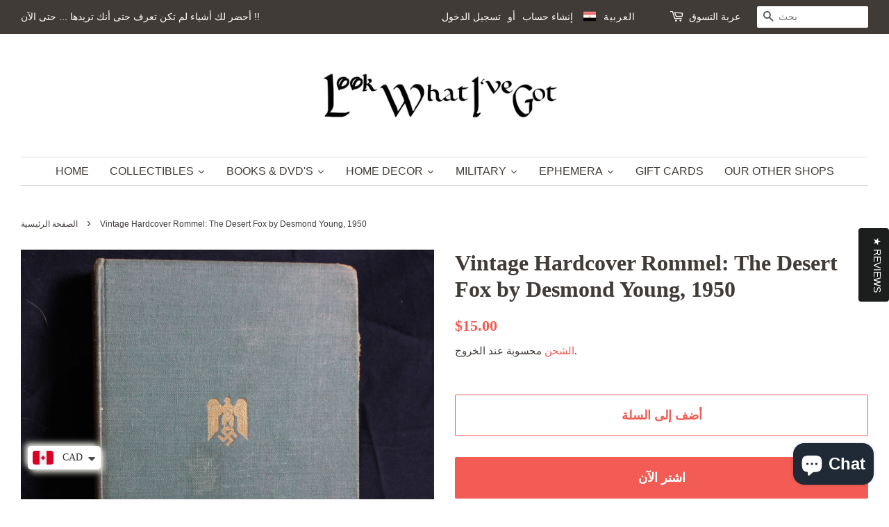

--- FILE ---
content_type: text/html; charset=utf-8
request_url: https://look-what-ive-got.ca/ar/products/vintage-hardcover-rommel-the-desert-fox-by-desmond-young-1950
body_size: 38189
content:
<!doctype html>
<html class="no-js">
<head>
  
<!-- Global site tag (gtag.js) - Google Analytics -->
<script async src="https://www.googletagmanager.com/gtag/js?id=UA-155186411-1"></script>
<script>
  window.dataLayer = window.dataLayer || [];
  function gtag(){dataLayer.push(arguments);}
  gtag('js', new Date());

  gtag('config', 'UA-155186411-1');
</script>


<meta name="p:domain_verify" content="2ed5f5e86ad1e69d427b6a97aaf86115"/>
  
<script data-ad-client="ca-pub-2345835817490873" async src="https://pagead2.googlesyndication.com/pagead/js/adsbygoogle.js"></script>
  
  
<!-- AMPIFY-ME:START -->


    
<link rel="amphtml" href="https://look-what-ive-got.ca/a/amp/products/vintage-hardcover-rommel-the-desert-fox-by-desmond-young-1950">


<!-- AMPIFY-ME:END -->

  
  <meta name="p:domain_verify" content="2ed5f5e86ad1e69d427b6a97aaf86115"/>
  
  <!-- Basic page needs ================================================== -->
  <meta charset="utf-8">
  <meta http-equiv="X-UA-Compatible" content="IE=edge,chrome=1">

  
  <link rel="shortcut icon" href="//look-what-ive-got.ca/cdn/shop/files/LWIG-white_copy_32x32.jpg?v=1613687953" type="image/png" />
  

  <!-- Title and description ================================================== -->
  <title>
  Vintage Hardcover Rommel: The Desert Fox by Desmond Young, 1950 &ndash; Look What I&#39;ve Got
  </title>

  
  <meta name="description" content="This is a vintage hardcover Rommel: The Desert Fox by Desmond Young was printed in 1950. The author of this book, Brigadier General Desmond Young, fought against Rommel in North Africa, was captured by him, and after his release at the end of the war visited Rommel&#39;s family and talked with many of his fellow officers. Thus, he is able to tell us about intrigues that went on in the German High Command during the war, he is able to give a blow-by-blow description of such decisive battles as Tobruk and El Alamein, and he is able to give personal anecdotes about Rommel and to sort out the facts from the legends that have sprung up around this extraordinary general. Early in 1941, the famed British Eighth Army was on the route to victory in North Africa. Just a few months later, this same army was on the verge of total defeat, as the Germans had won victory after victory and were threatening to overrun Egypt and the Middle East.Here is the classic biography of the man who masterminded this great turnabout, Field Marshal Erwin Rommel, commander of the German Afrika Korps. The man who burned Hitler&#39;s order to execute British raiders and who gave Allied prisoners the same food and medical treatment as his German troops. The tough general who personally conducted reconnaissance under fire in an open car while his tank commanders hid in armored turrets. #vintage #book">
  

  <!-- Social meta ================================================== -->
  <!-- /snippets/social-meta-tags.liquid -->




<meta property="og:site_name" content="Look What I&#39;ve Got">
<meta property="og:url" content="https://look-what-ive-got.ca/ar/products/vintage-hardcover-rommel-the-desert-fox-by-desmond-young-1950">
<meta property="og:title" content="Vintage Hardcover Rommel: The Desert Fox by Desmond Young, 1950">
<meta property="og:type" content="product">
<meta property="og:description" content="This is a vintage hardcover Rommel: The Desert Fox by Desmond Young was printed in 1950. The author of this book, Brigadier General Desmond Young, fought against Rommel in North Africa, was captured by him, and after his release at the end of the war visited Rommel&#39;s family and talked with many of his fellow officers. Thus, he is able to tell us about intrigues that went on in the German High Command during the war, he is able to give a blow-by-blow description of such decisive battles as Tobruk and El Alamein, and he is able to give personal anecdotes about Rommel and to sort out the facts from the legends that have sprung up around this extraordinary general. Early in 1941, the famed British Eighth Army was on the route to victory in North Africa. Just a few months later, this same army was on the verge of total defeat, as the Germans had won victory after victory and were threatening to overrun Egypt and the Middle East.Here is the classic biography of the man who masterminded this great turnabout, Field Marshal Erwin Rommel, commander of the German Afrika Korps. The man who burned Hitler&#39;s order to execute British raiders and who gave Allied prisoners the same food and medical treatment as his German troops. The tough general who personally conducted reconnaissance under fire in an open car while his tank commanders hid in armored turrets. #vintage #book">

  <meta property="og:price:amount" content="15.00">
  <meta property="og:price:currency" content="CAD">

<meta property="og:image" content="http://look-what-ive-got.ca/cdn/shop/products/IMG_0607_1200x1200.jpg?v=1608077938"><meta property="og:image" content="http://look-what-ive-got.ca/cdn/shop/products/IMG_0609_1200x1200.jpg?v=1608077938"><meta property="og:image" content="http://look-what-ive-got.ca/cdn/shop/products/IMG_0608_1200x1200.jpg?v=1608077938">
<meta property="og:image:secure_url" content="https://look-what-ive-got.ca/cdn/shop/products/IMG_0607_1200x1200.jpg?v=1608077938"><meta property="og:image:secure_url" content="https://look-what-ive-got.ca/cdn/shop/products/IMG_0609_1200x1200.jpg?v=1608077938"><meta property="og:image:secure_url" content="https://look-what-ive-got.ca/cdn/shop/products/IMG_0608_1200x1200.jpg?v=1608077938">


  <meta name="twitter:site" content="@LookWhatIveGot1">

<meta name="twitter:card" content="summary_large_image">
<meta name="twitter:title" content="Vintage Hardcover Rommel: The Desert Fox by Desmond Young, 1950">
<meta name="twitter:description" content="This is a vintage hardcover Rommel: The Desert Fox by Desmond Young was printed in 1950. The author of this book, Brigadier General Desmond Young, fought against Rommel in North Africa, was captured by him, and after his release at the end of the war visited Rommel&#39;s family and talked with many of his fellow officers. Thus, he is able to tell us about intrigues that went on in the German High Command during the war, he is able to give a blow-by-blow description of such decisive battles as Tobruk and El Alamein, and he is able to give personal anecdotes about Rommel and to sort out the facts from the legends that have sprung up around this extraordinary general. Early in 1941, the famed British Eighth Army was on the route to victory in North Africa. Just a few months later, this same army was on the verge of total defeat, as the Germans had won victory after victory and were threatening to overrun Egypt and the Middle East.Here is the classic biography of the man who masterminded this great turnabout, Field Marshal Erwin Rommel, commander of the German Afrika Korps. The man who burned Hitler&#39;s order to execute British raiders and who gave Allied prisoners the same food and medical treatment as his German troops. The tough general who personally conducted reconnaissance under fire in an open car while his tank commanders hid in armored turrets. #vintage #book">


  <!-- Helpers ================================================== -->
  <link rel="canonical" href="https://look-what-ive-got.ca/ar/products/vintage-hardcover-rommel-the-desert-fox-by-desmond-young-1950">
  <meta name="viewport" content="width=device-width,initial-scale=1">
  <meta name="theme-color" content="#f25c54">

  <!-- CSS ================================================== -->
  <link href="//look-what-ive-got.ca/cdn/shop/t/3/assets/timber.scss.css?v=120339583708315212821696957538" rel="stylesheet" type="text/css" media="all" />
  <link href="//look-what-ive-got.ca/cdn/shop/t/3/assets/theme.scss.css?v=139525145890689805881696957538" rel="stylesheet" type="text/css" media="all" />

  <script>
    window.theme = window.theme || {};

    var theme = {
      strings: {
        addToCart: "أضف إلى السلة",
        soldOut: "بيعت كلها",
        unavailable: "غير متوفره",
        zoomClose: "إغلاق (Esc)",
        zoomPrev: "السابق (مفتاح السهم الأيسر)",
        zoomNext: "التالي (مفتاح سهم لليمين)",
        addressError: "خطأ في البحث عن هذا العنوان",
        addressNoResults: "لا توجد نتائج لهذا العنوان",
        addressQueryLimit: "لقد تجاوزت حد استخدام Google API. ضع في اعتبارك الترقية إلى ملف \u003ca href=\"https:\/\/developers.google.com\/maps\/premium\/usage-limits\"\u003eالخطة المميزة\u003c\/a\u003e.",
        authError: "كانت هناك مشكلة في مصادقة مفتاح API لخرائط Google."
      },
      settings: {
        // Adding some settings to allow the editor to update correctly when they are changed
        enableWideLayout: true,
        typeAccentTransform: true,
        typeAccentSpacing: false,
        baseFontSize: '16px',
        headerBaseFontSize: '32px',
        accentFontSize: '16px'
      },
      variables: {
        mediaQueryMedium: 'screen and (max-width: 768px)',
        bpSmall: false
      },
      moneyFormat: "\u003cspan class=money\u003e${{amount}}\u003c\/span\u003e"
    }

    document.documentElement.className = document.documentElement.className.replace('no-js', 'supports-js');
  </script>

  <!-- Header hook for plugins ================================================== -->
  <link href="//look-what-ive-got.ca/cdn/shop/t/3/assets/ndnapps-productreview.css?v=88732329295306122081609784055" rel="stylesheet" type="text/css" media="all" />
<script>window.performance && window.performance.mark && window.performance.mark('shopify.content_for_header.start');</script><meta name="google-site-verification" content="i1dUlBRIy3l6OPT0RgtF0G7YhoKZtI4NKBQrejrt400">
<meta id="shopify-digital-wallet" name="shopify-digital-wallet" content="/27411415176/digital_wallets/dialog">
<meta name="shopify-checkout-api-token" content="521f1147921e3a912f172c6ad60f0e59">
<meta id="in-context-paypal-metadata" data-shop-id="27411415176" data-venmo-supported="false" data-environment="production" data-locale="en_US" data-paypal-v4="true" data-currency="CAD">
<link rel="alternate" hreflang="x-default" href="https://look-what-ive-got.ca/products/vintage-hardcover-rommel-the-desert-fox-by-desmond-young-1950">
<link rel="alternate" hreflang="en" href="https://look-what-ive-got.ca/products/vintage-hardcover-rommel-the-desert-fox-by-desmond-young-1950">
<link rel="alternate" hreflang="fr" href="https://look-what-ive-got.ca/fr/products/vintage-hardcover-rommel-the-desert-fox-by-desmond-young-1950">
<link rel="alternate" hreflang="ar" href="https://look-what-ive-got.ca/ar/products/vintage-hardcover-rommel-the-desert-fox-by-desmond-young-1950">
<link rel="alternate" hreflang="es" href="https://look-what-ive-got.ca/es/products/vintage-hardcover-rommel-the-desert-fox-by-desmond-young-1950">
<link rel="alternate" hreflang="hi" href="https://look-what-ive-got.ca/hi/products/vintage-hardcover-rommel-the-desert-fox-by-desmond-young-1950">
<link rel="alternate" hreflang="zh-Hans" href="https://look-what-ive-got.ca/zh/products/vintage-hardcover-rommel-the-desert-fox-by-desmond-young-1950">
<link rel="alternate" hreflang="zh-Hans-AD" href="https://look-what-ive-got.ca/zh/products/vintage-hardcover-rommel-the-desert-fox-by-desmond-young-1950">
<link rel="alternate" hreflang="zh-Hans-AE" href="https://look-what-ive-got.ca/zh/products/vintage-hardcover-rommel-the-desert-fox-by-desmond-young-1950">
<link rel="alternate" hreflang="zh-Hans-AF" href="https://look-what-ive-got.ca/zh/products/vintage-hardcover-rommel-the-desert-fox-by-desmond-young-1950">
<link rel="alternate" hreflang="zh-Hans-AG" href="https://look-what-ive-got.ca/zh/products/vintage-hardcover-rommel-the-desert-fox-by-desmond-young-1950">
<link rel="alternate" hreflang="zh-Hans-AI" href="https://look-what-ive-got.ca/zh/products/vintage-hardcover-rommel-the-desert-fox-by-desmond-young-1950">
<link rel="alternate" hreflang="zh-Hans-AL" href="https://look-what-ive-got.ca/zh/products/vintage-hardcover-rommel-the-desert-fox-by-desmond-young-1950">
<link rel="alternate" hreflang="zh-Hans-AM" href="https://look-what-ive-got.ca/zh/products/vintage-hardcover-rommel-the-desert-fox-by-desmond-young-1950">
<link rel="alternate" hreflang="zh-Hans-AN" href="https://look-what-ive-got.ca/zh/products/vintage-hardcover-rommel-the-desert-fox-by-desmond-young-1950">
<link rel="alternate" hreflang="zh-Hans-AO" href="https://look-what-ive-got.ca/zh/products/vintage-hardcover-rommel-the-desert-fox-by-desmond-young-1950">
<link rel="alternate" hreflang="zh-Hans-AR" href="https://look-what-ive-got.ca/zh/products/vintage-hardcover-rommel-the-desert-fox-by-desmond-young-1950">
<link rel="alternate" hreflang="zh-Hans-AT" href="https://look-what-ive-got.ca/zh/products/vintage-hardcover-rommel-the-desert-fox-by-desmond-young-1950">
<link rel="alternate" hreflang="zh-Hans-AU" href="https://look-what-ive-got.ca/zh/products/vintage-hardcover-rommel-the-desert-fox-by-desmond-young-1950">
<link rel="alternate" hreflang="zh-Hans-AW" href="https://look-what-ive-got.ca/zh/products/vintage-hardcover-rommel-the-desert-fox-by-desmond-young-1950">
<link rel="alternate" hreflang="zh-Hans-AX" href="https://look-what-ive-got.ca/zh/products/vintage-hardcover-rommel-the-desert-fox-by-desmond-young-1950">
<link rel="alternate" hreflang="zh-Hans-AZ" href="https://look-what-ive-got.ca/zh/products/vintage-hardcover-rommel-the-desert-fox-by-desmond-young-1950">
<link rel="alternate" hreflang="zh-Hans-BA" href="https://look-what-ive-got.ca/zh/products/vintage-hardcover-rommel-the-desert-fox-by-desmond-young-1950">
<link rel="alternate" hreflang="zh-Hans-BB" href="https://look-what-ive-got.ca/zh/products/vintage-hardcover-rommel-the-desert-fox-by-desmond-young-1950">
<link rel="alternate" hreflang="zh-Hans-BD" href="https://look-what-ive-got.ca/zh/products/vintage-hardcover-rommel-the-desert-fox-by-desmond-young-1950">
<link rel="alternate" hreflang="zh-Hans-BE" href="https://look-what-ive-got.ca/zh/products/vintage-hardcover-rommel-the-desert-fox-by-desmond-young-1950">
<link rel="alternate" hreflang="zh-Hans-BF" href="https://look-what-ive-got.ca/zh/products/vintage-hardcover-rommel-the-desert-fox-by-desmond-young-1950">
<link rel="alternate" hreflang="zh-Hans-BG" href="https://look-what-ive-got.ca/zh/products/vintage-hardcover-rommel-the-desert-fox-by-desmond-young-1950">
<link rel="alternate" hreflang="zh-Hans-BH" href="https://look-what-ive-got.ca/zh/products/vintage-hardcover-rommel-the-desert-fox-by-desmond-young-1950">
<link rel="alternate" hreflang="zh-Hans-BI" href="https://look-what-ive-got.ca/zh/products/vintage-hardcover-rommel-the-desert-fox-by-desmond-young-1950">
<link rel="alternate" hreflang="zh-Hans-BJ" href="https://look-what-ive-got.ca/zh/products/vintage-hardcover-rommel-the-desert-fox-by-desmond-young-1950">
<link rel="alternate" hreflang="zh-Hans-BL" href="https://look-what-ive-got.ca/zh/products/vintage-hardcover-rommel-the-desert-fox-by-desmond-young-1950">
<link rel="alternate" hreflang="zh-Hans-BM" href="https://look-what-ive-got.ca/zh/products/vintage-hardcover-rommel-the-desert-fox-by-desmond-young-1950">
<link rel="alternate" hreflang="zh-Hans-BN" href="https://look-what-ive-got.ca/zh/products/vintage-hardcover-rommel-the-desert-fox-by-desmond-young-1950">
<link rel="alternate" hreflang="zh-Hans-BO" href="https://look-what-ive-got.ca/zh/products/vintage-hardcover-rommel-the-desert-fox-by-desmond-young-1950">
<link rel="alternate" hreflang="zh-Hans-BQ" href="https://look-what-ive-got.ca/zh/products/vintage-hardcover-rommel-the-desert-fox-by-desmond-young-1950">
<link rel="alternate" hreflang="zh-Hans-BR" href="https://look-what-ive-got.ca/zh/products/vintage-hardcover-rommel-the-desert-fox-by-desmond-young-1950">
<link rel="alternate" hreflang="zh-Hans-BS" href="https://look-what-ive-got.ca/zh/products/vintage-hardcover-rommel-the-desert-fox-by-desmond-young-1950">
<link rel="alternate" hreflang="zh-Hans-BT" href="https://look-what-ive-got.ca/zh/products/vintage-hardcover-rommel-the-desert-fox-by-desmond-young-1950">
<link rel="alternate" hreflang="zh-Hans-BV" href="https://look-what-ive-got.ca/zh/products/vintage-hardcover-rommel-the-desert-fox-by-desmond-young-1950">
<link rel="alternate" hreflang="zh-Hans-BW" href="https://look-what-ive-got.ca/zh/products/vintage-hardcover-rommel-the-desert-fox-by-desmond-young-1950">
<link rel="alternate" hreflang="zh-Hans-BY" href="https://look-what-ive-got.ca/zh/products/vintage-hardcover-rommel-the-desert-fox-by-desmond-young-1950">
<link rel="alternate" hreflang="zh-Hans-BZ" href="https://look-what-ive-got.ca/zh/products/vintage-hardcover-rommel-the-desert-fox-by-desmond-young-1950">
<link rel="alternate" hreflang="zh-Hans-CA" href="https://look-what-ive-got.ca/zh/products/vintage-hardcover-rommel-the-desert-fox-by-desmond-young-1950">
<link rel="alternate" hreflang="zh-Hans-CC" href="https://look-what-ive-got.ca/zh/products/vintage-hardcover-rommel-the-desert-fox-by-desmond-young-1950">
<link rel="alternate" hreflang="zh-Hans-CD" href="https://look-what-ive-got.ca/zh/products/vintage-hardcover-rommel-the-desert-fox-by-desmond-young-1950">
<link rel="alternate" hreflang="zh-Hans-CF" href="https://look-what-ive-got.ca/zh/products/vintage-hardcover-rommel-the-desert-fox-by-desmond-young-1950">
<link rel="alternate" hreflang="zh-Hans-CG" href="https://look-what-ive-got.ca/zh/products/vintage-hardcover-rommel-the-desert-fox-by-desmond-young-1950">
<link rel="alternate" hreflang="zh-Hans-CH" href="https://look-what-ive-got.ca/zh/products/vintage-hardcover-rommel-the-desert-fox-by-desmond-young-1950">
<link rel="alternate" hreflang="zh-Hans-CI" href="https://look-what-ive-got.ca/zh/products/vintage-hardcover-rommel-the-desert-fox-by-desmond-young-1950">
<link rel="alternate" hreflang="zh-Hans-CK" href="https://look-what-ive-got.ca/zh/products/vintage-hardcover-rommel-the-desert-fox-by-desmond-young-1950">
<link rel="alternate" hreflang="zh-Hans-CL" href="https://look-what-ive-got.ca/zh/products/vintage-hardcover-rommel-the-desert-fox-by-desmond-young-1950">
<link rel="alternate" hreflang="zh-Hans-CM" href="https://look-what-ive-got.ca/zh/products/vintage-hardcover-rommel-the-desert-fox-by-desmond-young-1950">
<link rel="alternate" hreflang="zh-Hans-CN" href="https://look-what-ive-got.ca/zh/products/vintage-hardcover-rommel-the-desert-fox-by-desmond-young-1950">
<link rel="alternate" hreflang="zh-Hans-CO" href="https://look-what-ive-got.ca/zh/products/vintage-hardcover-rommel-the-desert-fox-by-desmond-young-1950">
<link rel="alternate" hreflang="zh-Hans-CR" href="https://look-what-ive-got.ca/zh/products/vintage-hardcover-rommel-the-desert-fox-by-desmond-young-1950">
<link rel="alternate" hreflang="zh-Hans-CV" href="https://look-what-ive-got.ca/zh/products/vintage-hardcover-rommel-the-desert-fox-by-desmond-young-1950">
<link rel="alternate" hreflang="zh-Hans-CW" href="https://look-what-ive-got.ca/zh/products/vintage-hardcover-rommel-the-desert-fox-by-desmond-young-1950">
<link rel="alternate" hreflang="zh-Hans-CX" href="https://look-what-ive-got.ca/zh/products/vintage-hardcover-rommel-the-desert-fox-by-desmond-young-1950">
<link rel="alternate" hreflang="zh-Hans-CY" href="https://look-what-ive-got.ca/zh/products/vintage-hardcover-rommel-the-desert-fox-by-desmond-young-1950">
<link rel="alternate" hreflang="zh-Hans-CZ" href="https://look-what-ive-got.ca/zh/products/vintage-hardcover-rommel-the-desert-fox-by-desmond-young-1950">
<link rel="alternate" hreflang="zh-Hans-DE" href="https://look-what-ive-got.ca/zh/products/vintage-hardcover-rommel-the-desert-fox-by-desmond-young-1950">
<link rel="alternate" hreflang="zh-Hans-DJ" href="https://look-what-ive-got.ca/zh/products/vintage-hardcover-rommel-the-desert-fox-by-desmond-young-1950">
<link rel="alternate" hreflang="zh-Hans-DK" href="https://look-what-ive-got.ca/zh/products/vintage-hardcover-rommel-the-desert-fox-by-desmond-young-1950">
<link rel="alternate" hreflang="zh-Hans-DM" href="https://look-what-ive-got.ca/zh/products/vintage-hardcover-rommel-the-desert-fox-by-desmond-young-1950">
<link rel="alternate" hreflang="zh-Hans-DO" href="https://look-what-ive-got.ca/zh/products/vintage-hardcover-rommel-the-desert-fox-by-desmond-young-1950">
<link rel="alternate" hreflang="zh-Hans-DZ" href="https://look-what-ive-got.ca/zh/products/vintage-hardcover-rommel-the-desert-fox-by-desmond-young-1950">
<link rel="alternate" hreflang="zh-Hans-EC" href="https://look-what-ive-got.ca/zh/products/vintage-hardcover-rommel-the-desert-fox-by-desmond-young-1950">
<link rel="alternate" hreflang="zh-Hans-EE" href="https://look-what-ive-got.ca/zh/products/vintage-hardcover-rommel-the-desert-fox-by-desmond-young-1950">
<link rel="alternate" hreflang="zh-Hans-EG" href="https://look-what-ive-got.ca/zh/products/vintage-hardcover-rommel-the-desert-fox-by-desmond-young-1950">
<link rel="alternate" hreflang="zh-Hans-EH" href="https://look-what-ive-got.ca/zh/products/vintage-hardcover-rommel-the-desert-fox-by-desmond-young-1950">
<link rel="alternate" hreflang="zh-Hans-ER" href="https://look-what-ive-got.ca/zh/products/vintage-hardcover-rommel-the-desert-fox-by-desmond-young-1950">
<link rel="alternate" hreflang="zh-Hans-ES" href="https://look-what-ive-got.ca/zh/products/vintage-hardcover-rommel-the-desert-fox-by-desmond-young-1950">
<link rel="alternate" hreflang="zh-Hans-ET" href="https://look-what-ive-got.ca/zh/products/vintage-hardcover-rommel-the-desert-fox-by-desmond-young-1950">
<link rel="alternate" hreflang="zh-Hans-FI" href="https://look-what-ive-got.ca/zh/products/vintage-hardcover-rommel-the-desert-fox-by-desmond-young-1950">
<link rel="alternate" hreflang="zh-Hans-FJ" href="https://look-what-ive-got.ca/zh/products/vintage-hardcover-rommel-the-desert-fox-by-desmond-young-1950">
<link rel="alternate" hreflang="zh-Hans-FK" href="https://look-what-ive-got.ca/zh/products/vintage-hardcover-rommel-the-desert-fox-by-desmond-young-1950">
<link rel="alternate" hreflang="zh-Hans-FO" href="https://look-what-ive-got.ca/zh/products/vintage-hardcover-rommel-the-desert-fox-by-desmond-young-1950">
<link rel="alternate" hreflang="zh-Hans-FR" href="https://look-what-ive-got.ca/zh/products/vintage-hardcover-rommel-the-desert-fox-by-desmond-young-1950">
<link rel="alternate" hreflang="zh-Hans-GA" href="https://look-what-ive-got.ca/zh/products/vintage-hardcover-rommel-the-desert-fox-by-desmond-young-1950">
<link rel="alternate" hreflang="zh-Hans-GB" href="https://look-what-ive-got.ca/zh/products/vintage-hardcover-rommel-the-desert-fox-by-desmond-young-1950">
<link rel="alternate" hreflang="zh-Hans-GD" href="https://look-what-ive-got.ca/zh/products/vintage-hardcover-rommel-the-desert-fox-by-desmond-young-1950">
<link rel="alternate" hreflang="zh-Hans-GE" href="https://look-what-ive-got.ca/zh/products/vintage-hardcover-rommel-the-desert-fox-by-desmond-young-1950">
<link rel="alternate" hreflang="zh-Hans-GF" href="https://look-what-ive-got.ca/zh/products/vintage-hardcover-rommel-the-desert-fox-by-desmond-young-1950">
<link rel="alternate" hreflang="zh-Hans-GG" href="https://look-what-ive-got.ca/zh/products/vintage-hardcover-rommel-the-desert-fox-by-desmond-young-1950">
<link rel="alternate" hreflang="zh-Hans-GH" href="https://look-what-ive-got.ca/zh/products/vintage-hardcover-rommel-the-desert-fox-by-desmond-young-1950">
<link rel="alternate" hreflang="zh-Hans-GI" href="https://look-what-ive-got.ca/zh/products/vintage-hardcover-rommel-the-desert-fox-by-desmond-young-1950">
<link rel="alternate" hreflang="zh-Hans-GL" href="https://look-what-ive-got.ca/zh/products/vintage-hardcover-rommel-the-desert-fox-by-desmond-young-1950">
<link rel="alternate" hreflang="zh-Hans-GM" href="https://look-what-ive-got.ca/zh/products/vintage-hardcover-rommel-the-desert-fox-by-desmond-young-1950">
<link rel="alternate" hreflang="zh-Hans-GN" href="https://look-what-ive-got.ca/zh/products/vintage-hardcover-rommel-the-desert-fox-by-desmond-young-1950">
<link rel="alternate" hreflang="zh-Hans-GP" href="https://look-what-ive-got.ca/zh/products/vintage-hardcover-rommel-the-desert-fox-by-desmond-young-1950">
<link rel="alternate" hreflang="zh-Hans-GQ" href="https://look-what-ive-got.ca/zh/products/vintage-hardcover-rommel-the-desert-fox-by-desmond-young-1950">
<link rel="alternate" hreflang="zh-Hans-GR" href="https://look-what-ive-got.ca/zh/products/vintage-hardcover-rommel-the-desert-fox-by-desmond-young-1950">
<link rel="alternate" hreflang="zh-Hans-GS" href="https://look-what-ive-got.ca/zh/products/vintage-hardcover-rommel-the-desert-fox-by-desmond-young-1950">
<link rel="alternate" hreflang="zh-Hans-GT" href="https://look-what-ive-got.ca/zh/products/vintage-hardcover-rommel-the-desert-fox-by-desmond-young-1950">
<link rel="alternate" hreflang="zh-Hans-GW" href="https://look-what-ive-got.ca/zh/products/vintage-hardcover-rommel-the-desert-fox-by-desmond-young-1950">
<link rel="alternate" hreflang="zh-Hans-GY" href="https://look-what-ive-got.ca/zh/products/vintage-hardcover-rommel-the-desert-fox-by-desmond-young-1950">
<link rel="alternate" hreflang="zh-Hans-HK" href="https://look-what-ive-got.ca/zh/products/vintage-hardcover-rommel-the-desert-fox-by-desmond-young-1950">
<link rel="alternate" hreflang="zh-Hans-HM" href="https://look-what-ive-got.ca/zh/products/vintage-hardcover-rommel-the-desert-fox-by-desmond-young-1950">
<link rel="alternate" hreflang="zh-Hans-HN" href="https://look-what-ive-got.ca/zh/products/vintage-hardcover-rommel-the-desert-fox-by-desmond-young-1950">
<link rel="alternate" hreflang="zh-Hans-HR" href="https://look-what-ive-got.ca/zh/products/vintage-hardcover-rommel-the-desert-fox-by-desmond-young-1950">
<link rel="alternate" hreflang="zh-Hans-HT" href="https://look-what-ive-got.ca/zh/products/vintage-hardcover-rommel-the-desert-fox-by-desmond-young-1950">
<link rel="alternate" hreflang="zh-Hans-HU" href="https://look-what-ive-got.ca/zh/products/vintage-hardcover-rommel-the-desert-fox-by-desmond-young-1950">
<link rel="alternate" hreflang="zh-Hans-ID" href="https://look-what-ive-got.ca/zh/products/vintage-hardcover-rommel-the-desert-fox-by-desmond-young-1950">
<link rel="alternate" hreflang="zh-Hans-IE" href="https://look-what-ive-got.ca/zh/products/vintage-hardcover-rommel-the-desert-fox-by-desmond-young-1950">
<link rel="alternate" hreflang="zh-Hans-IL" href="https://look-what-ive-got.ca/zh/products/vintage-hardcover-rommel-the-desert-fox-by-desmond-young-1950">
<link rel="alternate" hreflang="zh-Hans-IM" href="https://look-what-ive-got.ca/zh/products/vintage-hardcover-rommel-the-desert-fox-by-desmond-young-1950">
<link rel="alternate" hreflang="zh-Hans-IN" href="https://look-what-ive-got.ca/zh/products/vintage-hardcover-rommel-the-desert-fox-by-desmond-young-1950">
<link rel="alternate" hreflang="zh-Hans-IO" href="https://look-what-ive-got.ca/zh/products/vintage-hardcover-rommel-the-desert-fox-by-desmond-young-1950">
<link rel="alternate" hreflang="zh-Hans-IQ" href="https://look-what-ive-got.ca/zh/products/vintage-hardcover-rommel-the-desert-fox-by-desmond-young-1950">
<link rel="alternate" hreflang="zh-Hans-IS" href="https://look-what-ive-got.ca/zh/products/vintage-hardcover-rommel-the-desert-fox-by-desmond-young-1950">
<link rel="alternate" hreflang="zh-Hans-IT" href="https://look-what-ive-got.ca/zh/products/vintage-hardcover-rommel-the-desert-fox-by-desmond-young-1950">
<link rel="alternate" hreflang="zh-Hans-JE" href="https://look-what-ive-got.ca/zh/products/vintage-hardcover-rommel-the-desert-fox-by-desmond-young-1950">
<link rel="alternate" hreflang="zh-Hans-JM" href="https://look-what-ive-got.ca/zh/products/vintage-hardcover-rommel-the-desert-fox-by-desmond-young-1950">
<link rel="alternate" hreflang="zh-Hans-JO" href="https://look-what-ive-got.ca/zh/products/vintage-hardcover-rommel-the-desert-fox-by-desmond-young-1950">
<link rel="alternate" hreflang="zh-Hans-JP" href="https://look-what-ive-got.ca/zh/products/vintage-hardcover-rommel-the-desert-fox-by-desmond-young-1950">
<link rel="alternate" hreflang="zh-Hans-KE" href="https://look-what-ive-got.ca/zh/products/vintage-hardcover-rommel-the-desert-fox-by-desmond-young-1950">
<link rel="alternate" hreflang="zh-Hans-KG" href="https://look-what-ive-got.ca/zh/products/vintage-hardcover-rommel-the-desert-fox-by-desmond-young-1950">
<link rel="alternate" hreflang="zh-Hans-KH" href="https://look-what-ive-got.ca/zh/products/vintage-hardcover-rommel-the-desert-fox-by-desmond-young-1950">
<link rel="alternate" hreflang="zh-Hans-KI" href="https://look-what-ive-got.ca/zh/products/vintage-hardcover-rommel-the-desert-fox-by-desmond-young-1950">
<link rel="alternate" hreflang="zh-Hans-KM" href="https://look-what-ive-got.ca/zh/products/vintage-hardcover-rommel-the-desert-fox-by-desmond-young-1950">
<link rel="alternate" hreflang="zh-Hans-KN" href="https://look-what-ive-got.ca/zh/products/vintage-hardcover-rommel-the-desert-fox-by-desmond-young-1950">
<link rel="alternate" hreflang="zh-Hans-KR" href="https://look-what-ive-got.ca/zh/products/vintage-hardcover-rommel-the-desert-fox-by-desmond-young-1950">
<link rel="alternate" hreflang="zh-Hans-KW" href="https://look-what-ive-got.ca/zh/products/vintage-hardcover-rommel-the-desert-fox-by-desmond-young-1950">
<link rel="alternate" hreflang="zh-Hans-KY" href="https://look-what-ive-got.ca/zh/products/vintage-hardcover-rommel-the-desert-fox-by-desmond-young-1950">
<link rel="alternate" hreflang="zh-Hans-KZ" href="https://look-what-ive-got.ca/zh/products/vintage-hardcover-rommel-the-desert-fox-by-desmond-young-1950">
<link rel="alternate" hreflang="zh-Hans-LA" href="https://look-what-ive-got.ca/zh/products/vintage-hardcover-rommel-the-desert-fox-by-desmond-young-1950">
<link rel="alternate" hreflang="zh-Hans-LB" href="https://look-what-ive-got.ca/zh/products/vintage-hardcover-rommel-the-desert-fox-by-desmond-young-1950">
<link rel="alternate" hreflang="zh-Hans-LC" href="https://look-what-ive-got.ca/zh/products/vintage-hardcover-rommel-the-desert-fox-by-desmond-young-1950">
<link rel="alternate" hreflang="zh-Hans-LI" href="https://look-what-ive-got.ca/zh/products/vintage-hardcover-rommel-the-desert-fox-by-desmond-young-1950">
<link rel="alternate" hreflang="zh-Hans-LK" href="https://look-what-ive-got.ca/zh/products/vintage-hardcover-rommel-the-desert-fox-by-desmond-young-1950">
<link rel="alternate" hreflang="zh-Hans-LR" href="https://look-what-ive-got.ca/zh/products/vintage-hardcover-rommel-the-desert-fox-by-desmond-young-1950">
<link rel="alternate" hreflang="zh-Hans-LS" href="https://look-what-ive-got.ca/zh/products/vintage-hardcover-rommel-the-desert-fox-by-desmond-young-1950">
<link rel="alternate" hreflang="zh-Hans-LT" href="https://look-what-ive-got.ca/zh/products/vintage-hardcover-rommel-the-desert-fox-by-desmond-young-1950">
<link rel="alternate" hreflang="zh-Hans-LU" href="https://look-what-ive-got.ca/zh/products/vintage-hardcover-rommel-the-desert-fox-by-desmond-young-1950">
<link rel="alternate" hreflang="zh-Hans-LV" href="https://look-what-ive-got.ca/zh/products/vintage-hardcover-rommel-the-desert-fox-by-desmond-young-1950">
<link rel="alternate" hreflang="zh-Hans-LY" href="https://look-what-ive-got.ca/zh/products/vintage-hardcover-rommel-the-desert-fox-by-desmond-young-1950">
<link rel="alternate" hreflang="zh-Hans-MA" href="https://look-what-ive-got.ca/zh/products/vintage-hardcover-rommel-the-desert-fox-by-desmond-young-1950">
<link rel="alternate" hreflang="zh-Hans-MC" href="https://look-what-ive-got.ca/zh/products/vintage-hardcover-rommel-the-desert-fox-by-desmond-young-1950">
<link rel="alternate" hreflang="zh-Hans-MD" href="https://look-what-ive-got.ca/zh/products/vintage-hardcover-rommel-the-desert-fox-by-desmond-young-1950">
<link rel="alternate" hreflang="zh-Hans-ME" href="https://look-what-ive-got.ca/zh/products/vintage-hardcover-rommel-the-desert-fox-by-desmond-young-1950">
<link rel="alternate" hreflang="zh-Hans-MF" href="https://look-what-ive-got.ca/zh/products/vintage-hardcover-rommel-the-desert-fox-by-desmond-young-1950">
<link rel="alternate" hreflang="zh-Hans-MG" href="https://look-what-ive-got.ca/zh/products/vintage-hardcover-rommel-the-desert-fox-by-desmond-young-1950">
<link rel="alternate" hreflang="zh-Hans-MK" href="https://look-what-ive-got.ca/zh/products/vintage-hardcover-rommel-the-desert-fox-by-desmond-young-1950">
<link rel="alternate" hreflang="zh-Hans-ML" href="https://look-what-ive-got.ca/zh/products/vintage-hardcover-rommel-the-desert-fox-by-desmond-young-1950">
<link rel="alternate" hreflang="zh-Hans-MM" href="https://look-what-ive-got.ca/zh/products/vintage-hardcover-rommel-the-desert-fox-by-desmond-young-1950">
<link rel="alternate" hreflang="zh-Hans-MN" href="https://look-what-ive-got.ca/zh/products/vintage-hardcover-rommel-the-desert-fox-by-desmond-young-1950">
<link rel="alternate" hreflang="zh-Hans-MO" href="https://look-what-ive-got.ca/zh/products/vintage-hardcover-rommel-the-desert-fox-by-desmond-young-1950">
<link rel="alternate" hreflang="zh-Hans-MQ" href="https://look-what-ive-got.ca/zh/products/vintage-hardcover-rommel-the-desert-fox-by-desmond-young-1950">
<link rel="alternate" hreflang="zh-Hans-MR" href="https://look-what-ive-got.ca/zh/products/vintage-hardcover-rommel-the-desert-fox-by-desmond-young-1950">
<link rel="alternate" hreflang="zh-Hans-MS" href="https://look-what-ive-got.ca/zh/products/vintage-hardcover-rommel-the-desert-fox-by-desmond-young-1950">
<link rel="alternate" hreflang="zh-Hans-MT" href="https://look-what-ive-got.ca/zh/products/vintage-hardcover-rommel-the-desert-fox-by-desmond-young-1950">
<link rel="alternate" hreflang="zh-Hans-MU" href="https://look-what-ive-got.ca/zh/products/vintage-hardcover-rommel-the-desert-fox-by-desmond-young-1950">
<link rel="alternate" hreflang="zh-Hans-MV" href="https://look-what-ive-got.ca/zh/products/vintage-hardcover-rommel-the-desert-fox-by-desmond-young-1950">
<link rel="alternate" hreflang="zh-Hans-MW" href="https://look-what-ive-got.ca/zh/products/vintage-hardcover-rommel-the-desert-fox-by-desmond-young-1950">
<link rel="alternate" hreflang="zh-Hans-MX" href="https://look-what-ive-got.ca/zh/products/vintage-hardcover-rommel-the-desert-fox-by-desmond-young-1950">
<link rel="alternate" hreflang="zh-Hans-MY" href="https://look-what-ive-got.ca/zh/products/vintage-hardcover-rommel-the-desert-fox-by-desmond-young-1950">
<link rel="alternate" hreflang="zh-Hans-MZ" href="https://look-what-ive-got.ca/zh/products/vintage-hardcover-rommel-the-desert-fox-by-desmond-young-1950">
<link rel="alternate" hreflang="zh-Hans-NA" href="https://look-what-ive-got.ca/zh/products/vintage-hardcover-rommel-the-desert-fox-by-desmond-young-1950">
<link rel="alternate" hreflang="zh-Hans-NC" href="https://look-what-ive-got.ca/zh/products/vintage-hardcover-rommel-the-desert-fox-by-desmond-young-1950">
<link rel="alternate" hreflang="zh-Hans-NE" href="https://look-what-ive-got.ca/zh/products/vintage-hardcover-rommel-the-desert-fox-by-desmond-young-1950">
<link rel="alternate" hreflang="zh-Hans-NF" href="https://look-what-ive-got.ca/zh/products/vintage-hardcover-rommel-the-desert-fox-by-desmond-young-1950">
<link rel="alternate" hreflang="zh-Hans-NG" href="https://look-what-ive-got.ca/zh/products/vintage-hardcover-rommel-the-desert-fox-by-desmond-young-1950">
<link rel="alternate" hreflang="zh-Hans-NI" href="https://look-what-ive-got.ca/zh/products/vintage-hardcover-rommel-the-desert-fox-by-desmond-young-1950">
<link rel="alternate" hreflang="zh-Hans-NL" href="https://look-what-ive-got.ca/zh/products/vintage-hardcover-rommel-the-desert-fox-by-desmond-young-1950">
<link rel="alternate" hreflang="zh-Hans-NO" href="https://look-what-ive-got.ca/zh/products/vintage-hardcover-rommel-the-desert-fox-by-desmond-young-1950">
<link rel="alternate" hreflang="zh-Hans-NP" href="https://look-what-ive-got.ca/zh/products/vintage-hardcover-rommel-the-desert-fox-by-desmond-young-1950">
<link rel="alternate" hreflang="zh-Hans-NR" href="https://look-what-ive-got.ca/zh/products/vintage-hardcover-rommel-the-desert-fox-by-desmond-young-1950">
<link rel="alternate" hreflang="zh-Hans-NU" href="https://look-what-ive-got.ca/zh/products/vintage-hardcover-rommel-the-desert-fox-by-desmond-young-1950">
<link rel="alternate" hreflang="zh-Hans-NZ" href="https://look-what-ive-got.ca/zh/products/vintage-hardcover-rommel-the-desert-fox-by-desmond-young-1950">
<link rel="alternate" hreflang="zh-Hans-OM" href="https://look-what-ive-got.ca/zh/products/vintage-hardcover-rommel-the-desert-fox-by-desmond-young-1950">
<link rel="alternate" hreflang="zh-Hans-PA" href="https://look-what-ive-got.ca/zh/products/vintage-hardcover-rommel-the-desert-fox-by-desmond-young-1950">
<link rel="alternate" hreflang="zh-Hans-PE" href="https://look-what-ive-got.ca/zh/products/vintage-hardcover-rommel-the-desert-fox-by-desmond-young-1950">
<link rel="alternate" hreflang="zh-Hans-PF" href="https://look-what-ive-got.ca/zh/products/vintage-hardcover-rommel-the-desert-fox-by-desmond-young-1950">
<link rel="alternate" hreflang="zh-Hans-PG" href="https://look-what-ive-got.ca/zh/products/vintage-hardcover-rommel-the-desert-fox-by-desmond-young-1950">
<link rel="alternate" hreflang="zh-Hans-PH" href="https://look-what-ive-got.ca/zh/products/vintage-hardcover-rommel-the-desert-fox-by-desmond-young-1950">
<link rel="alternate" hreflang="zh-Hans-PK" href="https://look-what-ive-got.ca/zh/products/vintage-hardcover-rommel-the-desert-fox-by-desmond-young-1950">
<link rel="alternate" hreflang="zh-Hans-PL" href="https://look-what-ive-got.ca/zh/products/vintage-hardcover-rommel-the-desert-fox-by-desmond-young-1950">
<link rel="alternate" hreflang="zh-Hans-PM" href="https://look-what-ive-got.ca/zh/products/vintage-hardcover-rommel-the-desert-fox-by-desmond-young-1950">
<link rel="alternate" hreflang="zh-Hans-PN" href="https://look-what-ive-got.ca/zh/products/vintage-hardcover-rommel-the-desert-fox-by-desmond-young-1950">
<link rel="alternate" hreflang="zh-Hans-PS" href="https://look-what-ive-got.ca/zh/products/vintage-hardcover-rommel-the-desert-fox-by-desmond-young-1950">
<link rel="alternate" hreflang="zh-Hans-PT" href="https://look-what-ive-got.ca/zh/products/vintage-hardcover-rommel-the-desert-fox-by-desmond-young-1950">
<link rel="alternate" hreflang="zh-Hans-PY" href="https://look-what-ive-got.ca/zh/products/vintage-hardcover-rommel-the-desert-fox-by-desmond-young-1950">
<link rel="alternate" hreflang="zh-Hans-QA" href="https://look-what-ive-got.ca/zh/products/vintage-hardcover-rommel-the-desert-fox-by-desmond-young-1950">
<link rel="alternate" hreflang="zh-Hans-RE" href="https://look-what-ive-got.ca/zh/products/vintage-hardcover-rommel-the-desert-fox-by-desmond-young-1950">
<link rel="alternate" hreflang="zh-Hans-RO" href="https://look-what-ive-got.ca/zh/products/vintage-hardcover-rommel-the-desert-fox-by-desmond-young-1950">
<link rel="alternate" hreflang="zh-Hans-RS" href="https://look-what-ive-got.ca/zh/products/vintage-hardcover-rommel-the-desert-fox-by-desmond-young-1950">
<link rel="alternate" hreflang="zh-Hans-RU" href="https://look-what-ive-got.ca/zh/products/vintage-hardcover-rommel-the-desert-fox-by-desmond-young-1950">
<link rel="alternate" hreflang="zh-Hans-RW" href="https://look-what-ive-got.ca/zh/products/vintage-hardcover-rommel-the-desert-fox-by-desmond-young-1950">
<link rel="alternate" hreflang="zh-Hans-SA" href="https://look-what-ive-got.ca/zh/products/vintage-hardcover-rommel-the-desert-fox-by-desmond-young-1950">
<link rel="alternate" hreflang="zh-Hans-SB" href="https://look-what-ive-got.ca/zh/products/vintage-hardcover-rommel-the-desert-fox-by-desmond-young-1950">
<link rel="alternate" hreflang="zh-Hans-SC" href="https://look-what-ive-got.ca/zh/products/vintage-hardcover-rommel-the-desert-fox-by-desmond-young-1950">
<link rel="alternate" hreflang="zh-Hans-SD" href="https://look-what-ive-got.ca/zh/products/vintage-hardcover-rommel-the-desert-fox-by-desmond-young-1950">
<link rel="alternate" hreflang="zh-Hans-SE" href="https://look-what-ive-got.ca/zh/products/vintage-hardcover-rommel-the-desert-fox-by-desmond-young-1950">
<link rel="alternate" hreflang="zh-Hans-SG" href="https://look-what-ive-got.ca/zh/products/vintage-hardcover-rommel-the-desert-fox-by-desmond-young-1950">
<link rel="alternate" hreflang="zh-Hans-SH" href="https://look-what-ive-got.ca/zh/products/vintage-hardcover-rommel-the-desert-fox-by-desmond-young-1950">
<link rel="alternate" hreflang="zh-Hans-SI" href="https://look-what-ive-got.ca/zh/products/vintage-hardcover-rommel-the-desert-fox-by-desmond-young-1950">
<link rel="alternate" hreflang="zh-Hans-SJ" href="https://look-what-ive-got.ca/zh/products/vintage-hardcover-rommel-the-desert-fox-by-desmond-young-1950">
<link rel="alternate" hreflang="zh-Hans-SK" href="https://look-what-ive-got.ca/zh/products/vintage-hardcover-rommel-the-desert-fox-by-desmond-young-1950">
<link rel="alternate" hreflang="zh-Hans-SL" href="https://look-what-ive-got.ca/zh/products/vintage-hardcover-rommel-the-desert-fox-by-desmond-young-1950">
<link rel="alternate" hreflang="zh-Hans-SM" href="https://look-what-ive-got.ca/zh/products/vintage-hardcover-rommel-the-desert-fox-by-desmond-young-1950">
<link rel="alternate" hreflang="zh-Hans-SN" href="https://look-what-ive-got.ca/zh/products/vintage-hardcover-rommel-the-desert-fox-by-desmond-young-1950">
<link rel="alternate" hreflang="zh-Hans-SO" href="https://look-what-ive-got.ca/zh/products/vintage-hardcover-rommel-the-desert-fox-by-desmond-young-1950">
<link rel="alternate" hreflang="zh-Hans-SR" href="https://look-what-ive-got.ca/zh/products/vintage-hardcover-rommel-the-desert-fox-by-desmond-young-1950">
<link rel="alternate" hreflang="zh-Hans-SS" href="https://look-what-ive-got.ca/zh/products/vintage-hardcover-rommel-the-desert-fox-by-desmond-young-1950">
<link rel="alternate" hreflang="zh-Hans-ST" href="https://look-what-ive-got.ca/zh/products/vintage-hardcover-rommel-the-desert-fox-by-desmond-young-1950">
<link rel="alternate" hreflang="zh-Hans-SV" href="https://look-what-ive-got.ca/zh/products/vintage-hardcover-rommel-the-desert-fox-by-desmond-young-1950">
<link rel="alternate" hreflang="zh-Hans-SX" href="https://look-what-ive-got.ca/zh/products/vintage-hardcover-rommel-the-desert-fox-by-desmond-young-1950">
<link rel="alternate" hreflang="zh-Hans-SZ" href="https://look-what-ive-got.ca/zh/products/vintage-hardcover-rommel-the-desert-fox-by-desmond-young-1950">
<link rel="alternate" hreflang="zh-Hans-TC" href="https://look-what-ive-got.ca/zh/products/vintage-hardcover-rommel-the-desert-fox-by-desmond-young-1950">
<link rel="alternate" hreflang="zh-Hans-TD" href="https://look-what-ive-got.ca/zh/products/vintage-hardcover-rommel-the-desert-fox-by-desmond-young-1950">
<link rel="alternate" hreflang="zh-Hans-TF" href="https://look-what-ive-got.ca/zh/products/vintage-hardcover-rommel-the-desert-fox-by-desmond-young-1950">
<link rel="alternate" hreflang="zh-Hans-TG" href="https://look-what-ive-got.ca/zh/products/vintage-hardcover-rommel-the-desert-fox-by-desmond-young-1950">
<link rel="alternate" hreflang="zh-Hans-TH" href="https://look-what-ive-got.ca/zh/products/vintage-hardcover-rommel-the-desert-fox-by-desmond-young-1950">
<link rel="alternate" hreflang="zh-Hans-TJ" href="https://look-what-ive-got.ca/zh/products/vintage-hardcover-rommel-the-desert-fox-by-desmond-young-1950">
<link rel="alternate" hreflang="zh-Hans-TK" href="https://look-what-ive-got.ca/zh/products/vintage-hardcover-rommel-the-desert-fox-by-desmond-young-1950">
<link rel="alternate" hreflang="zh-Hans-TL" href="https://look-what-ive-got.ca/zh/products/vintage-hardcover-rommel-the-desert-fox-by-desmond-young-1950">
<link rel="alternate" hreflang="zh-Hans-TM" href="https://look-what-ive-got.ca/zh/products/vintage-hardcover-rommel-the-desert-fox-by-desmond-young-1950">
<link rel="alternate" hreflang="zh-Hans-TN" href="https://look-what-ive-got.ca/zh/products/vintage-hardcover-rommel-the-desert-fox-by-desmond-young-1950">
<link rel="alternate" hreflang="zh-Hans-TO" href="https://look-what-ive-got.ca/zh/products/vintage-hardcover-rommel-the-desert-fox-by-desmond-young-1950">
<link rel="alternate" hreflang="zh-Hans-TR" href="https://look-what-ive-got.ca/zh/products/vintage-hardcover-rommel-the-desert-fox-by-desmond-young-1950">
<link rel="alternate" hreflang="zh-Hans-TT" href="https://look-what-ive-got.ca/zh/products/vintage-hardcover-rommel-the-desert-fox-by-desmond-young-1950">
<link rel="alternate" hreflang="zh-Hans-TV" href="https://look-what-ive-got.ca/zh/products/vintage-hardcover-rommel-the-desert-fox-by-desmond-young-1950">
<link rel="alternate" hreflang="zh-Hans-TW" href="https://look-what-ive-got.ca/zh/products/vintage-hardcover-rommel-the-desert-fox-by-desmond-young-1950">
<link rel="alternate" hreflang="zh-Hans-TZ" href="https://look-what-ive-got.ca/zh/products/vintage-hardcover-rommel-the-desert-fox-by-desmond-young-1950">
<link rel="alternate" hreflang="zh-Hans-UA" href="https://look-what-ive-got.ca/zh/products/vintage-hardcover-rommel-the-desert-fox-by-desmond-young-1950">
<link rel="alternate" hreflang="zh-Hans-UG" href="https://look-what-ive-got.ca/zh/products/vintage-hardcover-rommel-the-desert-fox-by-desmond-young-1950">
<link rel="alternate" hreflang="zh-Hans-UM" href="https://look-what-ive-got.ca/zh/products/vintage-hardcover-rommel-the-desert-fox-by-desmond-young-1950">
<link rel="alternate" hreflang="zh-Hans-US" href="https://look-what-ive-got.ca/zh/products/vintage-hardcover-rommel-the-desert-fox-by-desmond-young-1950">
<link rel="alternate" hreflang="zh-Hans-UY" href="https://look-what-ive-got.ca/zh/products/vintage-hardcover-rommel-the-desert-fox-by-desmond-young-1950">
<link rel="alternate" hreflang="zh-Hans-UZ" href="https://look-what-ive-got.ca/zh/products/vintage-hardcover-rommel-the-desert-fox-by-desmond-young-1950">
<link rel="alternate" hreflang="zh-Hans-VA" href="https://look-what-ive-got.ca/zh/products/vintage-hardcover-rommel-the-desert-fox-by-desmond-young-1950">
<link rel="alternate" hreflang="zh-Hans-VC" href="https://look-what-ive-got.ca/zh/products/vintage-hardcover-rommel-the-desert-fox-by-desmond-young-1950">
<link rel="alternate" hreflang="zh-Hans-VE" href="https://look-what-ive-got.ca/zh/products/vintage-hardcover-rommel-the-desert-fox-by-desmond-young-1950">
<link rel="alternate" hreflang="zh-Hans-VG" href="https://look-what-ive-got.ca/zh/products/vintage-hardcover-rommel-the-desert-fox-by-desmond-young-1950">
<link rel="alternate" hreflang="zh-Hans-VN" href="https://look-what-ive-got.ca/zh/products/vintage-hardcover-rommel-the-desert-fox-by-desmond-young-1950">
<link rel="alternate" hreflang="zh-Hans-VU" href="https://look-what-ive-got.ca/zh/products/vintage-hardcover-rommel-the-desert-fox-by-desmond-young-1950">
<link rel="alternate" hreflang="zh-Hans-WF" href="https://look-what-ive-got.ca/zh/products/vintage-hardcover-rommel-the-desert-fox-by-desmond-young-1950">
<link rel="alternate" hreflang="zh-Hans-WS" href="https://look-what-ive-got.ca/zh/products/vintage-hardcover-rommel-the-desert-fox-by-desmond-young-1950">
<link rel="alternate" hreflang="zh-Hans-XK" href="https://look-what-ive-got.ca/zh/products/vintage-hardcover-rommel-the-desert-fox-by-desmond-young-1950">
<link rel="alternate" hreflang="zh-Hans-YE" href="https://look-what-ive-got.ca/zh/products/vintage-hardcover-rommel-the-desert-fox-by-desmond-young-1950">
<link rel="alternate" hreflang="zh-Hans-YT" href="https://look-what-ive-got.ca/zh/products/vintage-hardcover-rommel-the-desert-fox-by-desmond-young-1950">
<link rel="alternate" hreflang="zh-Hans-ZA" href="https://look-what-ive-got.ca/zh/products/vintage-hardcover-rommel-the-desert-fox-by-desmond-young-1950">
<link rel="alternate" hreflang="zh-Hans-ZM" href="https://look-what-ive-got.ca/zh/products/vintage-hardcover-rommel-the-desert-fox-by-desmond-young-1950">
<link rel="alternate" hreflang="zh-Hans-ZW" href="https://look-what-ive-got.ca/zh/products/vintage-hardcover-rommel-the-desert-fox-by-desmond-young-1950">
<link rel="alternate" type="application/json+oembed" href="https://look-what-ive-got.ca/ar/products/vintage-hardcover-rommel-the-desert-fox-by-desmond-young-1950.oembed">
<script async="async" src="/checkouts/internal/preloads.js?locale=ar-CA"></script>
<link rel="preconnect" href="https://shop.app" crossorigin="anonymous">
<script async="async" src="https://shop.app/checkouts/internal/preloads.js?locale=ar-CA&shop_id=27411415176" crossorigin="anonymous"></script>
<script id="apple-pay-shop-capabilities" type="application/json">{"shopId":27411415176,"countryCode":"CA","currencyCode":"CAD","merchantCapabilities":["supports3DS"],"merchantId":"gid:\/\/shopify\/Shop\/27411415176","merchantName":"Look What I've Got","requiredBillingContactFields":["postalAddress","email","phone"],"requiredShippingContactFields":["postalAddress","email","phone"],"shippingType":"shipping","supportedNetworks":["visa","masterCard","amex","discover","interac","jcb"],"total":{"type":"pending","label":"Look What I've Got","amount":"1.00"},"shopifyPaymentsEnabled":true,"supportsSubscriptions":true}</script>
<script id="shopify-features" type="application/json">{"accessToken":"521f1147921e3a912f172c6ad60f0e59","betas":["rich-media-storefront-analytics"],"domain":"look-what-ive-got.ca","predictiveSearch":true,"shopId":27411415176,"locale":"ar"}</script>
<script>var Shopify = Shopify || {};
Shopify.shop = "look-what-i-have-got.myshopify.com";
Shopify.locale = "ar";
Shopify.currency = {"active":"CAD","rate":"1.0"};
Shopify.country = "CA";
Shopify.theme = {"name":"Minimal","id":97150861448,"schema_name":"Minimal","schema_version":"12.0.2","theme_store_id":380,"role":"main"};
Shopify.theme.handle = "null";
Shopify.theme.style = {"id":null,"handle":null};
Shopify.cdnHost = "look-what-ive-got.ca/cdn";
Shopify.routes = Shopify.routes || {};
Shopify.routes.root = "/ar/";</script>
<script type="module">!function(o){(o.Shopify=o.Shopify||{}).modules=!0}(window);</script>
<script>!function(o){function n(){var o=[];function n(){o.push(Array.prototype.slice.apply(arguments))}return n.q=o,n}var t=o.Shopify=o.Shopify||{};t.loadFeatures=n(),t.autoloadFeatures=n()}(window);</script>
<script>
  window.ShopifyPay = window.ShopifyPay || {};
  window.ShopifyPay.apiHost = "shop.app\/pay";
  window.ShopifyPay.redirectState = null;
</script>
<script id="shop-js-analytics" type="application/json">{"pageType":"product"}</script>
<script defer="defer" async type="module" src="//look-what-ive-got.ca/cdn/shopifycloud/shop-js/modules/v2/client.init-shop-cart-sync_IZsNAliE.en.esm.js"></script>
<script defer="defer" async type="module" src="//look-what-ive-got.ca/cdn/shopifycloud/shop-js/modules/v2/chunk.common_0OUaOowp.esm.js"></script>
<script type="module">
  await import("//look-what-ive-got.ca/cdn/shopifycloud/shop-js/modules/v2/client.init-shop-cart-sync_IZsNAliE.en.esm.js");
await import("//look-what-ive-got.ca/cdn/shopifycloud/shop-js/modules/v2/chunk.common_0OUaOowp.esm.js");

  window.Shopify.SignInWithShop?.initShopCartSync?.({"fedCMEnabled":true,"windoidEnabled":true});

</script>
<script>
  window.Shopify = window.Shopify || {};
  if (!window.Shopify.featureAssets) window.Shopify.featureAssets = {};
  window.Shopify.featureAssets['shop-js'] = {"shop-cart-sync":["modules/v2/client.shop-cart-sync_DLOhI_0X.en.esm.js","modules/v2/chunk.common_0OUaOowp.esm.js"],"init-fed-cm":["modules/v2/client.init-fed-cm_C6YtU0w6.en.esm.js","modules/v2/chunk.common_0OUaOowp.esm.js"],"shop-button":["modules/v2/client.shop-button_BCMx7GTG.en.esm.js","modules/v2/chunk.common_0OUaOowp.esm.js"],"shop-cash-offers":["modules/v2/client.shop-cash-offers_BT26qb5j.en.esm.js","modules/v2/chunk.common_0OUaOowp.esm.js","modules/v2/chunk.modal_CGo_dVj3.esm.js"],"init-windoid":["modules/v2/client.init-windoid_B9PkRMql.en.esm.js","modules/v2/chunk.common_0OUaOowp.esm.js"],"init-shop-email-lookup-coordinator":["modules/v2/client.init-shop-email-lookup-coordinator_DZkqjsbU.en.esm.js","modules/v2/chunk.common_0OUaOowp.esm.js"],"shop-toast-manager":["modules/v2/client.shop-toast-manager_Di2EnuM7.en.esm.js","modules/v2/chunk.common_0OUaOowp.esm.js"],"shop-login-button":["modules/v2/client.shop-login-button_BtqW_SIO.en.esm.js","modules/v2/chunk.common_0OUaOowp.esm.js","modules/v2/chunk.modal_CGo_dVj3.esm.js"],"avatar":["modules/v2/client.avatar_BTnouDA3.en.esm.js"],"pay-button":["modules/v2/client.pay-button_CWa-C9R1.en.esm.js","modules/v2/chunk.common_0OUaOowp.esm.js"],"init-shop-cart-sync":["modules/v2/client.init-shop-cart-sync_IZsNAliE.en.esm.js","modules/v2/chunk.common_0OUaOowp.esm.js"],"init-customer-accounts":["modules/v2/client.init-customer-accounts_DenGwJTU.en.esm.js","modules/v2/client.shop-login-button_BtqW_SIO.en.esm.js","modules/v2/chunk.common_0OUaOowp.esm.js","modules/v2/chunk.modal_CGo_dVj3.esm.js"],"init-shop-for-new-customer-accounts":["modules/v2/client.init-shop-for-new-customer-accounts_JdHXxpS9.en.esm.js","modules/v2/client.shop-login-button_BtqW_SIO.en.esm.js","modules/v2/chunk.common_0OUaOowp.esm.js","modules/v2/chunk.modal_CGo_dVj3.esm.js"],"init-customer-accounts-sign-up":["modules/v2/client.init-customer-accounts-sign-up_D6__K_p8.en.esm.js","modules/v2/client.shop-login-button_BtqW_SIO.en.esm.js","modules/v2/chunk.common_0OUaOowp.esm.js","modules/v2/chunk.modal_CGo_dVj3.esm.js"],"checkout-modal":["modules/v2/client.checkout-modal_C_ZQDY6s.en.esm.js","modules/v2/chunk.common_0OUaOowp.esm.js","modules/v2/chunk.modal_CGo_dVj3.esm.js"],"shop-follow-button":["modules/v2/client.shop-follow-button_XetIsj8l.en.esm.js","modules/v2/chunk.common_0OUaOowp.esm.js","modules/v2/chunk.modal_CGo_dVj3.esm.js"],"lead-capture":["modules/v2/client.lead-capture_DvA72MRN.en.esm.js","modules/v2/chunk.common_0OUaOowp.esm.js","modules/v2/chunk.modal_CGo_dVj3.esm.js"],"shop-login":["modules/v2/client.shop-login_ClXNxyh6.en.esm.js","modules/v2/chunk.common_0OUaOowp.esm.js","modules/v2/chunk.modal_CGo_dVj3.esm.js"],"payment-terms":["modules/v2/client.payment-terms_CNlwjfZz.en.esm.js","modules/v2/chunk.common_0OUaOowp.esm.js","modules/v2/chunk.modal_CGo_dVj3.esm.js"]};
</script>
<script>(function() {
  var isLoaded = false;
  function asyncLoad() {
    if (isLoaded) return;
    isLoaded = true;
    var urls = ["https:\/\/bingshoppingtool-t2app-prod.trafficmanager.net\/uet\/tracking_script?shop=look-what-i-have-got.myshopify.com","https:\/\/app.getgiftmagic.com\/plugin\/gm-init.js?shop=look-what-i-have-got.myshopify.com","https:\/\/appfreecoupon.com\/static\/outlane-coupon.js?shop=look-what-i-have-got.myshopify.com","https:\/\/cdn.shopify.com\/s\/files\/1\/0251\/4311\/5829\/t\/2\/assets\/shopifycur.js?v=1602862641\u0026shop=look-what-i-have-got.myshopify.com","https:\/\/cdn.shopify.com\/s\/files\/1\/0251\/4311\/5829\/t\/2\/assets\/shopifycur.js?v=1602862641\u0026shop=look-what-i-have-got.myshopify.com"];
    for (var i = 0; i < urls.length; i++) {
      var s = document.createElement('script');
      s.type = 'text/javascript';
      s.async = true;
      s.src = urls[i];
      var x = document.getElementsByTagName('script')[0];
      x.parentNode.insertBefore(s, x);
    }
  };
  if(window.attachEvent) {
    window.attachEvent('onload', asyncLoad);
  } else {
    window.addEventListener('load', asyncLoad, false);
  }
})();</script>
<script id="__st">var __st={"a":27411415176,"offset":-18000,"reqid":"7008bf47-5886-4f57-b79e-e90a6b55b619-1768372936","pageurl":"look-what-ive-got.ca\/ar\/products\/vintage-hardcover-rommel-the-desert-fox-by-desmond-young-1950","u":"08d48758b9bb","p":"product","rtyp":"product","rid":5225367535752};</script>
<script>window.ShopifyPaypalV4VisibilityTracking = true;</script>
<script id="captcha-bootstrap">!function(){'use strict';const t='contact',e='account',n='new_comment',o=[[t,t],['blogs',n],['comments',n],[t,'customer']],c=[[e,'customer_login'],[e,'guest_login'],[e,'recover_customer_password'],[e,'create_customer']],r=t=>t.map((([t,e])=>`form[action*='/${t}']:not([data-nocaptcha='true']) input[name='form_type'][value='${e}']`)).join(','),a=t=>()=>t?[...document.querySelectorAll(t)].map((t=>t.form)):[];function s(){const t=[...o],e=r(t);return a(e)}const i='password',u='form_key',d=['recaptcha-v3-token','g-recaptcha-response','h-captcha-response',i],f=()=>{try{return window.sessionStorage}catch{return}},m='__shopify_v',_=t=>t.elements[u];function p(t,e,n=!1){try{const o=window.sessionStorage,c=JSON.parse(o.getItem(e)),{data:r}=function(t){const{data:e,action:n}=t;return t[m]||n?{data:e,action:n}:{data:t,action:n}}(c);for(const[e,n]of Object.entries(r))t.elements[e]&&(t.elements[e].value=n);n&&o.removeItem(e)}catch(o){console.error('form repopulation failed',{error:o})}}const l='form_type',E='cptcha';function T(t){t.dataset[E]=!0}const w=window,h=w.document,L='Shopify',v='ce_forms',y='captcha';let A=!1;((t,e)=>{const n=(g='f06e6c50-85a8-45c8-87d0-21a2b65856fe',I='https://cdn.shopify.com/shopifycloud/storefront-forms-hcaptcha/ce_storefront_forms_captcha_hcaptcha.v1.5.2.iife.js',D={infoText:'Protected by hCaptcha',privacyText:'Privacy',termsText:'Terms'},(t,e,n)=>{const o=w[L][v],c=o.bindForm;if(c)return c(t,g,e,D).then(n);var r;o.q.push([[t,g,e,D],n]),r=I,A||(h.body.append(Object.assign(h.createElement('script'),{id:'captcha-provider',async:!0,src:r})),A=!0)});var g,I,D;w[L]=w[L]||{},w[L][v]=w[L][v]||{},w[L][v].q=[],w[L][y]=w[L][y]||{},w[L][y].protect=function(t,e){n(t,void 0,e),T(t)},Object.freeze(w[L][y]),function(t,e,n,w,h,L){const[v,y,A,g]=function(t,e,n){const i=e?o:[],u=t?c:[],d=[...i,...u],f=r(d),m=r(i),_=r(d.filter((([t,e])=>n.includes(e))));return[a(f),a(m),a(_),s()]}(w,h,L),I=t=>{const e=t.target;return e instanceof HTMLFormElement?e:e&&e.form},D=t=>v().includes(t);t.addEventListener('submit',(t=>{const e=I(t);if(!e)return;const n=D(e)&&!e.dataset.hcaptchaBound&&!e.dataset.recaptchaBound,o=_(e),c=g().includes(e)&&(!o||!o.value);(n||c)&&t.preventDefault(),c&&!n&&(function(t){try{if(!f())return;!function(t){const e=f();if(!e)return;const n=_(t);if(!n)return;const o=n.value;o&&e.removeItem(o)}(t);const e=Array.from(Array(32),(()=>Math.random().toString(36)[2])).join('');!function(t,e){_(t)||t.append(Object.assign(document.createElement('input'),{type:'hidden',name:u})),t.elements[u].value=e}(t,e),function(t,e){const n=f();if(!n)return;const o=[...t.querySelectorAll(`input[type='${i}']`)].map((({name:t})=>t)),c=[...d,...o],r={};for(const[a,s]of new FormData(t).entries())c.includes(a)||(r[a]=s);n.setItem(e,JSON.stringify({[m]:1,action:t.action,data:r}))}(t,e)}catch(e){console.error('failed to persist form',e)}}(e),e.submit())}));const S=(t,e)=>{t&&!t.dataset[E]&&(n(t,e.some((e=>e===t))),T(t))};for(const o of['focusin','change'])t.addEventListener(o,(t=>{const e=I(t);D(e)&&S(e,y())}));const B=e.get('form_key'),M=e.get(l),P=B&&M;t.addEventListener('DOMContentLoaded',(()=>{const t=y();if(P)for(const e of t)e.elements[l].value===M&&p(e,B);[...new Set([...A(),...v().filter((t=>'true'===t.dataset.shopifyCaptcha))])].forEach((e=>S(e,t)))}))}(h,new URLSearchParams(w.location.search),n,t,e,['guest_login'])})(!0,!0)}();</script>
<script integrity="sha256-4kQ18oKyAcykRKYeNunJcIwy7WH5gtpwJnB7kiuLZ1E=" data-source-attribution="shopify.loadfeatures" defer="defer" src="//look-what-ive-got.ca/cdn/shopifycloud/storefront/assets/storefront/load_feature-a0a9edcb.js" crossorigin="anonymous"></script>
<script crossorigin="anonymous" defer="defer" src="//look-what-ive-got.ca/cdn/shopifycloud/storefront/assets/shopify_pay/storefront-65b4c6d7.js?v=20250812"></script>
<script data-source-attribution="shopify.dynamic_checkout.dynamic.init">var Shopify=Shopify||{};Shopify.PaymentButton=Shopify.PaymentButton||{isStorefrontPortableWallets:!0,init:function(){window.Shopify.PaymentButton.init=function(){};var t=document.createElement("script");t.src="https://look-what-ive-got.ca/cdn/shopifycloud/portable-wallets/latest/portable-wallets.ar.js",t.type="module",document.head.appendChild(t)}};
</script>
<script data-source-attribution="shopify.dynamic_checkout.buyer_consent">
  function portableWalletsHideBuyerConsent(e){var t=document.getElementById("shopify-buyer-consent"),n=document.getElementById("shopify-subscription-policy-button");t&&n&&(t.classList.add("hidden"),t.setAttribute("aria-hidden","true"),n.removeEventListener("click",e))}function portableWalletsShowBuyerConsent(e){var t=document.getElementById("shopify-buyer-consent"),n=document.getElementById("shopify-subscription-policy-button");t&&n&&(t.classList.remove("hidden"),t.removeAttribute("aria-hidden"),n.addEventListener("click",e))}window.Shopify?.PaymentButton&&(window.Shopify.PaymentButton.hideBuyerConsent=portableWalletsHideBuyerConsent,window.Shopify.PaymentButton.showBuyerConsent=portableWalletsShowBuyerConsent);
</script>
<script>
  function portableWalletsCleanup(e){e&&e.src&&console.error("Failed to load portable wallets script "+e.src);var t=document.querySelectorAll("shopify-accelerated-checkout .shopify-payment-button__skeleton, shopify-accelerated-checkout-cart .wallet-cart-button__skeleton"),e=document.getElementById("shopify-buyer-consent");for(let e=0;e<t.length;e++)t[e].remove();e&&e.remove()}function portableWalletsNotLoadedAsModule(e){e instanceof ErrorEvent&&"string"==typeof e.message&&e.message.includes("import.meta")&&"string"==typeof e.filename&&e.filename.includes("portable-wallets")&&(window.removeEventListener("error",portableWalletsNotLoadedAsModule),window.Shopify.PaymentButton.failedToLoad=e,"loading"===document.readyState?document.addEventListener("DOMContentLoaded",window.Shopify.PaymentButton.init):window.Shopify.PaymentButton.init())}window.addEventListener("error",portableWalletsNotLoadedAsModule);
</script>

<script type="module" src="https://look-what-ive-got.ca/cdn/shopifycloud/portable-wallets/latest/portable-wallets.ar.js" onError="portableWalletsCleanup(this)" crossorigin="anonymous"></script>
<script nomodule>
  document.addEventListener("DOMContentLoaded", portableWalletsCleanup);
</script>

<link id="shopify-accelerated-checkout-styles" rel="stylesheet" media="screen" href="https://look-what-ive-got.ca/cdn/shopifycloud/portable-wallets/latest/accelerated-checkout-backwards-compat.css" crossorigin="anonymous">
<style id="shopify-accelerated-checkout-cart">
        #shopify-buyer-consent {
  margin-top: 1em;
  display: inline-block;
  width: 100%;
}

#shopify-buyer-consent.hidden {
  display: none;
}

#shopify-subscription-policy-button {
  background: none;
  border: none;
  padding: 0;
  text-decoration: underline;
  font-size: inherit;
  cursor: pointer;
}

#shopify-subscription-policy-button::before {
  box-shadow: none;
}

      </style>

<script>window.performance && window.performance.mark && window.performance.mark('shopify.content_for_header.end');</script><script src='//look-what-ive-got.ca/cdn/shop/t/3/assets/ndnapps-productreview.js?v=134224619436417399291609784054' defer='defer'></script>

  <script src="//look-what-ive-got.ca/cdn/shop/t/3/assets/jquery-2.2.3.min.js?v=58211863146907186831599407902" type="text/javascript"></script>

  <script src="//look-what-ive-got.ca/cdn/shop/t/3/assets/lazysizes.min.js?v=155223123402716617051599407902" async="async"></script>

  
  

<!-- "snippets/booster-common.liquid" was not rendered, the associated app was uninstalled -->
  
  
  


   
<script>
                    
                    
                    window.savyStore = {
                        collections: [187938242696,189415620744],
                        tags: 'Author U-Z,Hardcover,Military,Military Books,Non-fiction'.split(','),
                        productId: 5225367535752,
                        selectedVariantId: 34656422592648,
                        shopifyDomain: "look-what-i-have-got.myshopify.com",
                        moneyFormat: "\u003cspan class=money\u003e${{amount}}\u003c\/span\u003e",
                        moneyFormatWithCurrency: "\u003cspan class=money\u003e${{amount}} CAD\u003c\/span\u003e",
                        currency: "CAD",
                        customerId: null,
                        productAvailable: true,
                        productMapping: []
                    }

                    
                        window.savyStore.cartTotal = 0;
                        
                    
                    
                    
                    window.isSavyInstalled = false;
                </script>
                <script type="text/javascript" src="https://currency-converter.webrexstudio.com/js/wsscc.js"></script>
<script type="text/javascript" src="https://announcement-bar.webrexstudio.com/js/announcement-script.js?shop=look-what-i-have-got.myshopify.com"></script><!-- SEO, JSON‑LD, Schema -->


<script type="application/ld+json">
{
	"@context": "https://schema.org",
	"@type": "BreadcrumbList",
	"itemListElement": [{
		"@type": "ListItem",
		"position": 1,
		"name": "Look What I&#39;ve Got",
		"item": "https://look-what-ive-got.ca"
		},{
		"@type": "ListItem",
		"position": 2,
		"name": "Vintage Hardcover Rommel: The Desert Fox by Desmond Young, 1950",
		"item": "https://look-what-ive-got.ca/ar/products/vintage-hardcover-rommel-the-desert-fox-by-desmond-young-1950"
	}]
}
</script>



  
<script type="text/javascript">
  //BOOSTER APPS COMMON JS CODE
  window.BoosterApps = window.BoosterApps || {};
  window.BoosterApps.common = window.BoosterApps.common || {};
  window.BoosterApps.common.shop = {
    permanent_domain: 'look-what-i-have-got.myshopify.com',
    currency: "CAD",
    money_format: "\u003cspan class=money\u003e${{amount}}\u003c\/span\u003e",
    id: 27411415176
  };
  

  window.BoosterApps.common.template = 'product';
  window.BoosterApps.common.cart = {};
  window.BoosterApps.common.vapid_public_key = "BO5RJ2FA8w6MW2Qt1_MKSFtoVpVjUMLYkHb2arb7zZxEaYGTMuLvmZGabSHj8q0EwlzLWBAcAU_0z-z9Xps8kF8=";

  window.BoosterApps.cs_app_url = "/apps/ba_fb_app";

  window.BoosterApps.global_config = {"asset_urls":{"loy":{"init_js":"https:\/\/cdn.shopify.com\/s\/files\/1\/0194\/1736\/6592\/t\/1\/assets\/ba_loy_init.js?v=1643899006","widget_js":"https:\/\/cdn.shopify.com\/s\/files\/1\/0194\/1736\/6592\/t\/1\/assets\/ba_loy_widget.js?v=1643899010","widget_css":"https:\/\/cdn.shopify.com\/s\/files\/1\/0194\/1736\/6592\/t\/1\/assets\/ba_loy_widget.css?v=1630424861"},"rev":{"init_js":null,"widget_js":null,"modal_js":null,"widget_css":null,"modal_css":null},"pu":{"init_js":"https:\/\/cdn.shopify.com\/s\/files\/1\/0194\/1736\/6592\/t\/1\/assets\/ba_pu_init.js?v=1635877170"},"bis":{"init_js":"https:\/\/cdn.shopify.com\/s\/files\/1\/0194\/1736\/6592\/t\/1\/assets\/ba_bis_init.js?v=1633795418","modal_js":"https:\/\/cdn.shopify.com\/s\/files\/1\/0194\/1736\/6592\/t\/1\/assets\/ba_bis_modal.js?v=1633795421","modal_css":"https:\/\/cdn.shopify.com\/s\/files\/1\/0194\/1736\/6592\/t\/1\/assets\/ba_bis_modal.css?v=1620346071"},"widgets":{"init_js":"https:\/\/cdn.shopify.com\/s\/files\/1\/0194\/1736\/6592\/t\/1\/assets\/ba_widget_init.js?v=1643989783","modal_js":"https:\/\/cdn.shopify.com\/s\/files\/1\/0194\/1736\/6592\/t\/1\/assets\/ba_widget_modal.js?v=1643989786","modal_css":"https:\/\/cdn.shopify.com\/s\/files\/1\/0194\/1736\/6592\/t\/1\/assets\/ba_widget_modal.css?v=1643989789"},"global":{"helper_js":"https:\/\/cdn.shopify.com\/s\/files\/1\/0194\/1736\/6592\/t\/1\/assets\/ba_tracking.js?v=1637601969"}},"proxy_paths":{"pu":"\/apps\/ba_fb_app","app_metrics":"\/apps\/ba_fb_app\/app_metrics","push_subscription":"\/apps\/ba_fb_app\/push"},"aat":["pu","cur"],"pv":false,"sts":false,"bam":false,"base_money_format":"\u003cspan class=money\u003e${{amount}}\u003c\/span\u003e"};



    window.BoosterApps.pu_config = {"push_prompt_cover_enabled":false,"push_prompt_cover_title":"One small step","push_prompt_cover_message":"Allow your browser to receive notifications"};


  for (i = 0; i < window.localStorage.length; i++) {
    var key = window.localStorage.key(i);
    if (key.slice(0,10) === "ba_msg_sub") {
      window.BoosterApps.can_update_cart = true;
    }
  }

  
    if (window.BoosterApps.common.template == 'product'){
      window.BoosterApps.common.product = {
        id: 5225367535752, price: 1500, handle: "vintage-hardcover-rommel-the-desert-fox-by-desmond-young-1950", tags: ["Author U-Z","Hardcover","Military","Military Books","Non-fiction"],
        available: true, title: "Vintage Hardcover Rommel: The Desert Fox by Desmond Young, 1950", variants: [{"id":34656422592648,"title":"Default Title","option1":"Default Title","option2":null,"option3":null,"sku":"20-11-19-31","requires_shipping":true,"taxable":true,"featured_image":null,"available":true,"name":"Vintage Hardcover Rommel: The Desert Fox by Desmond Young, 1950","public_title":null,"options":["Default Title"],"price":1500,"weight":0,"compare_at_price":799,"inventory_management":"shopify","barcode":"","requires_selling_plan":false,"selling_plan_allocations":[]}]
      };
      window.BoosterApps.common.product.review_data = null;
    }
  

</script>


<script type="text/javascript">
  !function(e){var t={};function r(n){if(t[n])return t[n].exports;var o=t[n]={i:n,l:!1,exports:{}};return e[n].call(o.exports,o,o.exports,r),o.l=!0,o.exports}r.m=e,r.c=t,r.d=function(e,t,n){r.o(e,t)||Object.defineProperty(e,t,{enumerable:!0,get:n})},r.r=function(e){"undefined"!==typeof Symbol&&Symbol.toStringTag&&Object.defineProperty(e,Symbol.toStringTag,{value:"Module"}),Object.defineProperty(e,"__esModule",{value:!0})},r.t=function(e,t){if(1&t&&(e=r(e)),8&t)return e;if(4&t&&"object"===typeof e&&e&&e.__esModule)return e;var n=Object.create(null);if(r.r(n),Object.defineProperty(n,"default",{enumerable:!0,value:e}),2&t&&"string"!=typeof e)for(var o in e)r.d(n,o,function(t){return e[t]}.bind(null,o));return n},r.n=function(e){var t=e&&e.__esModule?function(){return e.default}:function(){return e};return r.d(t,"a",t),t},r.o=function(e,t){return Object.prototype.hasOwnProperty.call(e,t)},r.p="https://boosterapps.com/apps/push-marketing/packs/",r(r.s=21)}({21:function(e,t){}});
//# sourceMappingURL=application-3d64c6bcfede9eadaa72.js.map

  //Global snippet for Booster Apps
  //this is updated automatically - do not edit manually.

  function loadScript(src, defer, done) {
    var js = document.createElement('script');
    js.src = src;
    js.defer = defer;
    js.onload = function(){done();};
    js.onerror = function(){
      done(new Error('Failed to load script ' + src));
    };
    document.head.appendChild(js);
  }

  function browserSupportsAllFeatures() {
    return window.Promise && window.fetch && window.Symbol;
  }

  if (browserSupportsAllFeatures()) {
    main();
  } else {
    loadScript('https://polyfill-fastly.net/v3/polyfill.min.js?features=Promise,fetch', true, main);
  }

  function loadAppScripts(){



      loadScript(window.BoosterApps.global_config.asset_urls.pu.init_js, true, function(){});
  }

  function main(err) {
    //isolate the scope
    loadScript(window.BoosterApps.global_config.asset_urls.global.helper_js, false, loadAppScripts);
  }
</script>
<script src="https://cdn.shopify.com/extensions/a9a32278-85fd-435d-a2e4-15afbc801656/nova-multi-currency-converter-1/assets/nova-cur-app-embed.js" type="text/javascript" defer="defer"></script>
<link href="https://cdn.shopify.com/extensions/a9a32278-85fd-435d-a2e4-15afbc801656/nova-multi-currency-converter-1/assets/nova-cur.css" rel="stylesheet" type="text/css" media="all">
<script src="https://cdn.shopify.com/extensions/7bc9bb47-adfa-4267-963e-cadee5096caf/inbox-1252/assets/inbox-chat-loader.js" type="text/javascript" defer="defer"></script>
<link href="https://monorail-edge.shopifysvc.com" rel="dns-prefetch">
<script>(function(){if ("sendBeacon" in navigator && "performance" in window) {try {var session_token_from_headers = performance.getEntriesByType('navigation')[0].serverTiming.find(x => x.name == '_s').description;} catch {var session_token_from_headers = undefined;}var session_cookie_matches = document.cookie.match(/_shopify_s=([^;]*)/);var session_token_from_cookie = session_cookie_matches && session_cookie_matches.length === 2 ? session_cookie_matches[1] : "";var session_token = session_token_from_headers || session_token_from_cookie || "";function handle_abandonment_event(e) {var entries = performance.getEntries().filter(function(entry) {return /monorail-edge.shopifysvc.com/.test(entry.name);});if (!window.abandonment_tracked && entries.length === 0) {window.abandonment_tracked = true;var currentMs = Date.now();var navigation_start = performance.timing.navigationStart;var payload = {shop_id: 27411415176,url: window.location.href,navigation_start,duration: currentMs - navigation_start,session_token,page_type: "product"};window.navigator.sendBeacon("https://monorail-edge.shopifysvc.com/v1/produce", JSON.stringify({schema_id: "online_store_buyer_site_abandonment/1.1",payload: payload,metadata: {event_created_at_ms: currentMs,event_sent_at_ms: currentMs}}));}}window.addEventListener('pagehide', handle_abandonment_event);}}());</script>
<script id="web-pixels-manager-setup">(function e(e,d,r,n,o){if(void 0===o&&(o={}),!Boolean(null===(a=null===(i=window.Shopify)||void 0===i?void 0:i.analytics)||void 0===a?void 0:a.replayQueue)){var i,a;window.Shopify=window.Shopify||{};var t=window.Shopify;t.analytics=t.analytics||{};var s=t.analytics;s.replayQueue=[],s.publish=function(e,d,r){return s.replayQueue.push([e,d,r]),!0};try{self.performance.mark("wpm:start")}catch(e){}var l=function(){var e={modern:/Edge?\/(1{2}[4-9]|1[2-9]\d|[2-9]\d{2}|\d{4,})\.\d+(\.\d+|)|Firefox\/(1{2}[4-9]|1[2-9]\d|[2-9]\d{2}|\d{4,})\.\d+(\.\d+|)|Chrom(ium|e)\/(9{2}|\d{3,})\.\d+(\.\d+|)|(Maci|X1{2}).+ Version\/(15\.\d+|(1[6-9]|[2-9]\d|\d{3,})\.\d+)([,.]\d+|)( \(\w+\)|)( Mobile\/\w+|) Safari\/|Chrome.+OPR\/(9{2}|\d{3,})\.\d+\.\d+|(CPU[ +]OS|iPhone[ +]OS|CPU[ +]iPhone|CPU IPhone OS|CPU iPad OS)[ +]+(15[._]\d+|(1[6-9]|[2-9]\d|\d{3,})[._]\d+)([._]\d+|)|Android:?[ /-](13[3-9]|1[4-9]\d|[2-9]\d{2}|\d{4,})(\.\d+|)(\.\d+|)|Android.+Firefox\/(13[5-9]|1[4-9]\d|[2-9]\d{2}|\d{4,})\.\d+(\.\d+|)|Android.+Chrom(ium|e)\/(13[3-9]|1[4-9]\d|[2-9]\d{2}|\d{4,})\.\d+(\.\d+|)|SamsungBrowser\/([2-9]\d|\d{3,})\.\d+/,legacy:/Edge?\/(1[6-9]|[2-9]\d|\d{3,})\.\d+(\.\d+|)|Firefox\/(5[4-9]|[6-9]\d|\d{3,})\.\d+(\.\d+|)|Chrom(ium|e)\/(5[1-9]|[6-9]\d|\d{3,})\.\d+(\.\d+|)([\d.]+$|.*Safari\/(?![\d.]+ Edge\/[\d.]+$))|(Maci|X1{2}).+ Version\/(10\.\d+|(1[1-9]|[2-9]\d|\d{3,})\.\d+)([,.]\d+|)( \(\w+\)|)( Mobile\/\w+|) Safari\/|Chrome.+OPR\/(3[89]|[4-9]\d|\d{3,})\.\d+\.\d+|(CPU[ +]OS|iPhone[ +]OS|CPU[ +]iPhone|CPU IPhone OS|CPU iPad OS)[ +]+(10[._]\d+|(1[1-9]|[2-9]\d|\d{3,})[._]\d+)([._]\d+|)|Android:?[ /-](13[3-9]|1[4-9]\d|[2-9]\d{2}|\d{4,})(\.\d+|)(\.\d+|)|Mobile Safari.+OPR\/([89]\d|\d{3,})\.\d+\.\d+|Android.+Firefox\/(13[5-9]|1[4-9]\d|[2-9]\d{2}|\d{4,})\.\d+(\.\d+|)|Android.+Chrom(ium|e)\/(13[3-9]|1[4-9]\d|[2-9]\d{2}|\d{4,})\.\d+(\.\d+|)|Android.+(UC? ?Browser|UCWEB|U3)[ /]?(15\.([5-9]|\d{2,})|(1[6-9]|[2-9]\d|\d{3,})\.\d+)\.\d+|SamsungBrowser\/(5\.\d+|([6-9]|\d{2,})\.\d+)|Android.+MQ{2}Browser\/(14(\.(9|\d{2,})|)|(1[5-9]|[2-9]\d|\d{3,})(\.\d+|))(\.\d+|)|K[Aa][Ii]OS\/(3\.\d+|([4-9]|\d{2,})\.\d+)(\.\d+|)/},d=e.modern,r=e.legacy,n=navigator.userAgent;return n.match(d)?"modern":n.match(r)?"legacy":"unknown"}(),u="modern"===l?"modern":"legacy",c=(null!=n?n:{modern:"",legacy:""})[u],f=function(e){return[e.baseUrl,"/wpm","/b",e.hashVersion,"modern"===e.buildTarget?"m":"l",".js"].join("")}({baseUrl:d,hashVersion:r,buildTarget:u}),m=function(e){var d=e.version,r=e.bundleTarget,n=e.surface,o=e.pageUrl,i=e.monorailEndpoint;return{emit:function(e){var a=e.status,t=e.errorMsg,s=(new Date).getTime(),l=JSON.stringify({metadata:{event_sent_at_ms:s},events:[{schema_id:"web_pixels_manager_load/3.1",payload:{version:d,bundle_target:r,page_url:o,status:a,surface:n,error_msg:t},metadata:{event_created_at_ms:s}}]});if(!i)return console&&console.warn&&console.warn("[Web Pixels Manager] No Monorail endpoint provided, skipping logging."),!1;try{return self.navigator.sendBeacon.bind(self.navigator)(i,l)}catch(e){}var u=new XMLHttpRequest;try{return u.open("POST",i,!0),u.setRequestHeader("Content-Type","text/plain"),u.send(l),!0}catch(e){return console&&console.warn&&console.warn("[Web Pixels Manager] Got an unhandled error while logging to Monorail."),!1}}}}({version:r,bundleTarget:l,surface:e.surface,pageUrl:self.location.href,monorailEndpoint:e.monorailEndpoint});try{o.browserTarget=l,function(e){var d=e.src,r=e.async,n=void 0===r||r,o=e.onload,i=e.onerror,a=e.sri,t=e.scriptDataAttributes,s=void 0===t?{}:t,l=document.createElement("script"),u=document.querySelector("head"),c=document.querySelector("body");if(l.async=n,l.src=d,a&&(l.integrity=a,l.crossOrigin="anonymous"),s)for(var f in s)if(Object.prototype.hasOwnProperty.call(s,f))try{l.dataset[f]=s[f]}catch(e){}if(o&&l.addEventListener("load",o),i&&l.addEventListener("error",i),u)u.appendChild(l);else{if(!c)throw new Error("Did not find a head or body element to append the script");c.appendChild(l)}}({src:f,async:!0,onload:function(){if(!function(){var e,d;return Boolean(null===(d=null===(e=window.Shopify)||void 0===e?void 0:e.analytics)||void 0===d?void 0:d.initialized)}()){var d=window.webPixelsManager.init(e)||void 0;if(d){var r=window.Shopify.analytics;r.replayQueue.forEach((function(e){var r=e[0],n=e[1],o=e[2];d.publishCustomEvent(r,n,o)})),r.replayQueue=[],r.publish=d.publishCustomEvent,r.visitor=d.visitor,r.initialized=!0}}},onerror:function(){return m.emit({status:"failed",errorMsg:"".concat(f," has failed to load")})},sri:function(e){var d=/^sha384-[A-Za-z0-9+/=]+$/;return"string"==typeof e&&d.test(e)}(c)?c:"",scriptDataAttributes:o}),m.emit({status:"loading"})}catch(e){m.emit({status:"failed",errorMsg:(null==e?void 0:e.message)||"Unknown error"})}}})({shopId: 27411415176,storefrontBaseUrl: "https://look-what-ive-got.ca",extensionsBaseUrl: "https://extensions.shopifycdn.com/cdn/shopifycloud/web-pixels-manager",monorailEndpoint: "https://monorail-edge.shopifysvc.com/unstable/produce_batch",surface: "storefront-renderer",enabledBetaFlags: ["2dca8a86","a0d5f9d2"],webPixelsConfigList: [{"id":"1394999432","configuration":"{\"ti\":\"56288016\",\"endpoint\":\"https:\/\/bat.bing.com\/action\/0\"}","eventPayloadVersion":"v1","runtimeContext":"STRICT","scriptVersion":"5ee93563fe31b11d2d65e2f09a5229dc","type":"APP","apiClientId":2997493,"privacyPurposes":["ANALYTICS","MARKETING","SALE_OF_DATA"],"dataSharingAdjustments":{"protectedCustomerApprovalScopes":["read_customer_personal_data"]}},{"id":"51085448","configuration":"{\"tagID\":\"2614110576312\"}","eventPayloadVersion":"v1","runtimeContext":"STRICT","scriptVersion":"18031546ee651571ed29edbe71a3550b","type":"APP","apiClientId":3009811,"privacyPurposes":["ANALYTICS","MARKETING","SALE_OF_DATA"],"dataSharingAdjustments":{"protectedCustomerApprovalScopes":["read_customer_address","read_customer_email","read_customer_name","read_customer_personal_data","read_customer_phone"]}},{"id":"81559688","eventPayloadVersion":"v1","runtimeContext":"LAX","scriptVersion":"1","type":"CUSTOM","privacyPurposes":["ANALYTICS"],"name":"Google Analytics tag (migrated)"},{"id":"shopify-app-pixel","configuration":"{}","eventPayloadVersion":"v1","runtimeContext":"STRICT","scriptVersion":"0450","apiClientId":"shopify-pixel","type":"APP","privacyPurposes":["ANALYTICS","MARKETING"]},{"id":"shopify-custom-pixel","eventPayloadVersion":"v1","runtimeContext":"LAX","scriptVersion":"0450","apiClientId":"shopify-pixel","type":"CUSTOM","privacyPurposes":["ANALYTICS","MARKETING"]}],isMerchantRequest: false,initData: {"shop":{"name":"Look What I've Got","paymentSettings":{"currencyCode":"CAD"},"myshopifyDomain":"look-what-i-have-got.myshopify.com","countryCode":"CA","storefrontUrl":"https:\/\/look-what-ive-got.ca\/ar"},"customer":null,"cart":null,"checkout":null,"productVariants":[{"price":{"amount":15.0,"currencyCode":"CAD"},"product":{"title":"Vintage Hardcover Rommel: The Desert Fox by Desmond Young, 1950","vendor":"Look What I've Got","id":"5225367535752","untranslatedTitle":"Vintage Hardcover Rommel: The Desert Fox by Desmond Young, 1950","url":"\/ar\/products\/vintage-hardcover-rommel-the-desert-fox-by-desmond-young-1950","type":"Books"},"id":"34656422592648","image":{"src":"\/\/look-what-ive-got.ca\/cdn\/shop\/products\/IMG_0607.jpg?v=1608077938"},"sku":"20-11-19-31","title":"Default Title","untranslatedTitle":"Default Title"}],"purchasingCompany":null},},"https://look-what-ive-got.ca/cdn","7cecd0b6w90c54c6cpe92089d5m57a67346",{"modern":"","legacy":""},{"shopId":"27411415176","storefrontBaseUrl":"https:\/\/look-what-ive-got.ca","extensionBaseUrl":"https:\/\/extensions.shopifycdn.com\/cdn\/shopifycloud\/web-pixels-manager","surface":"storefront-renderer","enabledBetaFlags":"[\"2dca8a86\", \"a0d5f9d2\"]","isMerchantRequest":"false","hashVersion":"7cecd0b6w90c54c6cpe92089d5m57a67346","publish":"custom","events":"[[\"page_viewed\",{}],[\"product_viewed\",{\"productVariant\":{\"price\":{\"amount\":15.0,\"currencyCode\":\"CAD\"},\"product\":{\"title\":\"Vintage Hardcover Rommel: The Desert Fox by Desmond Young, 1950\",\"vendor\":\"Look What I've Got\",\"id\":\"5225367535752\",\"untranslatedTitle\":\"Vintage Hardcover Rommel: The Desert Fox by Desmond Young, 1950\",\"url\":\"\/ar\/products\/vintage-hardcover-rommel-the-desert-fox-by-desmond-young-1950\",\"type\":\"Books\"},\"id\":\"34656422592648\",\"image\":{\"src\":\"\/\/look-what-ive-got.ca\/cdn\/shop\/products\/IMG_0607.jpg?v=1608077938\"},\"sku\":\"20-11-19-31\",\"title\":\"Default Title\",\"untranslatedTitle\":\"Default Title\"}}]]"});</script><script>
  window.ShopifyAnalytics = window.ShopifyAnalytics || {};
  window.ShopifyAnalytics.meta = window.ShopifyAnalytics.meta || {};
  window.ShopifyAnalytics.meta.currency = 'CAD';
  var meta = {"product":{"id":5225367535752,"gid":"gid:\/\/shopify\/Product\/5225367535752","vendor":"Look What I've Got","type":"Books","handle":"vintage-hardcover-rommel-the-desert-fox-by-desmond-young-1950","variants":[{"id":34656422592648,"price":1500,"name":"Vintage Hardcover Rommel: The Desert Fox by Desmond Young, 1950","public_title":null,"sku":"20-11-19-31"}],"remote":false},"page":{"pageType":"product","resourceType":"product","resourceId":5225367535752,"requestId":"7008bf47-5886-4f57-b79e-e90a6b55b619-1768372936"}};
  for (var attr in meta) {
    window.ShopifyAnalytics.meta[attr] = meta[attr];
  }
</script>
<script class="analytics">
  (function () {
    var customDocumentWrite = function(content) {
      var jquery = null;

      if (window.jQuery) {
        jquery = window.jQuery;
      } else if (window.Checkout && window.Checkout.$) {
        jquery = window.Checkout.$;
      }

      if (jquery) {
        jquery('body').append(content);
      }
    };

    var hasLoggedConversion = function(token) {
      if (token) {
        return document.cookie.indexOf('loggedConversion=' + token) !== -1;
      }
      return false;
    }

    var setCookieIfConversion = function(token) {
      if (token) {
        var twoMonthsFromNow = new Date(Date.now());
        twoMonthsFromNow.setMonth(twoMonthsFromNow.getMonth() + 2);

        document.cookie = 'loggedConversion=' + token + '; expires=' + twoMonthsFromNow;
      }
    }

    var trekkie = window.ShopifyAnalytics.lib = window.trekkie = window.trekkie || [];
    if (trekkie.integrations) {
      return;
    }
    trekkie.methods = [
      'identify',
      'page',
      'ready',
      'track',
      'trackForm',
      'trackLink'
    ];
    trekkie.factory = function(method) {
      return function() {
        var args = Array.prototype.slice.call(arguments);
        args.unshift(method);
        trekkie.push(args);
        return trekkie;
      };
    };
    for (var i = 0; i < trekkie.methods.length; i++) {
      var key = trekkie.methods[i];
      trekkie[key] = trekkie.factory(key);
    }
    trekkie.load = function(config) {
      trekkie.config = config || {};
      trekkie.config.initialDocumentCookie = document.cookie;
      var first = document.getElementsByTagName('script')[0];
      var script = document.createElement('script');
      script.type = 'text/javascript';
      script.onerror = function(e) {
        var scriptFallback = document.createElement('script');
        scriptFallback.type = 'text/javascript';
        scriptFallback.onerror = function(error) {
                var Monorail = {
      produce: function produce(monorailDomain, schemaId, payload) {
        var currentMs = new Date().getTime();
        var event = {
          schema_id: schemaId,
          payload: payload,
          metadata: {
            event_created_at_ms: currentMs,
            event_sent_at_ms: currentMs
          }
        };
        return Monorail.sendRequest("https://" + monorailDomain + "/v1/produce", JSON.stringify(event));
      },
      sendRequest: function sendRequest(endpointUrl, payload) {
        // Try the sendBeacon API
        if (window && window.navigator && typeof window.navigator.sendBeacon === 'function' && typeof window.Blob === 'function' && !Monorail.isIos12()) {
          var blobData = new window.Blob([payload], {
            type: 'text/plain'
          });

          if (window.navigator.sendBeacon(endpointUrl, blobData)) {
            return true;
          } // sendBeacon was not successful

        } // XHR beacon

        var xhr = new XMLHttpRequest();

        try {
          xhr.open('POST', endpointUrl);
          xhr.setRequestHeader('Content-Type', 'text/plain');
          xhr.send(payload);
        } catch (e) {
          console.log(e);
        }

        return false;
      },
      isIos12: function isIos12() {
        return window.navigator.userAgent.lastIndexOf('iPhone; CPU iPhone OS 12_') !== -1 || window.navigator.userAgent.lastIndexOf('iPad; CPU OS 12_') !== -1;
      }
    };
    Monorail.produce('monorail-edge.shopifysvc.com',
      'trekkie_storefront_load_errors/1.1',
      {shop_id: 27411415176,
      theme_id: 97150861448,
      app_name: "storefront",
      context_url: window.location.href,
      source_url: "//look-what-ive-got.ca/cdn/s/trekkie.storefront.55c6279c31a6628627b2ba1c5ff367020da294e2.min.js"});

        };
        scriptFallback.async = true;
        scriptFallback.src = '//look-what-ive-got.ca/cdn/s/trekkie.storefront.55c6279c31a6628627b2ba1c5ff367020da294e2.min.js';
        first.parentNode.insertBefore(scriptFallback, first);
      };
      script.async = true;
      script.src = '//look-what-ive-got.ca/cdn/s/trekkie.storefront.55c6279c31a6628627b2ba1c5ff367020da294e2.min.js';
      first.parentNode.insertBefore(script, first);
    };
    trekkie.load(
      {"Trekkie":{"appName":"storefront","development":false,"defaultAttributes":{"shopId":27411415176,"isMerchantRequest":null,"themeId":97150861448,"themeCityHash":"7849770457311334236","contentLanguage":"ar","currency":"CAD","eventMetadataId":"7995374e-76a7-450c-94f7-834c7f222c0c"},"isServerSideCookieWritingEnabled":true,"monorailRegion":"shop_domain","enabledBetaFlags":["65f19447"]},"Session Attribution":{},"S2S":{"facebookCapiEnabled":false,"source":"trekkie-storefront-renderer","apiClientId":580111}}
    );

    var loaded = false;
    trekkie.ready(function() {
      if (loaded) return;
      loaded = true;

      window.ShopifyAnalytics.lib = window.trekkie;

      var originalDocumentWrite = document.write;
      document.write = customDocumentWrite;
      try { window.ShopifyAnalytics.merchantGoogleAnalytics.call(this); } catch(error) {};
      document.write = originalDocumentWrite;

      window.ShopifyAnalytics.lib.page(null,{"pageType":"product","resourceType":"product","resourceId":5225367535752,"requestId":"7008bf47-5886-4f57-b79e-e90a6b55b619-1768372936","shopifyEmitted":true});

      var match = window.location.pathname.match(/checkouts\/(.+)\/(thank_you|post_purchase)/)
      var token = match? match[1]: undefined;
      if (!hasLoggedConversion(token)) {
        setCookieIfConversion(token);
        window.ShopifyAnalytics.lib.track("Viewed Product",{"currency":"CAD","variantId":34656422592648,"productId":5225367535752,"productGid":"gid:\/\/shopify\/Product\/5225367535752","name":"Vintage Hardcover Rommel: The Desert Fox by Desmond Young, 1950","price":"15.00","sku":"20-11-19-31","brand":"Look What I've Got","variant":null,"category":"Books","nonInteraction":true,"remote":false},undefined,undefined,{"shopifyEmitted":true});
      window.ShopifyAnalytics.lib.track("monorail:\/\/trekkie_storefront_viewed_product\/1.1",{"currency":"CAD","variantId":34656422592648,"productId":5225367535752,"productGid":"gid:\/\/shopify\/Product\/5225367535752","name":"Vintage Hardcover Rommel: The Desert Fox by Desmond Young, 1950","price":"15.00","sku":"20-11-19-31","brand":"Look What I've Got","variant":null,"category":"Books","nonInteraction":true,"remote":false,"referer":"https:\/\/look-what-ive-got.ca\/ar\/products\/vintage-hardcover-rommel-the-desert-fox-by-desmond-young-1950"});
      }
    });


        var eventsListenerScript = document.createElement('script');
        eventsListenerScript.async = true;
        eventsListenerScript.src = "//look-what-ive-got.ca/cdn/shopifycloud/storefront/assets/shop_events_listener-3da45d37.js";
        document.getElementsByTagName('head')[0].appendChild(eventsListenerScript);

})();</script>
  <script>
  if (!window.ga || (window.ga && typeof window.ga !== 'function')) {
    window.ga = function ga() {
      (window.ga.q = window.ga.q || []).push(arguments);
      if (window.Shopify && window.Shopify.analytics && typeof window.Shopify.analytics.publish === 'function') {
        window.Shopify.analytics.publish("ga_stub_called", {}, {sendTo: "google_osp_migration"});
      }
      console.error("Shopify's Google Analytics stub called with:", Array.from(arguments), "\nSee https://help.shopify.com/manual/promoting-marketing/pixels/pixel-migration#google for more information.");
    };
    if (window.Shopify && window.Shopify.analytics && typeof window.Shopify.analytics.publish === 'function') {
      window.Shopify.analytics.publish("ga_stub_initialized", {}, {sendTo: "google_osp_migration"});
    }
  }
</script>
<script
  defer
  src="https://look-what-ive-got.ca/cdn/shopifycloud/perf-kit/shopify-perf-kit-3.0.3.min.js"
  data-application="storefront-renderer"
  data-shop-id="27411415176"
  data-render-region="gcp-us-central1"
  data-page-type="product"
  data-theme-instance-id="97150861448"
  data-theme-name="Minimal"
  data-theme-version="12.0.2"
  data-monorail-region="shop_domain"
  data-resource-timing-sampling-rate="10"
  data-shs="true"
  data-shs-beacon="true"
  data-shs-export-with-fetch="true"
  data-shs-logs-sample-rate="1"
  data-shs-beacon-endpoint="https://look-what-ive-got.ca/api/collect"
></script>
</head>

<body id="vintage-hardcover-rommel-the-desert-fox-by-desmond-young-1950" class="template-product">

  <div id="shopify-section-header" class="shopify-section"><style>
  .logo__image-wrapper {
    max-width: 600px;
  }
  /*================= If logo is above navigation ================== */
  
    .site-nav {
      
        border-top: 1px solid #dddddd;
        border-bottom: 1px solid #dddddd;
      
      margin-top: 30px;
    }

    
      .logo__image-wrapper {
        margin: 0 auto;
      }
    
  

  /*============ If logo is on the same line as navigation ============ */
  


  
</style>

<div data-section-id="header" data-section-type="header-section">
  <div class="header-bar">
    <div class="wrapper medium-down--hide">
      <div class="post-large--display-table">

        
          <div class="header-bar__left post-large--display-table-cell">

            

            

            
              <div class="header-bar__module header-bar__message">
                
                  <a href="/ar/pages/shop-now">
                
                  أحضر لك أشياء لم تكن تعرف حتى أنك تريدها ... حتى الآن !!
                
                  </a>
                
              </div>
            

          </div>
        

        <div class="header-bar__right post-large--display-table-cell">

          
            <ul class="header-bar__module header-bar__module--list">
              
                <li>
                  <a href="/ar/account/login" id="customer_login_link">تسجيل الدخول</a>
                </li>
                <li>أو</li>
                <li>
                  <a href="/ar/account/register" id="customer_register_link">إنشاء حساب</a>
                </li>
              
            </ul>
          

          <div class="translation-lab-language-dropdown-container desktop">
  <div class="translation-lab-dropdown">
    <img class="current-flag" src="//look-what-ive-got.ca/cdn/shop/t/3/assets/tlab-flags-ar.png?v=88639934464426082391604494065">
    <span class="current-lang">العربية</span>
    <span class="current-lang-mobile">ar</span>
  </div>
  <ul class="translation-lab-dropdown-content"><li  data-language-code="en">
      <img src="//look-what-ive-got.ca/cdn/shop/t/3/assets/tlab-flags-en.png?v=89440205063567145151604494567">
      <span class="language-option">English</span>
      <span class="language-option-mobile">en</span>
    </li><li  data-language-code="fr">
      <img src="//look-what-ive-got.ca/cdn/shop/t/3/assets/tlab-flags-fr.png?v=136750049378609523551604494569">
      <span class="language-option">français</span>
      <span class="language-option-mobile">fr</span>
    </li><li class="active"  data-language-code="ar">
      <img src="//look-what-ive-got.ca/cdn/shop/t/3/assets/tlab-flags-ar.png?v=88639934464426082391604494065">
      <span class="language-option">العربية</span>
      <span class="language-option-mobile">ar</span>
    </li><li  data-language-code="es">
      <img src="//look-what-ive-got.ca/cdn/shop/t/3/assets/tlab-flags-es.png?v=2169287318738833741604494568">
      <span class="language-option">Español</span>
      <span class="language-option-mobile">es</span>
    </li><li  data-language-code="hi">
      <img src="//look-what-ive-got.ca/cdn/shop/t/3/assets/tlab-flags-hi.png?v=87468491030551440991604493950">
      <span class="language-option">हिन्दी</span>
      <span class="language-option-mobile">hi</span>
    </li><li  data-language-code="zh-CN">
      <img src="//look-what-ive-got.ca/cdn/shop/t/3/assets/tlab-flags-zh-CN.png?v=135565100899948689211604493935">
      <span class="language-option">简体中文</span>
      <span class="language-option-mobile">zh-CN</span>
    </li>
  </ul>
</div>

<link href="//look-what-ive-got.ca/cdn/shop/t/3/assets/translation-lab-language-dropdown.css?v=145857948510889856051605016617" rel="stylesheet" type="text/css" media="all" />

<script>

  (function() {

    function buildLanguageList() {
      return [
        {
          name: "الإنجليزية",
              endonym_name: "English",
          iso_code: "en",
          primary: true,
          flag: "//look-what-ive-got.ca/cdn/shop/t/3/assets/en.png?1779"
        },
        {
          name: "الفرنسية",
              endonym_name: "français",
          iso_code: "fr",
          primary: false,
          flag: "//look-what-ive-got.ca/cdn/shop/t/3/assets/fr.png?1779"
        },
        {
          name: "العربية",
              endonym_name: "العربية",
          iso_code: "ar",
          primary: false,
          flag: "//look-what-ive-got.ca/cdn/shop/t/3/assets/ar.png?1779"
        },
        {
          name: "الإسبانية",
              endonym_name: "Español",
          iso_code: "es",
          primary: false,
          flag: "//look-what-ive-got.ca/cdn/shop/t/3/assets/es.png?1779"
        },
        {
          name: "الهندية",
              endonym_name: "हिन्दी",
          iso_code: "hi",
          primary: false,
          flag: "//look-what-ive-got.ca/cdn/shop/t/3/assets/hi.png?1779"
        },
        {
          name: "الصينية المبسطة",
              endonym_name: "简体中文",
          iso_code: "zh-CN",
          primary: false,
          flag: "//look-what-ive-got.ca/cdn/shop/t/3/assets/zh-CN.png?1779"
        }
      ];
    }

    function findCurrentLocale(languages, defaultLocale) {
      var p = window.location.pathname.split('/').filter(function (x) { return x; });
      if (p && p.length > 0 && languages.find(function (x) { return x.iso_code.toLowerCase() === p[0].toLowerCase(); })) {
        return p[0];
      } else {
        return defaultLocale;
      }
    }

    function createDropdown(t, i, s, l) {

      return function (container) {

        if (l && l.length >= 1) {

          var dropdown = container.children[0];
          var span = dropdown.children[0];
          var selectedImg = dropdown.children[1];
          
          var ul = container.children[1];

          for (var ii = 0; ii < ul.children.length; ii++) {
            var el = ul.children[ii];
            var elLanguageCode = el.dataset.languageCode;
            el.onclick = languageChange(l.find(function (x) { return x.iso_code.toLowerCase() === elLanguageCode.toLowerCase(); }));
          }

          var isOpen = false;

          dropdown.addEventListener('click', function (e) {
            e.preventDefault();
            isOpen = !isOpen;
            if (isOpen) {
              openDropdown();
            } else {
              closeDropdown();
            }
          });

          container.addEventListener('mouseleave', function () {
            closeDropdown();
          });

          function openDropdown() {
            isOpen = true;
            dropdown.classList.add('open');
            ul.classList.add('open');
          }

          function closeDropdown() {
            isOpen = false;
            dropdown.classList.remove('open');
            ul.classList.remove('open');
          }

          function languageChange(lang) {
            return function () {
              closeDropdown();
              span.textContent = lang.endonym_name;
              selectedImg.src = lang.flag;

              var e = lang.iso_code;
              localStorage.setItem('translation-lab-lang', e);
              var n = window.location.pathname;
              var queryString = window.location.search || '';
              if (e.toLowerCase() === t.toLowerCase()) {
                var o = '' + s + n.replace('/' + i, '') + queryString;
                window.location.assign(o);
              } else if (t.toLowerCase() === i.toLowerCase()) {
                var r = s + '/' + e + n + queryString;
                window.location.assign(r);
              } else {
                var a = s + '/' + n.replace('/' + i, e) + queryString;
                window.location.assign(a);
              }
            }
          }
        }
      };
    }

    function setupLanguageSwitcher() {
      var languages = buildLanguageList();
      var shopDomain = 'https://look-what-ive-got.ca';
      var primaryLanguage = languages.find(function (x) { return x.primary; });
      var defaultLocale = primaryLanguage ? primaryLanguage.iso_code : 'en';
      var currentLocale = findCurrentLocale(languages, defaultLocale);
      var containers = document.querySelectorAll('.translation-lab-language-dropdown-container');
      if (containers && containers.length) {
        containers.forEach(createDropdown(defaultLocale, currentLocale, shopDomain, languages));
      }
    }

    setupLanguageSwitcher();

  })();

</script>
          <div class="header-bar__module">
            <span class="header-bar__sep" aria-hidden="true"></span>
            <a href="/ar/cart" class="cart-page-link">
              <span class="icon icon-cart header-bar__cart-icon" aria-hidden="true"></span>
            </a>
          </div>

          <div class="header-bar__module">
            <a href="/ar/cart" class="cart-page-link">
              عربة التسوق
              <span class="cart-count header-bar__cart-count hidden-count">0</span>
            </a>
          </div>

          
            
              <div class="header-bar__module header-bar__search">
                


  <form action="/ar/search" method="get" class="header-bar__search-form clearfix" role="search">
    
    <button type="submit" class="btn btn--search icon-fallback-text header-bar__search-submit">
      <span class="icon icon-search" aria-hidden="true"></span>
      <span class="fallback-text">بحث</span>
    </button>
    <input type="search" name="q" value="" aria-label="بحث" class="header-bar__search-input" placeholder="بحث">
  </form>


              </div>
            
          

        </div>
      </div>
    </div>

    <div class="wrapper post-large--hide announcement-bar--mobile">
      
        
          <a href="/ar/pages/shop-now">
        
          <span>أحضر لك أشياء لم تكن تعرف حتى أنك تريدها ... حتى الآن !!</span>
        
          </a>
        
      
    </div>

    <div class="wrapper post-large--hide">
      
        <button type="button" class="mobile-nav-trigger" id="MobileNavTrigger" aria-controls="MobileNav" aria-expanded="false">
          <span class="icon icon-hamburger" aria-hidden="true"></span>
          قائمة طعام
        </button>
      
      <div class="translation-lab-language-dropdown-container mobile">
  <div class="translation-lab-dropdown">
    <img class="current-flag" src="//look-what-ive-got.ca/cdn/shop/t/3/assets/tlab-flags-ar.png?v=88639934464426082391604494065">
    <span class="current-lang">العربية</span>
    <span class="current-lang-mobile">ar</span>
  </div>
  <ul class="translation-lab-dropdown-content"><li  data-language-code="en">
      <img src="//look-what-ive-got.ca/cdn/shop/t/3/assets/tlab-flags-en.png?v=89440205063567145151604494567">
      <span class="language-option">English</span>
      <span class="language-option-mobile">en</span>
    </li><li  data-language-code="fr">
      <img src="//look-what-ive-got.ca/cdn/shop/t/3/assets/tlab-flags-fr.png?v=136750049378609523551604494569">
      <span class="language-option">français</span>
      <span class="language-option-mobile">fr</span>
    </li><li class="active"  data-language-code="ar">
      <img src="//look-what-ive-got.ca/cdn/shop/t/3/assets/tlab-flags-ar.png?v=88639934464426082391604494065">
      <span class="language-option">العربية</span>
      <span class="language-option-mobile">ar</span>
    </li><li  data-language-code="es">
      <img src="//look-what-ive-got.ca/cdn/shop/t/3/assets/tlab-flags-es.png?v=2169287318738833741604494568">
      <span class="language-option">Español</span>
      <span class="language-option-mobile">es</span>
    </li><li  data-language-code="hi">
      <img src="//look-what-ive-got.ca/cdn/shop/t/3/assets/tlab-flags-hi.png?v=87468491030551440991604493950">
      <span class="language-option">हिन्दी</span>
      <span class="language-option-mobile">hi</span>
    </li><li  data-language-code="zh-CN">
      <img src="//look-what-ive-got.ca/cdn/shop/t/3/assets/tlab-flags-zh-CN.png?v=135565100899948689211604493935">
      <span class="language-option">简体中文</span>
      <span class="language-option-mobile">zh-CN</span>
    </li>
  </ul>
</div>

<link href="//look-what-ive-got.ca/cdn/shop/t/3/assets/translation-lab-language-dropdown.css?v=145857948510889856051605016617" rel="stylesheet" type="text/css" media="all" />

<script>

  (function() {

    function buildLanguageList() {
      return [
        {
          name: "الإنجليزية",
              endonym_name: "English",
          iso_code: "en",
          primary: true,
          flag: "//look-what-ive-got.ca/cdn/shop/t/3/assets/en.png?1779"
        },
        {
          name: "الفرنسية",
              endonym_name: "français",
          iso_code: "fr",
          primary: false,
          flag: "//look-what-ive-got.ca/cdn/shop/t/3/assets/fr.png?1779"
        },
        {
          name: "العربية",
              endonym_name: "العربية",
          iso_code: "ar",
          primary: false,
          flag: "//look-what-ive-got.ca/cdn/shop/t/3/assets/ar.png?1779"
        },
        {
          name: "الإسبانية",
              endonym_name: "Español",
          iso_code: "es",
          primary: false,
          flag: "//look-what-ive-got.ca/cdn/shop/t/3/assets/es.png?1779"
        },
        {
          name: "الهندية",
              endonym_name: "हिन्दी",
          iso_code: "hi",
          primary: false,
          flag: "//look-what-ive-got.ca/cdn/shop/t/3/assets/hi.png?1779"
        },
        {
          name: "الصينية المبسطة",
              endonym_name: "简体中文",
          iso_code: "zh-CN",
          primary: false,
          flag: "//look-what-ive-got.ca/cdn/shop/t/3/assets/zh-CN.png?1779"
        }
      ];
    }

    function findCurrentLocale(languages, defaultLocale) {
      var p = window.location.pathname.split('/').filter(function (x) { return x; });
      if (p && p.length > 0 && languages.find(function (x) { return x.iso_code.toLowerCase() === p[0].toLowerCase(); })) {
        return p[0];
      } else {
        return defaultLocale;
      }
    }

    function createDropdown(t, i, s, l) {

      return function (container) {

        if (l && l.length >= 1) {

          var dropdown = container.children[0];
          var span = dropdown.children[0];
          var selectedImg = dropdown.children[1];
          
          var ul = container.children[1];

          for (var ii = 0; ii < ul.children.length; ii++) {
            var el = ul.children[ii];
            var elLanguageCode = el.dataset.languageCode;
            el.onclick = languageChange(l.find(function (x) { return x.iso_code.toLowerCase() === elLanguageCode.toLowerCase(); }));
          }

          var isOpen = false;

          dropdown.addEventListener('click', function (e) {
            e.preventDefault();
            isOpen = !isOpen;
            if (isOpen) {
              openDropdown();
            } else {
              closeDropdown();
            }
          });

          container.addEventListener('mouseleave', function () {
            closeDropdown();
          });

          function openDropdown() {
            isOpen = true;
            dropdown.classList.add('open');
            ul.classList.add('open');
          }

          function closeDropdown() {
            isOpen = false;
            dropdown.classList.remove('open');
            ul.classList.remove('open');
          }

          function languageChange(lang) {
            return function () {
              closeDropdown();
              span.textContent = lang.endonym_name;
              selectedImg.src = lang.flag;

              var e = lang.iso_code;
              localStorage.setItem('translation-lab-lang', e);
              var n = window.location.pathname;
              var queryString = window.location.search || '';
              if (e.toLowerCase() === t.toLowerCase()) {
                var o = '' + s + n.replace('/' + i, '') + queryString;
                window.location.assign(o);
              } else if (t.toLowerCase() === i.toLowerCase()) {
                var r = s + '/' + e + n + queryString;
                window.location.assign(r);
              } else {
                var a = s + '/' + n.replace('/' + i, e) + queryString;
                window.location.assign(a);
              }
            }
          }
        }
      };
    }

    function setupLanguageSwitcher() {
      var languages = buildLanguageList();
      var shopDomain = 'https://look-what-ive-got.ca';
      var primaryLanguage = languages.find(function (x) { return x.primary; });
      var defaultLocale = primaryLanguage ? primaryLanguage.iso_code : 'en';
      var currentLocale = findCurrentLocale(languages, defaultLocale);
      var containers = document.querySelectorAll('.translation-lab-language-dropdown-container');
      if (containers && containers.length) {
        containers.forEach(createDropdown(defaultLocale, currentLocale, shopDomain, languages));
      }
    }

    setupLanguageSwitcher();

  })();

</script>
      <a href="/ar/cart" class="cart-page-link mobile-cart-page-link">
        <span class="icon icon-cart header-bar__cart-icon" aria-hidden="true"></span>
        عربة التسوق <span class="cart-count hidden-count">0</span>
      </a>
    </div>
    <nav role="navigation">
  <ul id="MobileNav" class="mobile-nav post-large--hide">
    
      
        <li class="mobile-nav__link">
          <a
            href="/ar"
            class="mobile-nav"
            >
            الصفحة الرئيسية
          </a>
        </li>
      
    
      
        
        <li class="mobile-nav__link" aria-haspopup="true">
          <a
            href="/ar/collections/collectible"
            class="mobile-nav__sublist-trigger"
            aria-controls="MobileNav-Parent-2"
            aria-expanded="false">
            المقتنيات
            <span class="icon-fallback-text mobile-nav__sublist-expand" aria-hidden="true">
  <span class="icon icon-plus" aria-hidden="true"></span>
  <span class="fallback-text">+</span>
</span>
<span class="icon-fallback-text mobile-nav__sublist-contract" aria-hidden="true">
  <span class="icon icon-minus" aria-hidden="true"></span>
  <span class="fallback-text">-</span>
</span>

          </a>
          <ul
            id="MobileNav-Parent-2"
            class="mobile-nav__sublist">
            
              <li class="mobile-nav__sublist-link ">
                <a href="/ar/collections/collectible" class="site-nav__link">الكل <span class="visually-hidden">المقتنيات</span></a>
              </li>
            
            
              
                <li class="mobile-nav__sublist-link">
                  <a
                    href="/ar/collections/crystal"
                    >
                    كريستال
                  </a>
                </li>
              
            
              
                <li class="mobile-nav__sublist-link">
                  <a
                    href="/ar/collections/porcelain"
                    >
                    التماثيل
                  </a>
                </li>
              
            
              
                <li class="mobile-nav__sublist-link">
                  <a
                    href="/ar/collections/lighting"
                    >
                    إضاءة
                  </a>
                </li>
              
            
              
                <li class="mobile-nav__sublist-link">
                  <a
                    href="/ar/collections/wall-hanging"
                    >
                    تعليق على الحائط
                  </a>
                </li>
              
            
          </ul>
        </li>
      
    
      
        <li class="mobile-nav__link">
          <a
            href="/ar/collections/books-dvds"
            class="mobile-nav"
            >
            الكتب وأقراص DVD
          </a>
        </li>
      
    
      
        <li class="mobile-nav__link">
          <a
            href="/ar/collections/home-decor"
            class="mobile-nav"
            >
            ديكور المنزل
          </a>
        </li>
      
    
      
        <li class="mobile-nav__link">
          <a
            href="/ar/collections/military"
            class="mobile-nav"
            >
            الجيش
          </a>
        </li>
      
    
      
        <li class="mobile-nav__link">
          <a
            href="/ar/collections/ephemera"
            class="mobile-nav"
            >
            الزوال
          </a>
        </li>
      
    
      
        <li class="mobile-nav__link">
          <a
            href="/ar/collections/gift-cards"
            class="mobile-nav"
            >
            بطاقات الهدايا
          </a>
        </li>
      
    
      
        <li class="mobile-nav__link">
          <a
            href="/ar/pages/our-other-shops"
            class="mobile-nav"
            >
            متاجرنا الأخرى
          </a>
        </li>
      
    
      
        <li class="mobile-nav__link">
          <a
            href="/ar/pages/shop-now-1"
            class="mobile-nav"
            >
            تسوق الآن
          </a>
        </li>
      
    

    
      
        <li class="mobile-nav__link">
          <a href="/ar/account/login" id="customer_login_link">تسجيل الدخول</a>
        </li>
        <li class="mobile-nav__link">
          <a href="/ar/account/register" id="customer_register_link">إنشاء حساب</a>
        </li>
      
    

    <li class="mobile-nav__link">
      
        <div class="header-bar__module header-bar__search">
          


  <form action="/ar/search" method="get" class="header-bar__search-form clearfix" role="search">
    
    <button type="submit" class="btn btn--search icon-fallback-text header-bar__search-submit">
      <span class="icon icon-search" aria-hidden="true"></span>
      <span class="fallback-text">بحث</span>
    </button>
    <input type="search" name="q" value="" aria-label="بحث" class="header-bar__search-input" placeholder="بحث">
  </form>


        </div>
      
    </li>
  </ul>
</nav>

  </div>

  <header class="site-header" role="banner">
    <div class="wrapper">

      
        <div class="grid--full">
          <div class="grid__item">
            
              <div class="h1 site-header__logo" itemscope itemtype="http://schema.org/Organization">
            
              
                <noscript>
                  
                  <div class="logo__image-wrapper">
                    <img src="//look-what-ive-got.ca/cdn/shop/files/Spotify_Banner2_600x.jpg?v=1613732174" alt="Look What I&#39;ve Got" />
                  </div>
                </noscript>
                <div class="logo__image-wrapper supports-js">
                  <a href="/ar" itemprop="url" style="padding-top:19.56521739130435%;">
                    
                    <img class="logo__image lazyload"
                         src="//look-what-ive-got.ca/cdn/shop/files/Spotify_Banner2_300x300.jpg?v=1613732174"
                         data-src="//look-what-ive-got.ca/cdn/shop/files/Spotify_Banner2_{width}x.jpg?v=1613732174"
                         data-widths="[120, 180, 360, 540, 720, 900, 1080, 1296, 1512, 1728, 1944, 2048]"
                         data-aspectratio="5.111111111111111"
                         data-sizes="auto"
                         alt="Look What I&#39;ve Got"
                         itemprop="logo">
                  </a>
                </div>
              
            
              </div>
            
          </div>
        </div>
        <div class="grid--full medium-down--hide">
          <div class="grid__item">
            
<nav>
  <ul class="site-nav" id="AccessibleNav">
    
      
        <li>
          <a
            href="/ar"
            class="site-nav__link"
            data-meganav-type="child"
            >
              الصفحة الرئيسية
          </a>
        </li>
      
    
      
      
        <li
          class="site-nav--has-dropdown "
          aria-haspopup="true">
          <a
            href="/ar/collections/collectible"
            class="site-nav__link"
            data-meganav-type="parent"
            aria-controls="MenuParent-2"
            aria-expanded="false"
            >
              المقتنيات
              <span class="icon icon-arrow-down" aria-hidden="true"></span>
          </a>
          <ul
            id="MenuParent-2"
            class="site-nav__dropdown "
            data-meganav-dropdown>
            
              
                <li>
                  <a
                    href="/ar/collections/crystal"
                    class="site-nav__link"
                    data-meganav-type="child"
                    
                    tabindex="-1">
                      كريستال
                  </a>
                </li>
              
            
              
                <li>
                  <a
                    href="/ar/collections/porcelain"
                    class="site-nav__link"
                    data-meganav-type="child"
                    
                    tabindex="-1">
                      التماثيل
                  </a>
                </li>
              
            
              
                <li>
                  <a
                    href="/ar/collections/lighting"
                    class="site-nav__link"
                    data-meganav-type="child"
                    
                    tabindex="-1">
                      إضاءة
                  </a>
                </li>
              
            
              
                <li>
                  <a
                    href="/ar/collections/wall-hanging"
                    class="site-nav__link"
                    data-meganav-type="child"
                    
                    tabindex="-1">
                      تعليق على الحائط
                  </a>
                </li>
              
            
          </ul>
        </li>
      
    
      
        <li>
          <a
            href="/ar/collections/books-dvds"
            class="site-nav__link"
            data-meganav-type="child"
            >
              الكتب وأقراص DVD
          </a>
        </li>
      
    
      
        <li>
          <a
            href="/ar/collections/home-decor"
            class="site-nav__link"
            data-meganav-type="child"
            >
              ديكور المنزل
          </a>
        </li>
      
    
      
        <li>
          <a
            href="/ar/collections/military"
            class="site-nav__link"
            data-meganav-type="child"
            >
              الجيش
          </a>
        </li>
      
    
      
        <li>
          <a
            href="/ar/collections/ephemera"
            class="site-nav__link"
            data-meganav-type="child"
            >
              الزوال
          </a>
        </li>
      
    
      
        <li>
          <a
            href="/ar/collections/gift-cards"
            class="site-nav__link"
            data-meganav-type="child"
            >
              بطاقات الهدايا
          </a>
        </li>
      
    
      
        <li>
          <a
            href="/ar/pages/our-other-shops"
            class="site-nav__link"
            data-meganav-type="child"
            >
              متاجرنا الأخرى
          </a>
        </li>
      
    
      
        <li>
          <a
            href="/ar/pages/shop-now-1"
            class="site-nav__link"
            data-meganav-type="child"
            >
              تسوق الآن
          </a>
        </li>
      
    
  </ul>
</nav>

          </div>
        </div>
      

    </div>
  </header>
</div>



</div>

  <main class="wrapper main-content" role="main">
    <div class="grid">
        <div class="grid__item">
          

<div id="shopify-section-product-template" class="shopify-section"><div itemscope itemtype="http://schema.org/Product" id="ProductSection" data-section-id="product-template" data-section-type="product-template" data-image-zoom-type="zoom-in" data-show-extra-tab="true" data-extra-tab-content="" data-enable-history-state="true">

  

  
    <style>
      @media screen and (min-width: 769px){
        .single-option-selector,
        .quantity-selector {
          
            min-width: 100%;
          
        }
      }
    </style>
  

  <meta itemprop="url" content="https://look-what-ive-got.ca/ar/products/vintage-hardcover-rommel-the-desert-fox-by-desmond-young-1950">
  <meta itemprop="image" content="//look-what-ive-got.ca/cdn/shop/products/IMG_0607_grande.jpg?v=1608077938">

  <div class="section-header section-header--breadcrumb">
    

<nav class="breadcrumb" role="navigation" aria-label="breadcrumbs">
  <a href="/ar" title="العودة إلى الصفحة الأولى">الصفحة الرئيسية</a>

  

    
    <span aria-hidden="true" class="breadcrumb__sep">&rsaquo;</span>
    <span>Vintage Hardcover Rommel: The Desert Fox by Desmond Young, 1950</span>

  
</nav>


  </div>

  <div class="product-single">
    <div class="grid product-single__hero">
      <div class="grid__item post-large--one-half">

        

          <div class="product-single__photos">
            

            
              
              
<style>
  

  #ProductImage-17797777293448 {
    max-width: 1023.3603997501561px;
    max-height: 1024px;
  }
  #ProductImageWrapper-17797777293448 {
    max-width: 1023.3603997501561px;
  }
</style>


              <div id="ProductImageWrapper-17797777293448" class="product-single__image-wrapper supports-js" data-image-id="17797777293448">
                <div style="padding-top:100.06249999999999%;">
                  <img id="ProductImage-17797777293448"
                       class="product-single__image lazyload"
                       src="//look-what-ive-got.ca/cdn/shop/products/IMG_0607_300x300.jpg?v=1608077938"
                       data-src="//look-what-ive-got.ca/cdn/shop/products/IMG_0607_{width}x.jpg?v=1608077938"
                       data-widths="[180, 370, 540, 740, 900, 1080, 1296, 1512, 1728, 2048]"
                       data-aspectratio="0.9993753903810119"
                       data-sizes="auto"
                        data-zoom="//look-what-ive-got.ca/cdn/shop/products/IMG_0607_1024x1024@2x.jpg?v=1608077938"
                       alt="Vintage Hardcover Rommel: The Desert Fox by Desmond Young, 1950">
                </div>
              </div>
            
              
              
<style>
  

  #ProductImage-17797777227912 {
    max-width: 700px;
    max-height: 700.0px;
  }
  #ProductImageWrapper-17797777227912 {
    max-width: 700px;
  }
</style>


              <div id="ProductImageWrapper-17797777227912" class="product-single__image-wrapper supports-js hide" data-image-id="17797777227912">
                <div style="padding-top:100.0%;">
                  <img id="ProductImage-17797777227912"
                       class="product-single__image lazyload lazypreload"
                       
                       data-src="//look-what-ive-got.ca/cdn/shop/products/IMG_0609_{width}x.jpg?v=1608077938"
                       data-widths="[180, 370, 540, 740, 900, 1080, 1296, 1512, 1728, 2048]"
                       data-aspectratio="1.0"
                       data-sizes="auto"
                        data-zoom="//look-what-ive-got.ca/cdn/shop/products/IMG_0609_1024x1024@2x.jpg?v=1608077938"
                       alt="Vintage Hardcover Rommel: The Desert Fox by Desmond Young, 1950">
                </div>
              </div>
            
              
              
<style>
  

  #ProductImage-17797777326216 {
    max-width: 1023.3603997501561px;
    max-height: 1024px;
  }
  #ProductImageWrapper-17797777326216 {
    max-width: 1023.3603997501561px;
  }
</style>


              <div id="ProductImageWrapper-17797777326216" class="product-single__image-wrapper supports-js hide" data-image-id="17797777326216">
                <div style="padding-top:100.06249999999999%;">
                  <img id="ProductImage-17797777326216"
                       class="product-single__image lazyload lazypreload"
                       
                       data-src="//look-what-ive-got.ca/cdn/shop/products/IMG_0608_{width}x.jpg?v=1608077938"
                       data-widths="[180, 370, 540, 740, 900, 1080, 1296, 1512, 1728, 2048]"
                       data-aspectratio="0.9993753903810119"
                       data-sizes="auto"
                        data-zoom="//look-what-ive-got.ca/cdn/shop/products/IMG_0608_1024x1024@2x.jpg?v=1608077938"
                       alt="Vintage Hardcover Rommel: The Desert Fox by Desmond Young, 1950">
                </div>
              </div>
            
              
              
<style>
  

  #ProductImage-17797777162376 {
    max-width: 700px;
    max-height: 700.0px;
  }
  #ProductImageWrapper-17797777162376 {
    max-width: 700px;
  }
</style>


              <div id="ProductImageWrapper-17797777162376" class="product-single__image-wrapper supports-js hide" data-image-id="17797777162376">
                <div style="padding-top:100.0%;">
                  <img id="ProductImage-17797777162376"
                       class="product-single__image lazyload lazypreload"
                       
                       data-src="//look-what-ive-got.ca/cdn/shop/products/IMG_0610_{width}x.jpg?v=1608077936"
                       data-widths="[180, 370, 540, 740, 900, 1080, 1296, 1512, 1728, 2048]"
                       data-aspectratio="1.0"
                       data-sizes="auto"
                        data-zoom="//look-what-ive-got.ca/cdn/shop/products/IMG_0610_1024x1024@2x.jpg?v=1608077936"
                       alt="Vintage Hardcover Rommel: The Desert Fox by Desmond Young, 1950">
                </div>
              </div>
            

            <noscript>
              <img src="//look-what-ive-got.ca/cdn/shop/products/IMG_0607_1024x1024@2x.jpg?v=1608077938" alt="Vintage Hardcover Rommel: The Desert Fox by Desmond Young, 1950">
            </noscript>
          </div>

          

            <ul class="product-single__thumbnails grid-uniform" id="ProductThumbs">
              
                <li class="grid__item wide--one-quarter large--one-third medium-down--one-third">
                  <a data-image-id="17797777293448" href="//look-what-ive-got.ca/cdn/shop/products/IMG_0607_1024x1024.jpg?v=1608077938" class="product-single__thumbnail">
                    <img src="//look-what-ive-got.ca/cdn/shop/products/IMG_0607_grande.jpg?v=1608077938" alt="Vintage Hardcover Rommel: The Desert Fox by Desmond Young, 1950">
                  </a>
                </li>
              
                <li class="grid__item wide--one-quarter large--one-third medium-down--one-third">
                  <a data-image-id="17797777227912" href="//look-what-ive-got.ca/cdn/shop/products/IMG_0609_1024x1024.jpg?v=1608077938" class="product-single__thumbnail">
                    <img src="//look-what-ive-got.ca/cdn/shop/products/IMG_0609_grande.jpg?v=1608077938" alt="Vintage Hardcover Rommel: The Desert Fox by Desmond Young, 1950">
                  </a>
                </li>
              
                <li class="grid__item wide--one-quarter large--one-third medium-down--one-third">
                  <a data-image-id="17797777326216" href="//look-what-ive-got.ca/cdn/shop/products/IMG_0608_1024x1024.jpg?v=1608077938" class="product-single__thumbnail">
                    <img src="//look-what-ive-got.ca/cdn/shop/products/IMG_0608_grande.jpg?v=1608077938" alt="Vintage Hardcover Rommel: The Desert Fox by Desmond Young, 1950">
                  </a>
                </li>
              
                <li class="grid__item wide--one-quarter large--one-third medium-down--one-third">
                  <a data-image-id="17797777162376" href="//look-what-ive-got.ca/cdn/shop/products/IMG_0610_1024x1024.jpg?v=1608077936" class="product-single__thumbnail">
                    <img src="//look-what-ive-got.ca/cdn/shop/products/IMG_0610_grande.jpg?v=1608077936" alt="Vintage Hardcover Rommel: The Desert Fox by Desmond Young, 1950">
                  </a>
                </li>
              
            </ul>

          

        

        

      </div>
      <div class="grid__item post-large--one-half">
        
        <h1 class="product-single__title" itemprop="name">Vintage Hardcover Rommel: The Desert Fox by Desmond Young, 1950</h1>

        <div itemprop="offers" itemscope itemtype="http://schema.org/Offer">
          

          <meta itemprop="priceCurrency" content="CAD">
          <link itemprop="availability" href="http://schema.org/InStock">

          <div class="product-single__prices product-single__prices--policy-enabled">
            <span id="PriceA11y" class="visually-hidden">سعر عادي</span>
            <span id="ProductPrice" class="product-single__price" itemprop="price" content="15.0">
              <span class=money>$15.00</span>
            </span>

            
              <span id="ComparePriceA11y" class="visually-hidden" aria-hidden="true">سعر البيع</span>
              <s id="ComparePrice" class="product-single__sale-price hide">
                <span class=money>$7.99</span>
              </s>
            

            <span class="product-unit-price hide" data-unit-price-container><span class="visually-hidden">سعر الوحدة</span>
  <span data-unit-price></span><span aria-hidden="true">/</span><span class="visually-hidden">لكل</span><span data-unit-price-base-unit></span></span>


          </div><div class="product-single__policies product__policies--no-dropdowns rte"><a href="/ar/policies/shipping-policy">الشحن</a> محسوبة عند الخروج.
</div><form method="post" action="/ar/cart/add" id="product_form_5225367535752" accept-charset="UTF-8" class="product-form--full" enctype="multipart/form-data"><input type="hidden" name="form_type" value="product" /><input type="hidden" name="utf8" value="✓" />
            <select name="id" id="ProductSelect-product-template" class="product-single__variants">
              
                

                  <option  selected="selected"  data-sku="20-11-19-31" value="34656422592648">Default Title - <span class=money>$15.00 CAD</span></option>

                
              
            </select>

            <div class="product-single__quantity is-hidden">
              <label for="Quantity">كمية</label>
              <input type="number" id="Quantity" name="quantity" value="1" min="1" class="quantity-selector">
            </div>

            <button type="submit" name="add" id="AddToCart" class="btn btn--full btn--secondary">
              <span id="AddToCartText">أضف إلى السلة</span>
            </button>
            
              <div data-shopify="payment-button" class="shopify-payment-button"> <shopify-accelerated-checkout recommended="{&quot;supports_subs&quot;:true,&quot;supports_def_opts&quot;:false,&quot;name&quot;:&quot;shop_pay&quot;,&quot;wallet_params&quot;:{&quot;shopId&quot;:27411415176,&quot;merchantName&quot;:&quot;Look What I&#39;ve Got&quot;,&quot;personalized&quot;:true}}" fallback="{&quot;supports_subs&quot;:true,&quot;supports_def_opts&quot;:true,&quot;name&quot;:&quot;buy_it_now&quot;,&quot;wallet_params&quot;:{}}" access-token="521f1147921e3a912f172c6ad60f0e59" buyer-country="CA" buyer-locale="ar" buyer-currency="CAD" variant-params="[{&quot;id&quot;:34656422592648,&quot;requiresShipping&quot;:true}]" shop-id="27411415176" enabled-flags="[&quot;ae0f5bf6&quot;]" > <div class="shopify-payment-button__button" role="button" disabled aria-hidden="true" style="background-color: transparent; border: none"> <div class="shopify-payment-button__skeleton">&nbsp;</div> </div> <div class="shopify-payment-button__more-options shopify-payment-button__skeleton" role="button" disabled aria-hidden="true">&nbsp;</div> </shopify-accelerated-checkout> <small id="shopify-buyer-consent" class="hidden" aria-hidden="true" data-consent-type="subscription"> This item is a recurring or deferred purchase. By continuing, I agree to the <span id="shopify-subscription-policy-button">cancellation policy</span> and authorize you to charge my payment method at the prices, frequency and dates listed on this page until my order is fulfilled or I cancel, if permitted. </small> </div>
            
          <input type="hidden" name="product-id" value="5225367535752" /><input type="hidden" name="section-id" value="product-template" /></form>

          
            <div class="product-description rte" itemprop="description">
              <p>This is a vintage hardcover Rommel: The Desert Fox by Desmond Young was printed in 1950. <span id="freeText15097491462974750378" data-mce-fragment="1">The author of this book, Brigadier General Desmond Young, fought against Rommel in North Africa, was captured by him, and after his release at the end of the war visited Rommel's family and talked with many of his fellow officers. Thus, he is able to tell us about intrigues that went on in the German High Command during the war, he is able to give a blow-by-blow description of such decisive battles as Tobruk and El Alamein, and he is able to give personal anecdotes about Rommel and to sort out the facts from the legends that have sprung up around this extraordinary general.</span><br></p>
<p><span id="freeText15097491462974750378">Early in 1941, the famed British Eighth Army was on the route to victory in North Africa. Just a few months later, this same army was on the verge of total defeat, as the Germans had won victory after victory and were threatening to overrun Egypt and the Middle East.Here is the classic biography of the man who masterminded this great turnabout, Field Marshal Erwin Rommel, commander of the German Afrika Korps. The man who burned Hitler's order to execute British raiders and who gave Allied prisoners the same food and medical treatment as his German troops. The tough general who personally conducted reconnaissance under fire in an open car while his tank commanders hid in armored turrets.</span></p>
            </div>
          

          
            <hr class="hr--clear hr--small">
            <h2 class="h4">شارك هذا المنتج</h2>
            



<div class="social-sharing normal" data-permalink="https://look-what-ive-got.ca/ar/products/vintage-hardcover-rommel-the-desert-fox-by-desmond-young-1950">

  
    <a target="_blank" href="//www.facebook.com/sharer.php?u=https://look-what-ive-got.ca/ar/products/vintage-hardcover-rommel-the-desert-fox-by-desmond-young-1950" class="share-facebook" title="انشر في الفيسبوك">
      <span class="icon icon-facebook" aria-hidden="true"></span>
      <span class="share-title" aria-hidden="true">شارك</span>
      <span class="visually-hidden">انشر في الفيسبوك</span>
    </a>
  

  
    <a target="_blank" href="//twitter.com/share?text=Vintage%20Hardcover%20Rommel:%20The%20Desert%20Fox%20by%20Desmond%20Young,%201950&amp;url=https://look-what-ive-got.ca/ar/products/vintage-hardcover-rommel-the-desert-fox-by-desmond-young-1950" class="share-twitter" title="غرد على تويتر">
      <span class="icon icon-twitter" aria-hidden="true"></span>
      <span class="share-title" aria-hidden="true">سقسقة</span>
      <span class="visually-hidden">غرد على تويتر</span>
    </a>
  

  

    
      <a target="_blank" href="//pinterest.com/pin/create/button/?url=https://look-what-ive-got.ca/ar/products/vintage-hardcover-rommel-the-desert-fox-by-desmond-young-1950&amp;media=http://look-what-ive-got.ca/cdn/shop/products/IMG_0607_1024x1024.jpg?v=1608077938&amp;description=Vintage%20Hardcover%20Rommel:%20The%20Desert%20Fox%20by%20Desmond%20Young,%201950" class="share-pinterest" title="تثبيت على Pinterest">
        <span class="icon icon-pinterest" aria-hidden="true"></span>
        <span class="share-title" aria-hidden="true">يعلق عليه</span>
        <span class="visually-hidden">تثبيت على Pinterest</span>
      </a>
    

  

</div>

          
        </div>

      </div>
    </div>
  </div>
</div>


  <script type="application/json" id="ProductJson-product-template">
    {"id":5225367535752,"title":"Vintage Hardcover Rommel: The Desert Fox by Desmond Young, 1950","handle":"vintage-hardcover-rommel-the-desert-fox-by-desmond-young-1950","description":"\u003cp\u003eThis is a vintage hardcover Rommel: The Desert Fox by Desmond Young was printed in 1950. \u003cspan id=\"freeText15097491462974750378\" data-mce-fragment=\"1\"\u003eThe author of this book, Brigadier General Desmond Young, fought against Rommel in North Africa, was captured by him, and after his release at the end of the war visited Rommel's family and talked with many of his fellow officers. Thus, he is able to tell us about intrigues that went on in the German High Command during the war, he is able to give a blow-by-blow description of such decisive battles as Tobruk and El Alamein, and he is able to give personal anecdotes about Rommel and to sort out the facts from the legends that have sprung up around this extraordinary general.\u003c\/span\u003e\u003cbr\u003e\u003c\/p\u003e\n\u003cp\u003e\u003cspan id=\"freeText15097491462974750378\"\u003eEarly in 1941, the famed British Eighth Army was on the route to victory in North Africa. Just a few months later, this same army was on the verge of total defeat, as the Germans had won victory after victory and were threatening to overrun Egypt and the Middle East.Here is the classic biography of the man who masterminded this great turnabout, Field Marshal Erwin Rommel, commander of the German Afrika Korps. The man who burned Hitler's order to execute British raiders and who gave Allied prisoners the same food and medical treatment as his German troops. The tough general who personally conducted reconnaissance under fire in an open car while his tank commanders hid in armored turrets.\u003c\/span\u003e\u003c\/p\u003e","published_at":"2020-12-15T19:20:38-05:00","created_at":"2020-12-15T19:13:53-05:00","vendor":"Look What I've Got","type":"Books","tags":["Author U-Z","Hardcover","Military","Military Books","Non-fiction"],"price":1500,"price_min":1500,"price_max":1500,"available":true,"price_varies":false,"compare_at_price":799,"compare_at_price_min":799,"compare_at_price_max":799,"compare_at_price_varies":false,"variants":[{"id":34656422592648,"title":"Default Title","option1":"Default Title","option2":null,"option3":null,"sku":"20-11-19-31","requires_shipping":true,"taxable":true,"featured_image":null,"available":true,"name":"Vintage Hardcover Rommel: The Desert Fox by Desmond Young, 1950","public_title":null,"options":["Default Title"],"price":1500,"weight":0,"compare_at_price":799,"inventory_management":"shopify","barcode":"","requires_selling_plan":false,"selling_plan_allocations":[]}],"images":["\/\/look-what-ive-got.ca\/cdn\/shop\/products\/IMG_0607.jpg?v=1608077938","\/\/look-what-ive-got.ca\/cdn\/shop\/products\/IMG_0609.jpg?v=1608077938","\/\/look-what-ive-got.ca\/cdn\/shop\/products\/IMG_0608.jpg?v=1608077938","\/\/look-what-ive-got.ca\/cdn\/shop\/products\/IMG_0610.jpg?v=1608077936"],"featured_image":"\/\/look-what-ive-got.ca\/cdn\/shop\/products\/IMG_0607.jpg?v=1608077938","options":["عنوان"],"media":[{"alt":"Vintage Hardcover Rommel: The Desert Fox by Desmond Young, 1950","id":9975290495112,"position":1,"preview_image":{"aspect_ratio":0.999,"height":1601,"width":1600,"src":"\/\/look-what-ive-got.ca\/cdn\/shop\/products\/IMG_0607.jpg?v=1608077938"},"aspect_ratio":0.999,"height":1601,"media_type":"image","src":"\/\/look-what-ive-got.ca\/cdn\/shop\/products\/IMG_0607.jpg?v=1608077938","width":1600},{"alt":"Vintage Hardcover Rommel: The Desert Fox by Desmond Young, 1950","id":9975290429576,"position":2,"preview_image":{"aspect_ratio":1.0,"height":1599,"width":1599,"src":"\/\/look-what-ive-got.ca\/cdn\/shop\/products\/IMG_0609.jpg?v=1608077938"},"aspect_ratio":1.0,"height":1599,"media_type":"image","src":"\/\/look-what-ive-got.ca\/cdn\/shop\/products\/IMG_0609.jpg?v=1608077938","width":1599},{"alt":"Vintage Hardcover Rommel: The Desert Fox by Desmond Young, 1950","id":9975290527880,"position":3,"preview_image":{"aspect_ratio":0.999,"height":1601,"width":1600,"src":"\/\/look-what-ive-got.ca\/cdn\/shop\/products\/IMG_0608.jpg?v=1608077938"},"aspect_ratio":0.999,"height":1601,"media_type":"image","src":"\/\/look-what-ive-got.ca\/cdn\/shop\/products\/IMG_0608.jpg?v=1608077938","width":1600},{"alt":"Vintage Hardcover Rommel: The Desert Fox by Desmond Young, 1950","id":9975290462344,"position":4,"preview_image":{"aspect_ratio":1.0,"height":1307,"width":1307,"src":"\/\/look-what-ive-got.ca\/cdn\/shop\/products\/IMG_0610.jpg?v=1608077936"},"aspect_ratio":1.0,"height":1307,"media_type":"image","src":"\/\/look-what-ive-got.ca\/cdn\/shop\/products\/IMG_0610.jpg?v=1608077936","width":1307}],"requires_selling_plan":false,"selling_plan_groups":[],"content":"\u003cp\u003eThis is a vintage hardcover Rommel: The Desert Fox by Desmond Young was printed in 1950. \u003cspan id=\"freeText15097491462974750378\" data-mce-fragment=\"1\"\u003eThe author of this book, Brigadier General Desmond Young, fought against Rommel in North Africa, was captured by him, and after his release at the end of the war visited Rommel's family and talked with many of his fellow officers. Thus, he is able to tell us about intrigues that went on in the German High Command during the war, he is able to give a blow-by-blow description of such decisive battles as Tobruk and El Alamein, and he is able to give personal anecdotes about Rommel and to sort out the facts from the legends that have sprung up around this extraordinary general.\u003c\/span\u003e\u003cbr\u003e\u003c\/p\u003e\n\u003cp\u003e\u003cspan id=\"freeText15097491462974750378\"\u003eEarly in 1941, the famed British Eighth Army was on the route to victory in North Africa. Just a few months later, this same army was on the verge of total defeat, as the Germans had won victory after victory and were threatening to overrun Egypt and the Middle East.Here is the classic biography of the man who masterminded this great turnabout, Field Marshal Erwin Rommel, commander of the German Afrika Korps. The man who burned Hitler's order to execute British raiders and who gave Allied prisoners the same food and medical treatment as his German troops. The tough general who personally conducted reconnaissance under fire in an open car while his tank commanders hid in armored turrets.\u003c\/span\u003e\u003c\/p\u003e"}
  </script>



</div>
<div id="shopify-section-product-recommendations" class="shopify-section"><hr class="hr--clear hr--small"><div data-base-url="/ar/recommendations/products" data-product-id="5225367535752" data-section-id="product-recommendations" data-section-type="product-recommendations"></div>
</div>
<div class='ndnapps-productreview-main' data-id='5225367535752'></div> 
<div class='ndn-reviews-tab'></div>
        </div>
    </div>
  </main>

  <div id="shopify-section-footer" class="shopify-section"><footer class="site-footer small--text-center" role="contentinfo">

<div class="wrapper">

  <div class="grid-uniform">

    

    

    
      
          <div class="grid__item post-large--one-third medium--one-third">
            
            <h3 class="h4">الروابط</h3>
            
            <ul class="site-footer__links">
              
                <li><a href="/ar/collections/sold">بيعت سابقا</a></li>
              
                <li><a href="/ar/blogs/news">Our Blog</a></li>
              
                <li><a href="/ar/pages/refund-policy">سياسة الاسترجاع</a></li>
              
                <li><a href="/ar/pages/shipping">سياسة الشحن</a></li>
              
                <li><a href="/ar/policies/privacy-policy">سياسة الخصوصية</a></li>
              
                <li><a href="/ar/pages/environmental-policy">السياسة البيئية</a></li>
              
                <li><a href="/ar/pages/terms-of-service">شروط الخدمة</a></li>
              
                <li><a href="/ar/pages/contact-us">اتصل بنا</a></li>
              
                <li><a href="/ar/pages/about-us">معلومات عنا</a></li>
              
            </ul>
          </div>

        
    
      
          <div class="grid__item post-large--one-third medium--one-third">
            <h3 class="h4">تابعنا</h3>
              
              <ul class="inline-list social-icons"><li>
      <a class="icon-fallback-text" href="https://www.twitter.com/LookWhatIveGot1" title="Look What I&#39;ve Got في Twitter" target="_blank" aria-describedby="a11y-new-window-external-message">
        <span class="icon icon-twitter" aria-hidden="true"></span>
        <span class="fallback-text">Twitter</span>
      </a>
    </li><li>
      <a class="icon-fallback-text" href="https://www.facebook.com/lookwhativegot" title="Look What I&#39;ve Got في Facebook" target="_blank" aria-describedby="a11y-new-window-external-message">
        <span class="icon icon-facebook" aria-hidden="true"></span>
        <span class="fallback-text">Facebook</span>
      </a>
    </li><li>
      <a class="icon-fallback-text" href="https://www.pinterest.com/rmacindustries2010/" title="Look What I&#39;ve Got في Pinterest" target="_blank" aria-describedby="a11y-new-window-external-message">
        <span class="icon icon-pinterest" aria-hidden="true"></span>
        <span class="fallback-text">Pinterest</span>
      </a>
    </li><li>
      <a class="icon-fallback-text" href="https://www.instagram.com/lookwhativegot1" title="Look What I&#39;ve Got في Instagram" target="_blank" aria-describedby="a11y-new-window-external-message">
        <span class="icon icon-instagram" aria-hidden="true"></span>
        <span class="fallback-text">Instagram</span>
      </a>
    </li><li>
      <a class="icon-fallback-text" href="https://www.youtube.com/channel/UCH17MFWhmSL6hZANSU1VC7Q/" title="Look What I&#39;ve Got في YouTube" target="_blank" aria-describedby="a11y-new-window-external-message">
        <span class="icon icon-youtube" aria-hidden="true"></span>
        <span class="fallback-text">YouTube</span>
      </a>
    </li></ul>

          </div>

        
    
      
          <div class="grid__item post-large--one-third medium--one-third">
            <h3 class="h4">النشرة الإخبارية</h3>
            
              <p>اشترك للحصول على أحدث الأخبار والعروض والأساليب</p>
            
            <div class="form-vertical small--hide">
  <form method="post" action="/ar/contact#contact_form" id="contact_form" accept-charset="UTF-8" class="contact-form"><input type="hidden" name="form_type" value="customer" /><input type="hidden" name="utf8" value="✓" />
    
    
      <input type="hidden" name="contact[tags]" value="newsletter">
      <input type="email" value="" placeholder="بريدك الالكتروني" name="contact[email]" id="Email" class="input-group-field" aria-label="بريدك الالكتروني" autocorrect="off" autocapitalize="off">
      <input type="submit" class="btn" name="subscribe" id="subscribe" value="الإشتراك">
    
  </form>
</div>
<div class="form-vertical post-large--hide large--hide medium--hide">
  <form method="post" action="/ar/contact#contact_form" id="contact_form" accept-charset="UTF-8" class="contact-form"><input type="hidden" name="form_type" value="customer" /><input type="hidden" name="utf8" value="✓" />
    
    
      <input type="hidden" name="contact[tags]" value="newsletter">
      <div class="input-group">
        <input type="email" value="" placeholder="بريدك الالكتروني" name="contact[email]" id="Email" class="input-group-field" aria-label="بريدك الالكتروني" autocorrect="off" autocapitalize="off">
        <span class="input-group-btn">
          <button type="submit" class="btn" name="commit" id="subscribe">الإشتراك</button>
        </span>
      </div>
    
  </form>
</div>

          </div>

      
    
  </div>

  <hr class="hr--small hr--clear">

  <div class="grid">
    <div class="grid__item text-center">
      <p class="site-footer__links">حقوق النشر &copy; 2026, <a href="/ar" title="">Look What I&#39;ve Got</a>. <a target="_blank" rel="nofollow" href="https://www.shopify.com?utm_campaign=poweredby&amp;utm_medium=shopify&amp;utm_source=onlinestore">مدعوم من Shopify</a></p>
    </div>
  </div>

  
    
    <div class="grid">
      <div class="grid__item text-center">
        <span class="visually-hidden">رموز الدفع</span>
        <ul class="inline-list payment-icons">
          
            <li>
              <svg class="icon" xmlns="http://www.w3.org/2000/svg" role="img" aria-labelledby="pi-american_express" viewBox="0 0 38 24" width="38" height="24"><title id="pi-american_express">American Express</title><path fill="#000" d="M35 0H3C1.3 0 0 1.3 0 3v18c0 1.7 1.4 3 3 3h32c1.7 0 3-1.3 3-3V3c0-1.7-1.4-3-3-3Z" opacity=".07"/><path fill="#006FCF" d="M35 1c1.1 0 2 .9 2 2v18c0 1.1-.9 2-2 2H3c-1.1 0-2-.9-2-2V3c0-1.1.9-2 2-2h32Z"/><path fill="#FFF" d="M22.012 19.936v-8.421L37 11.528v2.326l-1.732 1.852L37 17.573v2.375h-2.766l-1.47-1.622-1.46 1.628-9.292-.02Z"/><path fill="#006FCF" d="M23.013 19.012v-6.57h5.572v1.513h-3.768v1.028h3.678v1.488h-3.678v1.01h3.768v1.531h-5.572Z"/><path fill="#006FCF" d="m28.557 19.012 3.083-3.289-3.083-3.282h2.386l1.884 2.083 1.89-2.082H37v.051l-3.017 3.23L37 18.92v.093h-2.307l-1.917-2.103-1.898 2.104h-2.321Z"/><path fill="#FFF" d="M22.71 4.04h3.614l1.269 2.881V4.04h4.46l.77 2.159.771-2.159H37v8.421H19l3.71-8.421Z"/><path fill="#006FCF" d="m23.395 4.955-2.916 6.566h2l.55-1.315h2.98l.55 1.315h2.05l-2.904-6.566h-2.31Zm.25 3.777.875-2.09.873 2.09h-1.748Z"/><path fill="#006FCF" d="M28.581 11.52V4.953l2.811.01L32.84 9l1.456-4.046H37v6.565l-1.74.016v-4.51l-1.644 4.494h-1.59L30.35 7.01v4.51h-1.768Z"/></svg>

            </li>
          
            <li>
              <svg class="icon" version="1.1" xmlns="http://www.w3.org/2000/svg" role="img" x="0" y="0" width="38" height="24" viewBox="0 0 165.521 105.965" xml:space="preserve" aria-labelledby="pi-apple_pay"><title id="pi-apple_pay">Apple Pay</title><path fill="#000" d="M150.698 0H14.823c-.566 0-1.133 0-1.698.003-.477.004-.953.009-1.43.022-1.039.028-2.087.09-3.113.274a10.51 10.51 0 0 0-2.958.975 9.932 9.932 0 0 0-4.35 4.35 10.463 10.463 0 0 0-.975 2.96C.113 9.611.052 10.658.024 11.696a70.22 70.22 0 0 0-.022 1.43C0 13.69 0 14.256 0 14.823v76.318c0 .567 0 1.132.002 1.699.003.476.009.953.022 1.43.028 1.036.09 2.084.275 3.11a10.46 10.46 0 0 0 .974 2.96 9.897 9.897 0 0 0 1.83 2.52 9.874 9.874 0 0 0 2.52 1.83c.947.483 1.917.79 2.96.977 1.025.183 2.073.245 3.112.273.477.011.953.017 1.43.02.565.004 1.132.004 1.698.004h135.875c.565 0 1.132 0 1.697-.004.476-.002.952-.009 1.431-.02 1.037-.028 2.085-.09 3.113-.273a10.478 10.478 0 0 0 2.958-.977 9.955 9.955 0 0 0 4.35-4.35c.483-.947.789-1.917.974-2.96.186-1.026.246-2.074.274-3.11.013-.477.02-.954.022-1.43.004-.567.004-1.132.004-1.699V14.824c0-.567 0-1.133-.004-1.699a63.067 63.067 0 0 0-.022-1.429c-.028-1.038-.088-2.085-.274-3.112a10.4 10.4 0 0 0-.974-2.96 9.94 9.94 0 0 0-4.35-4.35A10.52 10.52 0 0 0 156.939.3c-1.028-.185-2.076-.246-3.113-.274a71.417 71.417 0 0 0-1.431-.022C151.83 0 151.263 0 150.698 0z" /><path fill="#FFF" d="M150.698 3.532l1.672.003c.452.003.905.008 1.36.02.793.022 1.719.065 2.583.22.75.135 1.38.34 1.984.648a6.392 6.392 0 0 1 2.804 2.807c.306.6.51 1.226.645 1.983.154.854.197 1.783.218 2.58.013.45.019.9.02 1.36.005.557.005 1.113.005 1.671v76.318c0 .558 0 1.114-.004 1.682-.002.45-.008.9-.02 1.35-.022.796-.065 1.725-.221 2.589a6.855 6.855 0 0 1-.645 1.975 6.397 6.397 0 0 1-2.808 2.807c-.6.306-1.228.511-1.971.645-.881.157-1.847.2-2.574.22-.457.01-.912.017-1.379.019-.555.004-1.113.004-1.669.004H14.801c-.55 0-1.1 0-1.66-.004a74.993 74.993 0 0 1-1.35-.018c-.744-.02-1.71-.064-2.584-.22a6.938 6.938 0 0 1-1.986-.65 6.337 6.337 0 0 1-1.622-1.18 6.355 6.355 0 0 1-1.178-1.623 6.935 6.935 0 0 1-.646-1.985c-.156-.863-.2-1.788-.22-2.578a66.088 66.088 0 0 1-.02-1.355l-.003-1.327V14.474l.002-1.325a66.7 66.7 0 0 1 .02-1.357c.022-.792.065-1.717.222-2.587a6.924 6.924 0 0 1 .646-1.981c.304-.598.7-1.144 1.18-1.623a6.386 6.386 0 0 1 1.624-1.18 6.96 6.96 0 0 1 1.98-.646c.865-.155 1.792-.198 2.586-.22.452-.012.905-.017 1.354-.02l1.677-.003h135.875" /><g><g><path fill="#000" d="M43.508 35.77c1.404-1.755 2.356-4.112 2.105-6.52-2.054.102-4.56 1.355-6.012 3.112-1.303 1.504-2.456 3.959-2.156 6.266 2.306.2 4.61-1.152 6.063-2.858" /><path fill="#000" d="M45.587 39.079c-3.35-.2-6.196 1.9-7.795 1.9-1.6 0-4.049-1.8-6.698-1.751-3.447.05-6.645 2-8.395 5.1-3.598 6.2-.95 15.4 2.55 20.45 1.699 2.5 3.747 5.25 6.445 5.151 2.55-.1 3.549-1.65 6.647-1.65 3.097 0 3.997 1.65 6.696 1.6 2.798-.05 4.548-2.5 6.247-5 1.95-2.85 2.747-5.6 2.797-5.75-.05-.05-5.396-2.101-5.446-8.251-.05-5.15 4.198-7.6 4.398-7.751-2.399-3.548-6.147-3.948-7.447-4.048" /></g><g><path fill="#000" d="M78.973 32.11c7.278 0 12.347 5.017 12.347 12.321 0 7.33-5.173 12.373-12.529 12.373h-8.058V69.62h-5.822V32.11h14.062zm-8.24 19.807h6.68c5.07 0 7.954-2.729 7.954-7.46 0-4.73-2.885-7.434-7.928-7.434h-6.706v14.894z" /><path fill="#000" d="M92.764 61.847c0-4.809 3.665-7.564 10.423-7.98l7.252-.442v-2.08c0-3.04-2.001-4.704-5.562-4.704-2.938 0-5.07 1.507-5.51 3.82h-5.252c.157-4.86 4.731-8.395 10.918-8.395 6.654 0 10.995 3.483 10.995 8.89v18.663h-5.38v-4.497h-.13c-1.534 2.937-4.914 4.782-8.579 4.782-5.406 0-9.175-3.222-9.175-8.057zm17.675-2.417v-2.106l-6.472.416c-3.64.234-5.536 1.585-5.536 3.95 0 2.288 1.975 3.77 5.068 3.77 3.95 0 6.94-2.522 6.94-6.03z" /><path fill="#000" d="M120.975 79.652v-4.496c.364.051 1.247.103 1.715.103 2.573 0 4.029-1.09 4.913-3.899l.52-1.663-9.852-27.293h6.082l6.863 22.146h.13l6.862-22.146h5.927l-10.216 28.67c-2.34 6.577-5.017 8.735-10.683 8.735-.442 0-1.872-.052-2.261-.157z" /></g></g></svg>

            </li>
          
            <li>
              <svg class="icon" viewBox="0 0 38 24" xmlns="http://www.w3.org/2000/svg" role="img" width="38" height="24" aria-labelledby="pi-diners_club"><title id="pi-diners_club">Diners Club</title><path opacity=".07" d="M35 0H3C1.3 0 0 1.3 0 3v18c0 1.7 1.4 3 3 3h32c1.7 0 3-1.3 3-3V3c0-1.7-1.4-3-3-3z"/><path fill="#fff" d="M35 1c1.1 0 2 .9 2 2v18c0 1.1-.9 2-2 2H3c-1.1 0-2-.9-2-2V3c0-1.1.9-2 2-2h32"/><path d="M12 12v3.7c0 .3-.2.3-.5.2-1.9-.8-3-3.3-2.3-5.4.4-1.1 1.2-2 2.3-2.4.4-.2.5-.1.5.2V12zm2 0V8.3c0-.3 0-.3.3-.2 2.1.8 3.2 3.3 2.4 5.4-.4 1.1-1.2 2-2.3 2.4-.4.2-.4.1-.4-.2V12zm7.2-7H13c3.8 0 6.8 3.1 6.8 7s-3 7-6.8 7h8.2c3.8 0 6.8-3.1 6.8-7s-3-7-6.8-7z" fill="#3086C8"/></svg>
            </li>
          
            <li>
              <svg class="icon" viewBox="0 0 38 24" width="38" height="24" role="img" aria-labelledby="pi-discover" fill="none" xmlns="http://www.w3.org/2000/svg"><title id="pi-discover">Discover</title><path fill="#000" opacity=".07" d="M35 0H3C1.3 0 0 1.3 0 3v18c0 1.7 1.4 3 3 3h32c1.7 0 3-1.3 3-3V3c0-1.7-1.4-3-3-3z"/><path d="M35 1c1.1 0 2 .9 2 2v18c0 1.1-.9 2-2 2H3c-1.1 0-2-.9-2-2V3c0-1.1.9-2 2-2h32z" fill="#fff"/><path d="M3.57 7.16H2v5.5h1.57c.83 0 1.43-.2 1.96-.63.63-.52 1-1.3 1-2.11-.01-1.63-1.22-2.76-2.96-2.76zm1.26 4.14c-.34.3-.77.44-1.47.44h-.29V8.1h.29c.69 0 1.11.12 1.47.44.37.33.59.84.59 1.37 0 .53-.22 1.06-.59 1.39zm2.19-4.14h1.07v5.5H7.02v-5.5zm3.69 2.11c-.64-.24-.83-.4-.83-.69 0-.35.34-.61.8-.61.32 0 .59.13.86.45l.56-.73c-.46-.4-1.01-.61-1.62-.61-.97 0-1.72.68-1.72 1.58 0 .76.35 1.15 1.35 1.51.42.15.63.25.74.31.21.14.32.34.32.57 0 .45-.35.78-.83.78-.51 0-.92-.26-1.17-.73l-.69.67c.49.73 1.09 1.05 1.9 1.05 1.11 0 1.9-.74 1.9-1.81.02-.89-.35-1.29-1.57-1.74zm1.92.65c0 1.62 1.27 2.87 2.9 2.87.46 0 .86-.09 1.34-.32v-1.26c-.43.43-.81.6-1.29.6-1.08 0-1.85-.78-1.85-1.9 0-1.06.79-1.89 1.8-1.89.51 0 .9.18 1.34.62V7.38c-.47-.24-.86-.34-1.32-.34-1.61 0-2.92 1.28-2.92 2.88zm12.76.94l-1.47-3.7h-1.17l2.33 5.64h.58l2.37-5.64h-1.16l-1.48 3.7zm3.13 1.8h3.04v-.93h-1.97v-1.48h1.9v-.93h-1.9V8.1h1.97v-.94h-3.04v5.5zm7.29-3.87c0-1.03-.71-1.62-1.95-1.62h-1.59v5.5h1.07v-2.21h.14l1.48 2.21h1.32l-1.73-2.32c.81-.17 1.26-.72 1.26-1.56zm-2.16.91h-.31V8.03h.33c.67 0 1.03.28 1.03.82 0 .55-.36.85-1.05.85z" fill="#231F20"/><path d="M20.16 12.86a2.931 2.931 0 100-5.862 2.931 2.931 0 000 5.862z" fill="url(#pi-paint0_linear)"/><path opacity=".65" d="M20.16 12.86a2.931 2.931 0 100-5.862 2.931 2.931 0 000 5.862z" fill="url(#pi-paint1_linear)"/><path d="M36.57 7.506c0-.1-.07-.15-.18-.15h-.16v.48h.12v-.19l.14.19h.14l-.16-.2c.06-.01.1-.06.1-.13zm-.2.07h-.02v-.13h.02c.06 0 .09.02.09.06 0 .05-.03.07-.09.07z" fill="#231F20"/><path d="M36.41 7.176c-.23 0-.42.19-.42.42 0 .23.19.42.42.42.23 0 .42-.19.42-.42 0-.23-.19-.42-.42-.42zm0 .77c-.18 0-.34-.15-.34-.35 0-.19.15-.35.34-.35.18 0 .33.16.33.35 0 .19-.15.35-.33.35z" fill="#231F20"/><path d="M37 12.984S27.09 19.873 8.976 23h26.023a2 2 0 002-1.984l.024-3.02L37 12.985z" fill="#F48120"/><defs><linearGradient id="pi-paint0_linear" x1="21.657" y1="12.275" x2="19.632" y2="9.104" gradientUnits="userSpaceOnUse"><stop stop-color="#F89F20"/><stop offset=".25" stop-color="#F79A20"/><stop offset=".533" stop-color="#F68D20"/><stop offset=".62" stop-color="#F58720"/><stop offset=".723" stop-color="#F48120"/><stop offset="1" stop-color="#F37521"/></linearGradient><linearGradient id="pi-paint1_linear" x1="21.338" y1="12.232" x2="18.378" y2="6.446" gradientUnits="userSpaceOnUse"><stop stop-color="#F58720"/><stop offset=".359" stop-color="#E16F27"/><stop offset=".703" stop-color="#D4602C"/><stop offset=".982" stop-color="#D05B2E"/></linearGradient></defs></svg>
            </li>
          
            <li>
              <svg class="icon" xmlns="http://www.w3.org/2000/svg" role="img" viewBox="0 0 38 24" width="38" height="24" aria-labelledby="pi-google_pay"><title id="pi-google_pay">Google Pay</title><path d="M35 0H3C1.3 0 0 1.3 0 3v18c0 1.7 1.4 3 3 3h32c1.7 0 3-1.3 3-3V3c0-1.7-1.4-3-3-3z" fill="#000" opacity=".07"/><path d="M35 1c1.1 0 2 .9 2 2v18c0 1.1-.9 2-2 2H3c-1.1 0-2-.9-2-2V3c0-1.1.9-2 2-2h32" fill="#FFF"/><path d="M18.093 11.976v3.2h-1.018v-7.9h2.691a2.447 2.447 0 0 1 1.747.692 2.28 2.28 0 0 1 .11 3.224l-.11.116c-.47.447-1.098.69-1.747.674l-1.673-.006zm0-3.732v2.788h1.698c.377.012.741-.135 1.005-.404a1.391 1.391 0 0 0-1.005-2.354l-1.698-.03zm6.484 1.348c.65-.03 1.286.188 1.778.613.445.43.682 1.03.65 1.649v3.334h-.969v-.766h-.049a1.93 1.93 0 0 1-1.673.931 2.17 2.17 0 0 1-1.496-.533 1.667 1.667 0 0 1-.613-1.324 1.606 1.606 0 0 1 .613-1.336 2.746 2.746 0 0 1 1.698-.515c.517-.02 1.03.093 1.49.331v-.208a1.134 1.134 0 0 0-.417-.901 1.416 1.416 0 0 0-.98-.368 1.545 1.545 0 0 0-1.319.717l-.895-.564a2.488 2.488 0 0 1 2.182-1.06zM23.29 13.52a.79.79 0 0 0 .337.662c.223.176.5.269.785.263.429-.001.84-.17 1.146-.472.305-.286.478-.685.478-1.103a2.047 2.047 0 0 0-1.324-.374 1.716 1.716 0 0 0-1.03.294.883.883 0 0 0-.392.73zm9.286-3.75l-3.39 7.79h-1.048l1.281-2.728-2.224-5.062h1.103l1.612 3.885 1.569-3.885h1.097z" fill="#5F6368"/><path d="M13.986 11.284c0-.308-.024-.616-.073-.92h-4.29v1.747h2.451a2.096 2.096 0 0 1-.9 1.373v1.134h1.464a4.433 4.433 0 0 0 1.348-3.334z" fill="#4285F4"/><path d="M9.629 15.721a4.352 4.352 0 0 0 3.01-1.097l-1.466-1.14a2.752 2.752 0 0 1-4.094-1.44H5.577v1.17a4.53 4.53 0 0 0 4.052 2.507z" fill="#34A853"/><path d="M7.079 12.05a2.709 2.709 0 0 1 0-1.735v-1.17H5.577a4.505 4.505 0 0 0 0 4.075l1.502-1.17z" fill="#FBBC04"/><path d="M9.629 8.44a2.452 2.452 0 0 1 1.74.68l1.3-1.293a4.37 4.37 0 0 0-3.065-1.183 4.53 4.53 0 0 0-4.027 2.5l1.502 1.171a2.715 2.715 0 0 1 2.55-1.875z" fill="#EA4335"/></svg>

            </li>
          
            <li>
              <svg class="icon" viewBox="0 0 38 24" xmlns="http://www.w3.org/2000/svg" role="img" width="38" height="24" aria-labelledby="pi-master"><title id="pi-master">Mastercard</title><path opacity=".07" d="M35 0H3C1.3 0 0 1.3 0 3v18c0 1.7 1.4 3 3 3h32c1.7 0 3-1.3 3-3V3c0-1.7-1.4-3-3-3z"/><path fill="#fff" d="M35 1c1.1 0 2 .9 2 2v18c0 1.1-.9 2-2 2H3c-1.1 0-2-.9-2-2V3c0-1.1.9-2 2-2h32"/><circle fill="#EB001B" cx="15" cy="12" r="7"/><circle fill="#F79E1B" cx="23" cy="12" r="7"/><path fill="#FF5F00" d="M22 12c0-2.4-1.2-4.5-3-5.7-1.8 1.3-3 3.4-3 5.7s1.2 4.5 3 5.7c1.8-1.2 3-3.3 3-5.7z"/></svg>
            </li>
          
            <li>
              <svg class="icon" viewBox="0 0 38 24" xmlns="http://www.w3.org/2000/svg" width="38" height="24" role="img" aria-labelledby="pi-paypal"><title id="pi-paypal">PayPal</title><path opacity=".07" d="M35 0H3C1.3 0 0 1.3 0 3v18c0 1.7 1.4 3 3 3h32c1.7 0 3-1.3 3-3V3c0-1.7-1.4-3-3-3z"/><path fill="#fff" d="M35 1c1.1 0 2 .9 2 2v18c0 1.1-.9 2-2 2H3c-1.1 0-2-.9-2-2V3c0-1.1.9-2 2-2h32"/><path fill="#003087" d="M23.9 8.3c.2-1 0-1.7-.6-2.3-.6-.7-1.7-1-3.1-1h-4.1c-.3 0-.5.2-.6.5L14 15.6c0 .2.1.4.3.4H17l.4-3.4 1.8-2.2 4.7-2.1z"/><path fill="#3086C8" d="M23.9 8.3l-.2.2c-.5 2.8-2.2 3.8-4.6 3.8H18c-.3 0-.5.2-.6.5l-.6 3.9-.2 1c0 .2.1.4.3.4H19c.3 0 .5-.2.5-.4v-.1l.4-2.4v-.1c0-.2.3-.4.5-.4h.3c2.1 0 3.7-.8 4.1-3.2.2-1 .1-1.8-.4-2.4-.1-.5-.3-.7-.5-.8z"/><path fill="#012169" d="M23.3 8.1c-.1-.1-.2-.1-.3-.1-.1 0-.2 0-.3-.1-.3-.1-.7-.1-1.1-.1h-3c-.1 0-.2 0-.2.1-.2.1-.3.2-.3.4l-.7 4.4v.1c0-.3.3-.5.6-.5h1.3c2.5 0 4.1-1 4.6-3.8v-.2c-.1-.1-.3-.2-.5-.2h-.1z"/></svg>
            </li>
          
            <li>
              <svg class="icon" xmlns="http://www.w3.org/2000/svg" role="img" viewBox="0 0 38 24" width="38" height="24" aria-labelledby="pi-shopify_pay"><title id="pi-shopify_pay">Shop Pay</title><path opacity=".07" d="M35 0H3C1.3 0 0 1.3 0 3v18c0 1.7 1.4 3 3 3h32c1.7 0 3-1.3 3-3V3c0-1.7-1.4-3-3-3z" fill="#000"/><path d="M35.889 0C37.05 0 38 .982 38 2.182v19.636c0 1.2-.95 2.182-2.111 2.182H2.11C.95 24 0 23.018 0 21.818V2.182C0 .982.95 0 2.111 0H35.89z" fill="#5A31F4"/><path d="M9.35 11.368c-1.017-.223-1.47-.31-1.47-.705 0-.372.306-.558.92-.558.54 0 .934.238 1.225.704a.079.079 0 00.104.03l1.146-.584a.082.082 0 00.032-.114c-.475-.831-1.353-1.286-2.51-1.286-1.52 0-2.464.755-2.464 1.956 0 1.275 1.15 1.597 2.17 1.82 1.02.222 1.474.31 1.474.705 0 .396-.332.582-.993.582-.612 0-1.065-.282-1.34-.83a.08.08 0 00-.107-.035l-1.143.57a.083.083 0 00-.036.111c.454.92 1.384 1.437 2.627 1.437 1.583 0 2.539-.742 2.539-1.98s-1.155-1.598-2.173-1.82v-.003zM15.49 8.855c-.65 0-1.224.232-1.636.646a.04.04 0 01-.069-.03v-2.64a.08.08 0 00-.08-.081H12.27a.08.08 0 00-.08.082v8.194a.08.08 0 00.08.082h1.433a.08.08 0 00.081-.082v-3.594c0-.695.528-1.227 1.239-1.227.71 0 1.226.521 1.226 1.227v3.594a.08.08 0 00.081.082h1.433a.08.08 0 00.081-.082v-3.594c0-1.51-.981-2.577-2.355-2.577zM20.753 8.62c-.778 0-1.507.24-2.03.588a.082.082 0 00-.027.109l.632 1.088a.08.08 0 00.11.03 2.5 2.5 0 011.318-.366c1.25 0 2.17.891 2.17 2.068 0 1.003-.736 1.745-1.669 1.745-.76 0-1.288-.446-1.288-1.077 0-.361.152-.657.548-.866a.08.08 0 00.032-.113l-.596-1.018a.08.08 0 00-.098-.035c-.799.299-1.359 1.018-1.359 1.984 0 1.46 1.152 2.55 2.76 2.55 1.877 0 3.227-1.313 3.227-3.195 0-2.018-1.57-3.492-3.73-3.492zM28.675 8.843c-.724 0-1.373.27-1.845.746-.026.027-.069.007-.069-.029v-.572a.08.08 0 00-.08-.082h-1.397a.08.08 0 00-.08.082v8.182a.08.08 0 00.08.081h1.433a.08.08 0 00.081-.081v-2.683c0-.036.043-.054.069-.03a2.6 2.6 0 001.808.7c1.682 0 2.993-1.373 2.993-3.157s-1.313-3.157-2.993-3.157zm-.271 4.929c-.956 0-1.681-.768-1.681-1.783s.723-1.783 1.681-1.783c.958 0 1.68.755 1.68 1.783 0 1.027-.713 1.783-1.681 1.783h.001z" fill="#fff"/></svg>

            </li>
          
            <li>
              <svg class="icon" viewBox="0 0 38 24" xmlns="http://www.w3.org/2000/svg" role="img" width="38" height="24" aria-labelledby="pi-visa"><title id="pi-visa">Visa</title><path opacity=".07" d="M35 0H3C1.3 0 0 1.3 0 3v18c0 1.7 1.4 3 3 3h32c1.7 0 3-1.3 3-3V3c0-1.7-1.4-3-3-3z"/><path fill="#fff" d="M35 1c1.1 0 2 .9 2 2v18c0 1.1-.9 2-2 2H3c-1.1 0-2-.9-2-2V3c0-1.1.9-2 2-2h32"/><path d="M28.3 10.1H28c-.4 1-.7 1.5-1 3h1.9c-.3-1.5-.3-2.2-.6-3zm2.9 5.9h-1.7c-.1 0-.1 0-.2-.1l-.2-.9-.1-.2h-2.4c-.1 0-.2 0-.2.2l-.3.9c0 .1-.1.1-.1.1h-2.1l.2-.5L27 8.7c0-.5.3-.7.8-.7h1.5c.1 0 .2 0 .2.2l1.4 6.5c.1.4.2.7.2 1.1.1.1.1.1.1.2zm-13.4-.3l.4-1.8c.1 0 .2.1.2.1.7.3 1.4.5 2.1.4.2 0 .5-.1.7-.2.5-.2.5-.7.1-1.1-.2-.2-.5-.3-.8-.5-.4-.2-.8-.4-1.1-.7-1.2-1-.8-2.4-.1-3.1.6-.4.9-.8 1.7-.8 1.2 0 2.5 0 3.1.2h.1c-.1.6-.2 1.1-.4 1.7-.5-.2-1-.4-1.5-.4-.3 0-.6 0-.9.1-.2 0-.3.1-.4.2-.2.2-.2.5 0 .7l.5.4c.4.2.8.4 1.1.6.5.3 1 .8 1.1 1.4.2.9-.1 1.7-.9 2.3-.5.4-.7.6-1.4.6-1.4 0-2.5.1-3.4-.2-.1.2-.1.2-.2.1zm-3.5.3c.1-.7.1-.7.2-1 .5-2.2 1-4.5 1.4-6.7.1-.2.1-.3.3-.3H18c-.2 1.2-.4 2.1-.7 3.2-.3 1.5-.6 3-1 4.5 0 .2-.1.2-.3.2M5 8.2c0-.1.2-.2.3-.2h3.4c.5 0 .9.3 1 .8l.9 4.4c0 .1 0 .1.1.2 0-.1.1-.1.1-.1l2.1-5.1c-.1-.1 0-.2.1-.2h2.1c0 .1 0 .1-.1.2l-3.1 7.3c-.1.2-.1.3-.2.4-.1.1-.3 0-.5 0H9.7c-.1 0-.2 0-.2-.2L7.9 9.5c-.2-.2-.5-.5-.9-.6-.6-.3-1.7-.5-1.9-.5L5 8.2z" fill="#142688"/></svg>
            </li>
          
        </ul>
      </div>
    </div>
    
  
</div>

</footer>




</div>

    <script src="//look-what-ive-got.ca/cdn/shopifycloud/storefront/assets/themes_support/option_selection-b017cd28.js" type="text/javascript"></script>
  

  <ul hidden>
    <li id="a11y-refresh-page-message">اختيار مجموعة النتائج في تحديث صفحة كاملة</li>
    <li id="a11y-external-message">يفتح في نافذة جديدة.</li>
    <li id="a11y-new-window-external-message">يفتح موقع خارجي في نافذة جديدة.</li>
  </ul>

  <script src="//look-what-ive-got.ca/cdn/shop/t/3/assets/theme.js?v=111521626819710852421599407903" type="text/javascript"></script>


<script type="text/javascript">
  window._mfq = window._mfq || [];
  (function() {
    var mf = document.createElement("script");
    mf.type = "text/javascript"; mf.defer = true;
    mf.src = "//cdn.mouseflow.com/projects/09dc2a82-98c4-45d2-b1cf-24bd988e7fd0.js";
    document.getElementsByTagName("head")[0].appendChild(mf);
  })();
</script>  

 

  <script>
    function gm_QS() {
      var match;
      var pl = /\+/g;
      var search = /([^&=]+)=?([^&]*)/g;
      var decode = function (s) { return decodeURIComponent(s.replace(pl, " ")); };
      var query  = window.location.search.substring(1);
      var urlParams = {};

      while((match = search.exec(query)) !== null) {
        urlParams[decode(match[1])] = decode(match[2]);
      }

      return urlParams;
    }

    function gm_Event(event) {
      if (!event || !window.gm_ShopName) {
        console.error('[GiftMagic]: gmEvent() fail. Event name or Shop name is not provided');
        return false;
      } else {
        var body = JSON.stringify({
          name: event,
          shop: window.gm_ShopName,
        });
      }

      var xhr = new XMLHttpRequest();
      xhr.open("POST", "https://app.getgiftmagic.com/api/v1/giftmagic/event");
      xhr.setRequestHeader("Content-Type", "application/json");
      xhr.setRequestHeader("Accept", "*/*");
      xhr.setRequestHeader("Cache-Control", "no-cache");
      xhr.setRequestHeader("cache-control", "no-cache");

      xhr.send(body);
    }

    document.addEventListener("DOMContentLoaded", function() {
      window.gm_ShopName = ((window.Shopify && window.Shopify.shop) || window.location.hostname).replace('www.', '').split('.')[0];

      if(location.host.match(/glopal.com|glopalstore.com/)) {
        return false;
      }

      // ViewContent
      
        
      

      // SG Button
      var sgButton = document.querySelector('.sg-button');
      // Default Add To Cart
      var cartButtons = document.querySelectorAll('form[action*=cart\\/add] button[type=submit], form[action*=cart\\/add] input[type=submit]');
      var addToCartButton = null;
      if (cartButtons) {
        addToCartButton = cartButtons[cartButtons.length - 1];
      }
      // Default Checkout
      var checkoutButtons = document.querySelectorAll('form[action*=cart] input[name=checkout]');
      if (!checkoutButtons) {
        checkoutButtons = document.querySelectorAll('form[action*=cart] button[type=submit]');
      }
      var checkoutButton = checkoutButtons[checkoutButtons.length - 1];
      // Tooltip
      var tooltip = document.querySelector('.sg-tooltip__product');

      // Buttons
      
        if (sgButton) {
          // sgButton.classList.contains('sg-button__product');
          sgButton.addEventListener("click", function() {
              
                gm_Event('click_sg_button_product_screen');
              
          });
        }
        
          if (addToCartButton) {
            addToCartButton.addEventListener("click", function() {
              gm_Event('click_cart_button_product_screen');
            });
          }
        

        if (checkoutButton) {
          checkoutButton.addEventListener("click", function() {
            gm_Event('checkout_button_cart_click');
          });
        }

        if (tooltip) {
          tooltip.addEventListener("click", function() {
            
              gm_Event('click_tooltip_button_product_sold_out');
            
          });
        }
      // Add to Cart button click (Without SG Button)
      
    });
  </script>


<script>
  document.addEventListener("DOMContentLoaded", giftMagicProduct);

  function giftMagicProduct() {
    window.giftMagicProductAppendet = true;

    if (location.pathname === '/cart' || location.host.match(/glopal.com|glopalstore.com/)) {
      return false;
    }

    function renderButton(options) {
      var buttons = document.querySelectorAll('form[action*=cart\\/add] button[type=submit], form[action*=cart\\/add] input[type=submit]');
      var forms = document.querySelectorAll('form[action*=cart\\/add]');
      var defaultButton;
      var defaultForm;
      var wrapperStyle = '';
      var subDomain = options.subdomain_name || window.gm_ShopName;


      buttons.forEach(function (elem) {
        if (elem.offsetWidth > 0 || elem.offsetHeight > 0) {
          defaultButton = elem;
        }
      });

      forms.forEach(function (elem) {
        if (elem.offsetWidth > 0 || elem.offsetHeight > 0) {
          defaultForm = elem;
        }
      });


      if (!defaultButton) {
        defaultButton = buttons.length ? buttons[buttons.length - 1] : null;
      }

      if (!defaultButton || !defaultForm) {
         console.warn('[GiftMagic]: can not find Add button');
         return;
      }

      var disabled = defaultButton.disabled || defaultButton.hasAttribute("data-disabled");
      var css = '';
      var additionalBtnClass = 'btn--secondary-accent';
      
      if (window.location.hostname === 'earos.com') {
        wrapperStyle = '';
        additionalBtnClass = '';
        css = [ 
          '.sg-button-wrapper { max-width:500px; padding-left: 105px; padding-right: 5px }',    
          '@media only screen and (max-width: 443px) {.sg-button-wrapper {padding-left: 5px;}}',
          '@media only screen and (min-device-width : 750px) and (max-device-width : 1024px)  {.sg-button-wrapper {padding-left: 5px;}}'
        ].join('\n');
      } if (window.location.hostname.indexOf('whangarei.campusandco') !== -1) {
        additionalBtnClass = 'action_button';
        css = [ 
          '.sg-button-wrapper { max-width:500px; padding-left: 80px; padding-right: 5px; margin-top: -20px; text-align: left; }',    
          '@media only screen and (max-width: 443px) {.sg-button-wrapper {padding-left: 60px;}}',
          '@media only screen and (min-device-width : 750px) and (max-device-width : 1024px)  {.sg-button-wrapper {padding-left: 20px;}}'
        ].join('\n');
      } else {
        var node = defaultButton.closest('.product-form__item');
        var hasContainer = !!node;

        if (!node) {
            node = defaultButton;
        }

        var styles = [
           'width: ' + getComputedStyle(node).width
        ];

        if (hasContainer) {
            styles.push('padding: ' + getComputedStyle(node).padding);
        }

        wrapperStyle = styles.join(';');
      }
      
      if (window.location.hostname.indexOf('sarahharan.com') !== -1) {
        css = '.sg-button-wrapper { margin: -12px 0 15px; }';
      }

      defaultForm.insertAdjacentHTML('afterEnd', '<span class="sg-button-wrapper" style="' + wrapperStyle + '"><button type="button" name="send" class="sg-button sg-button__product btn ' + additionalBtnClass + '  product-form__add-to-cart">Send as gift</button></span>')
      var sgButton = document.querySelector('.sg-button');

      sgButton.insertAdjacentHTML('afterbegin', `
        <svg style="vertical-align:sub;" xmlns="http://www.w3.org/2000/svg" width="18" height="18" viewBox="0 0 18 18">
          <path fill-rule="evenodd" d="M9.435 8.086L5.313 3.964a1.05 1.05 0 0 1 0-1.484l1.114-1.114a1.048 1.048 0 0 1 1.484 0l4.121 4.122-2.597 2.598zm3.077-2.118l4.122 4.122c.41.41.41 1.074 0 1.483l-1.114 1.114a1.048 1.048 0 0 1-1.484 0L9.915 8.565l2.597-2.597zm-3.56 2.485l-4.707 4.734L.786 9.709a1.05 1.05 0 0 1 0-1.48l3.972-3.993 4.194 4.218zm.594.499l4.219 4.194-3.994 3.971a1.049 1.049 0 0 1-1.48 0L4.814 13.66 9.546 8.95zm-7.858 3.652a.308.308 0 0 1 .436.435L.527 14.637a.308.308 0 1 1-.436-.436l1.597-1.597zm3.273 3.272a.308.308 0 0 1 .436.436L3.8 17.91a.308.308 0 1 1-.436-.437l1.598-1.597zM3.32 14.241a.31.31 0 1 1 .44.44L.532 17.909a.31.31 0 1 1-.44-.44l3.227-3.228zM13.783 4.13l-.092.178.18-.091c.332-.162.575-.277.728-.342.791-.344 1.39-.481 1.843-.409a1.853 1.853 0 0 1 1.536 2.11 1.827 1.827 0 0 1-2.102 1.522c-.62-.1-1.38-.667-2.41-1.716l-.848-.848c-1.05-1.031-1.616-1.79-1.716-2.41A1.829 1.829 0 0 1 12.425.022a1.853 1.853 0 0 1 2.108 1.537c.073.452-.066 1.05-.408 1.842-.066.153-.18.396-.342.73zm-.756.008l.048-.093c.61-1.183.843-1.93.776-2.347a1.218 1.218 0 0 0-1.386-1.01 1.2 1.2 0 0 0-.785.481c-.186.258-.262.58-.209.893.069.425.54 1.08 1.527 2.047l.029.029zm.86.764c.97.99 1.625 1.461 2.051 1.53a1.194 1.194 0 0 0 1.374-.994 1.218 1.218 0 0 0-1.01-1.385c-.417-.067-1.164.166-2.347.775l-.093.048.025.026z"/>
        </svg>
      `);
      
      if (css) {
        console.log('[GiftMagic] create stylesheet', css);
        sgButton.insertAdjacentHTML('afterbegin', '<style>' + css + '</style>');
      }

      document.querySelector('.sg-button-wrapper').insertAdjacentHTML('beforeend', `
        <i class="sg-toggle-modal sg-tooltip__product">How it works?</i>
      `);

      var buttonIco = document.querySelector('.sg-button svg');
      buttonIco.style.fill = getComputedStyle(sgButton).color;

      sgButton.style.width = getComputedStyle(defaultButton).width;
      sgButton.style.minHeight =getComputedStyle(defaultButton).minHeight;

      if (disabled) {
        sgButton.disabled = true;
      }

      sgButton.addEventListener('click', function() {
        var customer = '';
        var form = document.querySelector('form[action*=cart\\/add]');
        var formData = new FormData(form);
        var reserveVariantId = gm_QS().variant || '34656422592648';
        var variantId = formData.id || reserveVariantId;
        var quantity_elem = formData.quantity;
        var quantity = quantity_elem || 1;

        window.location.href = "https://" + subDomain + ".gogiftmagic.com/?goods[0][id]=" + variantId + "&goods[0][quantity]="+ quantity + customer;
      });
    }

    var apiUrl = 'https://app.getgiftmagic.com/api/v1/platform/shopify/' + location.hostname + '/settings';

    fetch(apiUrl, {
        method: 'GET',
        mode: 'cors',
        cache: 'no-cache',
        credentials: 'same-origin'
    })
        .then(res => res.json())
        .then(data =>  {
            console.log('[GiftMagic]: settings', data);
            data.enabled && renderButton(data);
        })
  }
</script>









<script>
  document.addEventListener("DOMContentLoaded", giftMagicCart);

  function giftMagicCart() {
    window.giftMagicCartAppendet = true;

    if (location.pathname !== '/cart'  || location.host.match(/glopal.com|glopalstore.com/)) {
      return false;
    }

    function renderButton() {
      var buttons = document.querySelectorAll('form[action*=cart] input[name=checkout]');
      
      if (!checkoutButtons.length) {
        buttons = document.querySelectorAll('form[action*=cart] input[name=submit]');
      }

      var defaultButton = buttons.length ? buttons[buttons.length - 1] : null;
      
      if (!defaultButton) {
        console.error('[GiftMagic]: can not find Check Out button');
        return;
      }

      var disabled = defaultButton.getAttribute("disabled");

      defaultButton.insertAdjacentHTML('afterEnd', '<button type="button" name="send" class="sg-button sg-button__cart">Send as Gift</button>')
      defaultButton.insertAdjacentHTML('beforebegin', `
        <svg xmlns="http://www.w3.org/2000/svg" width="18" height="18" viewBox="0 0 18 18">
          <path fill-rule="evenodd" d="M9.435 8.086L5.313 3.964a1.05 1.05 0 0 1 0-1.484l1.114-1.114a1.048 1.048 0 0 1 1.484 0l4.121 4.122-2.597 2.598zm3.077-2.118l4.122 4.122c.41.41.41 1.074 0 1.483l-1.114 1.114a1.048 1.048 0 0 1-1.484 0L9.915 8.565l2.597-2.597zm-3.56 2.485l-4.707 4.734L.786 9.709a1.05 1.05 0 0 1 0-1.48l3.972-3.993 4.194 4.218zm.594.499l4.219 4.194-3.994 3.971a1.049 1.049 0 0 1-1.48 0L4.814 13.66 9.546 8.95zm-7.858 3.652a.308.308 0 0 1 .436.435L.527 14.637a.308.308 0 1 1-.436-.436l1.597-1.597zm3.273 3.272a.308.308 0 0 1 .436.436L3.8 17.91a.308.308 0 1 1-.436-.437l1.598-1.597zM3.32 14.241a.31.31 0 1 1 .44.44L.532 17.909a.31.31 0 1 1-.44-.44l3.227-3.228zM13.783 4.13l-.092.178.18-.091c.332-.162.575-.277.728-.342.791-.344 1.39-.481 1.843-.409a1.853 1.853 0 0 1 1.536 2.11 1.827 1.827 0 0 1-2.102 1.522c-.62-.1-1.38-.667-2.41-1.716l-.848-.848c-1.05-1.031-1.616-1.79-1.716-2.41A1.829 1.829 0 0 1 12.425.022a1.853 1.853 0 0 1 2.108 1.537c.073.452-.066 1.05-.408 1.842-.066.153-.18.396-.342.73zm-.756.008l.048-.093c.61-1.183.843-1.93.776-2.347a1.218 1.218 0 0 0-1.386-1.01 1.2 1.2 0 0 0-.785.481c-.186.258-.262.58-.209.893.069.425.54 1.08 1.527 2.047l.029.029zm.86.764c.97.99 1.625 1.461 2.051 1.53a1.194 1.194 0 0 0 1.374-.994 1.218 1.218 0 0 0-1.01-1.385c-.417-.067-1.164.166-2.347.775l-.093.048.025.026z"/>
        </svg>
      `);
      
      var sgButton = document.querySelector('.sg-button');
      sgButton.classList.add(defaultButton.className);

      var buttonIco = document.querySelector('.sg-button svg');
      buttonIco.style.fill = sgButton.style.color;

      if (disabled) {
        sgButton.disabled = true;
      }

      sgButton.addEventListener('click', function () {
        var form = document.querySelector('form[action*=cart]');
        var formData = new FormData(form);
        var customerId = '';
        var email = '';
        
        
        
        var userInfo = customerId + email;

        if (!formData) {
          console.error('[GiftMagic]: Can not find Cart form!');
        } else {
          fetch('/cart', {
            method: 'POST',
            body: formData
          }).then(function () {
            location.href = "https://app.getgiftmagic.com/checkout?shop=" + location.hostname + userInfo;
          });
        }
      });
    }

    var apiUrl = 'https://app.getgiftmagic.com/api/v1/platform/shopify/availability';

    fetch(apiUrl + "?shop_name=" + location.hostname + "")
        .then(function (data) {
            if (data.available) {
                renderButton();
            }  
        })
        .catch(function (err) {
            console.error(xOptions, textStatus);
        })
  }
</script>


  <div class="sg-overlay" style="visibility: hidden;opacity: 0;">
    <div class="sg-modal">
      <div class="sg-modal-header">
        <div class="sg-modal-header__text">
          <div class="sg-modal-header__title">"Send as gift" — Fast checkout with no need for
            delivery address!
          </div>
          <div class="sg-modal-header__description">Instant delivery by messenger or email. Your
            recipient will fill in shipping address
          </div>
        </div>
        <img
          class="sg-modal-header__img"
          width="298" height="217"
          src="https://app.getgiftmagic.com/plugin/i/hiw/header.png"
          srcSet="https://app.getgiftmagic.com/plugin/i/hiw/header.png 1x,
                      https://app.getgiftmagic.com/plugin/i/hiw/header@2x.png 2x,
                      https://app.getgiftmagic.com/plugin/i/hiw/header@3x.png 3x"
          alt=""
        />
      </div>
      <div class="sg-modal-body">
        <div class="sg-modal-steps">
          <div class="sg-modal-steps-item">
            <img
              class="sg-modal-steps-item__img"
              width="298" height="217"
              src="https://app.getgiftmagic.com/plugin/i/hiw/step1.png"
              srcSet="https://app.getgiftmagic.com/plugin/i/hiw/step1.png 1x,
                      https://app.getgiftmagic.com/plugin/i/hiw/step1@2x.png 2x,
                      https://app.getgiftmagic.com/plugin/i/hiw/step1@3x.png 3x"
              alt="Step 1"
            />
            <div class="sg-modal-steps-item__text">Buy real gift and we’ll wrap it into virtual
              giftbox
            </div>
          </div>
          <div class="sg-modal-steps-item">
            <img
              class="sg-modal-steps-item__img"
              width="298" height="217"
              src="https://app.getgiftmagic.com/plugin/i/hiw/step2.png"
              srcSet="https://app.getgiftmagic.com/plugin/i/hiw/step2.png 1x,
                      https://app.getgiftmagic.com/plugin/i/hiw/step2@2x.png 2x,
                      https://app.getgiftmagic.com/plugin/i/hiw/step2@3x.png 3x"
              alt="Step 2"
            />
            <div class="sg-modal-steps-item__text">Send gift in messenger, for instant delivery as
              easily as a sticker
            </div>
          </div>
          <div class="sg-modal-steps-item">
            <img
              class="sg-modal-steps-item__img"
              width="298" height="217"
              src="https://app.getgiftmagic.com/plugin/i/hiw/step3.png"
              srcSet="https://app.getgiftmagic.com/plugin/i/hiw/step3.png 1x,
                      https://app.getgiftmagic.com/plugin/i/hiw/step3@2x.png 2x,
                      https://app.getgiftmagic.com/plugin/i/hiw/step3@3x.png 3x"
              alt="Step 3"
            />
            <div class="sg-modal-steps-item__text">Recipient opens gift and fills in shipping
              address
            </div>
          </div>
        </div>
        <button class="sg-modal__button sg-toggle-modal">Got it</button>
      </div>
      <button class="sg-modal-close sg-toggle-modal">&nbsp;</button>
    </div>
  </div>
  <script>
    document.addEventListener("DOMContentLoaded", function() {
       
      if(location.host.match(/glopal.com|glopalstore.com/)) {
        return false;
      }
      
      var domain = window.location.hostname;
      if (domain.indexOf('www') === 0) {
        domain = domain.slice(4);
      }
      
      const head = document.querySelector('head');
      const css = document.createElement('link');
      
      css.setAttribute('href', "https://app.getgiftmagic.com/plugin/hiw.css?shop=" + domain);
      css.setAttribute('rel', 'stylesheet');
      css.setAttribute('type', 'text/css');
  
      head.appendChild(css);
      
      function initHiw() {
        document.addEventListener('click', function (event) {
          
          if (!event.target.classList.contains('sg-toggle-modal')) {
            return;
          }
          
          var body = document.querySelector('body');
          var shown = !body.classList.contains('noScroll');
    
          document.querySelector('.sg-overlay').classList.toggle('active');
          body.classList.toggle('noScroll');
    
          if (gm_Event) {
            var category;
    
            if (event.target.classList.contains('sg-topBanner')) {
              category = "top_banner";
            } else if (event.target.classList.contains('sg-leftBanner')) {
              category = "floating_button";
            } else {
              category = "tooltip";
            }
    
            gm_Event('education_overlay_view_' + category);
          }
        });
      }
      initHiw()
    });
  </script>

<!-- **BEGIN** Hextom TMS Translator // Main Include - DO NOT MODIFY -->
    <script src="//look-what-ive-got.ca/cdn/shop/t/3/assets/tms-translator.js?v=118226042761107722251663010767" defer="defer"></script>
    <!-- **END** Hextom TMS Translator // Main Include - DO NOT MODIFY -->
        

<!-- **BEGIN** Hextom TMS Integration // Main Include - DO NOT MODIFY -->
    <!-- **BEGIN** Hextom TMS Integration // Dropdown - DO NOT MODIFY -->
<script>
  var hextom_tms = {
    selectorInsertType:  "float",
    regionType:  "region_name_currency_symbol",
    floatingPosition: "bottom_right",
    floatingPaddingHorizontal:  15,
    floatingPaddingVertical:  15,
    availableLocalesById: {'ar': {'name': 'العربية', 'url': ''}, 'zh-CN': {'name': '简体中文', 'url': ''}, 'fr': {'name': 'Français', 'url': ''}, 'hi': {'name': 'हिन्दी (बीटा)', 'url': ''}, 'es': {'name': 'Español', 'url': ''}, 'en': {'name': 'English', 'url': ''}},
    availableLocales: ['ar', 'zh-CN', 'fr', 'hi', 'es', 'en'],
    primaryLocaleById: {'en': 'English'},
    merchantSelectedLocale: "shop_base",
    hasFlag: "yes",
    selectorFlagMap: {},
    displayType: "language_name",
    fontColor: "#000000",
    backgroundColor: "#FFFFFF",
    backgroundOpacity: "1.0",
    buttonFontColor: "None",
    buttonBackgroundColor: "None",
    selectorType: "language",
    selectorStyle: "dropdown",
    hasFlagRegion: "",    
    defaultRegion: "",    
    primaryRegionById: {},    
    availableRegionsByCode: {},    
    availableRegions: [],
    primaryDomain: "https://look-what-ive-got.ca",
    popupEnable: false,
    popupTextColor: "#000000",
    popupBgColor: "#FFFFFF",
    popupBtnTextColor: "#FFFFFF",
    popupBtnBgColor: "#000000",
    regions: [],
  };
</script>
<script src="//look-what-ive-got.ca/cdn/shop/t/3/assets/tms.js?v=181021653670573738111663010772" defer="defer"></script>
<!-- **END** Hextom TMS Integration // Dropdown - DO NOT MODIFY -->
    
    <!-- **END** Hextom TMS Integration // Main Include - DO NOT MODIFY -->
<div id="shopify-block-ARTFwUHU0Z043SnlpY__qikify-tmenu-1701320372" class="shopify-block shopify-app-block">
<!-- QIKIFY NAVIGATOR START --> <script id="qikify-navigator"> 'use strict'; var shopifyCurrencyFormat = "\u003cspan class=money\u003e${{amount}}\u003c\/span\u003e"; var shopifyLinkLists = [{ id: "main-menu", title: "Main menu", items: ["/ar","/ar/collections/collectible","/ar/collections/books-dvds","/ar/collections/home-decor","/ar/collections/military","/ar/collections/ephemera","/ar/collections/gift-cards","/ar/pages/our-other-shops","/ar/pages/shop-now-1",], },{ id: "footer", title: "Footer menu", items: ["/ar/collections/sold","/ar/blogs/news","/ar/pages/refund-policy","/ar/pages/shipping","/ar/policies/privacy-policy","/ar/pages/environmental-policy","/ar/pages/terms-of-service","/ar/pages/contact-us","/ar/pages/about-us",], },{ id: "325155324040-child-f883e83c7a8cf658bf0a29bdee3e9689-legacy-collectibles", title: "Collectibles", items: ["/ar/collections/crystal","/ar/collections/porcelain","/ar/collections/lighting","/ar/collections/wall-hanging",], },{ id: "pages", title: "Pages", items: [], },{ id: "more", title: "More", items: ["/ar/collections/fashion-accessories","/ar/collections/toys",], },{ id: "paperback-discount", title: "Paperback Discount", items: [], },{ id: "books-vinyl-dvds", title: "Books, Vinyl & DVD's", items: ["/ar/collections/comic-books",], },{ id: "shop-now-1", title: "Shop Now", items: ["/ar/collections/collectible","/ar/collections/books-dvds","/ar/collections/home-decor","/ar/collections/military","/ar/collections/ephemera",], },{ id: "customer-account-main-menu", title: "Customer account main menu", items: ["/ar","https://shopify.com/27411415176/account/orders?locale=ar&region_country=CA",], },]; window.shopifyLinkLists = shopifyLinkLists; window.shopifyCurrencyFormat = shopifyCurrencyFormat; </script> <!-- QIKIFY NAVIGATOR END -->

<script id="qikify-smartmenu-config">
  

  _SM = {
    entries: null,
    subscription: null,
    translation: null,
    storefrontAccessToken: null,
  };

  
    _SM.entries = {"id":96897,"priority":0,"data":{"menu_selector":"navigator","theme_selector":"all","transition":"fade","trigger":"hover","show_indicator":true,"show_mobile_indicator":true,"submenu_fullwidth":true,"menu_height":"50","alignment":"center","root_padding":"10","megamenu":[{"id":"tmenu-menu-133500","setting":{"item_layout":"text","submenu_type":"flyout","submenu_mega_position":"fullwidth","title":"Home","url":{"type":{"id":"home","icon":["fas","home"],"name":"Home page"}}},"menus":[],"hide_submenu":true},{"id":"tmenu-menu-399941","setting":{"item_layout":"text","submenu_type":"flyout","submenu_mega_position":"fullwidth","title":"Collectibles","disable_link":false,"newtab":false,"url":{"type":{"id":"collection","icon":["fas","columns"],"name":"Collection"},"collection":{"id":"187926085768","handle":"collectible","title":"Collectibles","image":{"altText":"Vintage collectible robot image","id":"963224731784","originalSrc":"https://cdn.shopify.com/s/files/1/0274/1141/5176/collections/robot-standing-in-dark.jpg?v=1610204035","src":"https://cdn.shopify.com/s/files/1/0274/1141/5176/collections/robot-standing-in-dark.jpg?v=1610204035"}}}},"menus":[{"id":"tmenu-menu-408539","setting":{"item_layout":"text","title":"Canadiana","url":{"type":{"id":"collection","icon":["fas","columns"],"name":"Collection"},"collection":{"id":187927756936,"handle":"canadiana","title":"Canadiana","image":null}}},"menus":[]},{"id":"tmenu-menu-960586","setting":{"item_layout":"text","title":"Dolls","url":{"type":{"id":"collection","icon":["fas","columns"],"name":"Collection"},"collection":{"id":188476686472,"handle":"dolls","title":"Dolls","image":{"created_at":"2020-10-19T13:05:42-04:00","alt":"doll in a store image Look What I've Got","width":3456,"height":5184,"src":"https://cdn.shopify.com/s/files/1/0274/1141/5176/collections/doll_in_store.jpg?v=1603127143"}}}},"menus":[]},{"id":"tmenu-menu-621690","setting":{"item_layout":"text","title":"Fashion","url":{"type":{"id":"collection","icon":["fas","columns"],"name":"Collection"},"collection":{"id":"187927396488","handle":"fashion-accessories","title":"Fashion","image":{"altText":"old coat on mannequin image","id":"963350102152","originalSrc":"https://cdn.shopify.com/s/files/1/0274/1141/5176/collections/slow-fashion-coat.jpg?v=1610214596","src":"https://cdn.shopify.com/s/files/1/0274/1141/5176/collections/slow-fashion-coat.jpg?v=1610214596"}}}},"menus":[]},{"id":"tmenu-menu-466431","setting":{"item_layout":"text","title":"Holiday","url":{"type":{"id":"collection","icon":["fas","columns"],"name":"Collection"},"collection":{"id":"188788899976","handle":"christmas","title":"Holiday","image":{"altText":"Santa, Mrs Claus and Christmas Tree image","id":"963389063304","originalSrc":"https://cdn.shopify.com/s/files/1/0274/1141/5176/collections/festive-scene-with-christma.jpg?v=1610203607","src":"https://cdn.shopify.com/s/files/1/0274/1141/5176/collections/festive-scene-with-christma.jpg?v=1610203607"}}}},"menus":[]},{"id":"tmenu-menu-875162","setting":{"item_layout":"text","title":"Toys","url":{"type":{"id":"collection","icon":["fas","columns"],"name":"Collection"},"collection":{"id":"187926216840","handle":"toys","title":"Toys","image":{"altText":"Classic Toy Double Decker Buss","id":"963270082696","originalSrc":"https://cdn.shopify.com/s/files/1/0274/1141/5176/collections/classic-antique-toy-double.jpg?v=1610204771","src":"https://cdn.shopify.com/s/files/1/0274/1141/5176/collections/classic-antique-toy-double.jpg?v=1610204771"}}}},"menus":[]}],"hide_submenu":true},{"id":"tmenu-menu-709136","setting":{"item_layout":"text","submenu_type":"flyout","submenu_mega_position":"fullwidth","title":"Books & DVD's","disable_link":false,"url":{"type":{"id":"collection","icon":["fas","columns"],"name":"Collection"},"collection":{"id":"189416734856","handle":"books-dvds","title":"Books & DVD's","image":{"altText":"Stack of records","id":"963809476744","originalSrc":"https://cdn.shopify.com/s/files/1/0274/1141/5176/collections/stack-of-records_a9c62440-d302-4801-a016-716421b6b205.jpg?v=1610398436","src":"https://cdn.shopify.com/s/files/1/0274/1141/5176/collections/stack-of-records_a9c62440-d302-4801-a016-716421b6b205.jpg?v=1610398436"}},"page":{"id":69996183688,"title":"Books, Vinyl & DVD's","handle":"books-vinyl-dvds"}}},"menus":[{"id":"tmenu-menu-310109","setting":{"item_layout":"text","title":"All Kinds Of Books","url":{"type":{"id":"collection","icon":["fas","columns"],"name":"Collection"},"collection":{"id":"189432889480","handle":"all-kinds-of-books","title":"All Kinds Of Books","image":{"created_at":"2021-01-13T09:20:12-05:00","alt":"Old library","width":500,"height":500,"src":"https://cdn.shopify.com/s/files/1/0274/1141/5176/collections/library-934285_1920.jpg?v=1610547612"}}}},"menus":[{"id":"tmenu-menu-330616","setting":{"item_layout":"text","title":"Nothing But Books","url":{"type":{"id":"collection","icon":["fas","columns"],"name":"Collection"},"collection":{"id":"187926610056","handle":"books","title":"Nothing But Books","image":{"altText":"Books about books image","id":"963809247368","originalSrc":"https://cdn.shopify.com/s/files/1/0274/1141/5176/collections/books-about-books.jpg?v=1610389636","src":"https://cdn.shopify.com/s/files/1/0274/1141/5176/collections/books-about-books.jpg?v=1610389636"}}}},"menus":[]},{"id":"tmenu-menu-156798","setting":{"item_layout":"collection","title":"Menu item","collection":{"id":187989786760,"handle":"comic-books","title":"Comic Books","image":null}},"menus":[]},{"id":"tmenu-menu-465365","setting":{"item_layout":"text","title":"Magazines","url":{"type":{"id":"collection","icon":["fas","columns"],"name":"Collection"},"collection":{"id":"187989753992","handle":"magazines","title":"Magazines","image":null}}},"menus":[]}]},{"id":"tmenu-menu-490574","setting":{"item_layout":"collection","title":"Submenu item","collection":{"id":"189416898696","handle":"dvds","title":"DVD's","image":{"altText":null,"id":"963809706120","originalSrc":"https://cdn.shopify.com/s/files/1/0274/1141/5176/collections/brett-jordan-qrhHswAj1bI-unsplash.jpg?v=1610400083","src":"https://cdn.shopify.com/s/files/1/0274/1141/5176/collections/brett-jordan-qrhHswAj1bI-unsplash.jpg?v=1610400083"}}},"menus":[]}],"hide_submenu":false},{"id":"tmenu-menu-908273","setting":{"item_layout":"text","submenu_type":"flyout","submenu_mega_position":"fullwidth","title":"Home Decor","disable_link":false,"url":{"type":{"id":"collection","icon":["fas","columns"],"name":"Collection"},"collection":{"id":187926347912,"handle":"home-decor","title":"Home Decor","image":null}}},"menus":[{"id":"tmenu-menu-677076","setting":{"item_layout":"collection","title":"Submenu item","collection":{"id":"187927363720","handle":"lighting","title":"Brightening Your Life","image":{"altText":"Single lightbulb in the dark image","id":"963292266632","originalSrc":"https://cdn.shopify.com/s/files/1/0274/1141/5176/collections/lonely-lightbulb.jpg?v=1610210603","src":"https://cdn.shopify.com/s/files/1/0274/1141/5176/collections/lonely-lightbulb.jpg?v=1610210603"}}},"menus":[]},{"id":"tmenu-menu-961772","setting":{"item_layout":"text","title":"Crystal & Glassware","url":{"type":{"id":"collection","icon":["fas","columns"],"name":"Collection"},"collection":{"id":"187926315144","handle":"crystal","title":"Crystal & Glassware","image":{"altText":"Crystal champagne glasses on table","id":"963809050760","originalSrc":"https://cdn.shopify.com/s/files/1/0274/1141/5176/collections/chilled-champagne-with-shining-stemware.jpg?v=1610380888","src":"https://cdn.shopify.com/s/files/1/0274/1141/5176/collections/chilled-champagne-with-shining-stemware.jpg?v=1610380888"}}}},"menus":[]},{"id":"tmenu-menu-352771","setting":{"item_layout":"collection","title":"Menu item","collection":{"id":187927658632,"handle":"figurines","title":"Figurines","image":null}},"menus":[]},{"id":"tmenu-menu-968421","setting":{"item_layout":"collection","title":"Menu item","collection":{"id":"188091564168","handle":"wall-hanging","title":"For Your Walls","image":{"altText":"Man scaling a rock wall","id":"963245047944","originalSrc":"https://cdn.shopify.com/s/files/1/0274/1141/5176/collections/a-man-scales-the-side-of-a.jpg?v=1610210797","src":"https://cdn.shopify.com/s/files/1/0274/1141/5176/collections/a-man-scales-the-side-of-a.jpg?v=1610210797"}}},"menus":[]},{"id":"tmenu-menu-197542","setting":{"item_layout":"text","title":"Porcelain & Ceramics","url":{"type":{"id":"collection","icon":["fas","columns"],"name":"Collection"},"collection":{"id":"187926151304","handle":"porcelain","title":"Porcelain & Ceramics","image":{"altText":"coffee mug with cry me a river image","id":"963286171784","originalSrc":"https://cdn.shopify.com/s/files/1/0274/1141/5176/collections/coffee-mug-cry-a-river.jpg?v=1610203975","src":"https://cdn.shopify.com/s/files/1/0274/1141/5176/collections/coffee-mug-cry-a-river.jpg?v=1610203975"}}}},"menus":[]},{"id":"tmenu-menu-455755","setting":{"item_layout":"text","title":"Made From Metal","url":{"type":{"id":"collection","icon":["fas","columns"],"name":"Collection"},"collection":{"id":"189416603784","handle":"made-from-metal","title":"Made From Metal","image":{"altText":"Blacksmith working in shop","id":"963809411208","originalSrc":"https://cdn.shopify.com/s/files/1/0274/1141/5176/collections/malcolm-lightbody-gPRvTP0sZ2M-unsplash.jpg?v=1610396752","src":"https://cdn.shopify.com/s/files/1/0274/1141/5176/collections/malcolm-lightbody-gPRvTP0sZ2M-unsplash.jpg?v=1610396752"}}}},"menus":[]},{"id":"tmenu-menu-880151","setting":{"item_layout":"text","title":"Appealing To Your Senses","url":{"type":{"id":"collection","icon":["fas","columns"],"name":"Collection"},"collection":{"id":"189416997000","handle":"appealing-to-your-senses","title":"Appealing To Your Senses","image":{"altText":null,"id":"963809804424","originalSrc":"https://cdn.shopify.com/s/files/1/0274/1141/5176/collections/bride-smells-flowers-on-wedding-day.jpg?v=1610400845","src":"https://cdn.shopify.com/s/files/1/0274/1141/5176/collections/bride-smells-flowers-on-wedding-day.jpg?v=1610400845"}}}},"menus":[]}],"hide_submenu":true},{"id":"tmenu-menu-709396","setting":{"item_layout":"text","submenu_type":"flyout","submenu_mega_position":"fullwidth","title":"Military","disable_link":false,"url":{"type":{"id":"collection","icon":["fas","columns"],"name":"Collection"},"collection":{"id":187938242696,"handle":"military","title":"Military","image":{"created_at":"2020-09-07T12:06:06-04:00","alt":null,"width":960,"height":640,"src":"https://cdn.shopify.com/s/files/1/0274/1141/5176/collections/fotr2014_12.jpg?v=1599494767"}}}},"menus":[{"id":"tmenu-menu-391623","setting":{"item_layout":"text","title":"Military Books","url":{"type":{"id":"collection","icon":["fas","columns"],"name":"Collection"},"collection":{"id":"189415620744","handle":"military-books","title":"Military Books","image":{"altText":"World War One image","id":"963809214600","originalSrc":"https://cdn.shopify.com/s/files/1/0274/1141/5176/collections/the-new-york-public-library-zkmaXCLtLdg-unsplash.jpg?v=1610388138","src":"https://cdn.shopify.com/s/files/1/0274/1141/5176/collections/the-new-york-public-library-zkmaXCLtLdg-unsplash.jpg?v=1610388138"}}}},"menus":[]}],"hide_submenu":true},{"id":"tmenu-menu-304881","setting":{"item_layout":"text","submenu_type":"flyout","submenu_mega_position":"fullwidth","title":"Ephemera","disable_link":false,"url":{"type":{"id":"collection","icon":["fas","columns"],"name":"Collection"},"collection":{"id":"189415391368","handle":"ephemera","title":"Ephemera","image":{"altText":"toilet paper on wall","id":"963809083528","originalSrc":"https://cdn.shopify.com/s/files/1/0274/1141/5176/collections/three-rolls-of-toilet-paper-on-white-tile-wall.jpg?v=1610385850","src":"https://cdn.shopify.com/s/files/1/0274/1141/5176/collections/three-rolls-of-toilet-paper-on-white-tile-wall.jpg?v=1610385850"}}}},"menus":[{"id":"tmenu-menu-977660","setting":{"item_layout":"text","title":"Periodicals","url":{"type":{"id":"collection","icon":["fas","columns"],"name":"Collection"},"collection":{"id":"189415456904","handle":"periodicals","title":"Periodicals","image":{"altText":"Pile of magazines","id":"963809149064","originalSrc":"https://cdn.shopify.com/s/files/1/0274/1141/5176/collections/john-mark-smith-V0zxMzW_-e0-unsplash.jpg?v=1610387005","src":"https://cdn.shopify.com/s/files/1/0274/1141/5176/collections/john-mark-smith-V0zxMzW_-e0-unsplash.jpg?v=1610387005"}}}},"menus":[]},{"id":"tmenu-menu-891808","setting":{"item_layout":"text","title":"Postcards","url":{"type":{"id":"collection","icon":["fas","columns"],"name":"Collection"},"collection":{"id":"189418340488","handle":"postcards","title":"Postcards","image":{"altText":"Books, coffee, postcards and a bird","id":"963809837192","originalSrc":"https://cdn.shopify.com/s/files/1/0274/1141/5176/collections/artsy-layout-with-a-book-and-coffee.jpg?v=1610404705","src":"https://cdn.shopify.com/s/files/1/0274/1141/5176/collections/artsy-layout-with-a-book-and-coffee.jpg?v=1610404705"}}}},"menus":[]},{"id":"tmenu-menu-140806","setting":{"item_layout":"text","title":"Unique Stuff","url":{"type":{"id":"collection","icon":["fas","columns"],"name":"Collection"},"collection":{"id":"189415489672","handle":"unique-stuff","title":"Unique Stuff","image":{"altText":"Busy store image","id":"963809181832","originalSrc":"https://cdn.shopify.com/s/files/1/0274/1141/5176/collections/markus-winkler-jJCh4orTk3g-unsplash.jpg?v=1610387476","src":"https://cdn.shopify.com/s/files/1/0274/1141/5176/collections/markus-winkler-jJCh4orTk3g-unsplash.jpg?v=1610387476"}}}},"menus":[]}],"hide_submenu":true},{"id":"tmenu-menu-844529","setting":{"item_layout":"text","submenu_type":"flyout","submenu_mega_position":"fullwidth","title":"Gift Cards","disable_link":false,"url":{"type":{"id":"collection","icon":["fas","columns"],"name":"Collection"},"collection":{"id":"188771991688","handle":"gift-cards","title":"Gift Cards","image":null}}},"menus":[],"hide_submenu":false},{"id":"tmenu-menu-198680","setting":{"item_layout":"text","submenu_type":"mega","submenu_mega_position":"fullwidth","title":"Our Other Shops","url":{"type":{"id":"page","icon":["fas","newspaper"],"name":"Page"},"page":{"id":70604030088,"title":"Our Other Shops","handle":"our-other-shops"}},"disable_link":false,"newtab":false},"menus":[],"hide_submenu":false}],"navigator":{"id":"main-menu","title":"Main menu","items":["/","/collections/antiques/Collectibles+Antiques","/collections/books-vinyl-and-dvds","/collections/home-decor","/collections/military","/collections"]},"mobile_navigator":{"id":"main-menu","title":"Main menu","items":["/","/collections/antiques/Collectibles+Antiques","/collections/books-vinyl-and-dvds","/collections/home-decor","/collections/military","/collections"]},"orientation":"horizontal"},"status":1,"created_at":"2020-09-30 12:54:14","updated_at":"2021-01-13 14:23:39"};
  

  
    _SM.subscription = {"name":"tmenu-free","kind":"subscription"};
  

  
    _SM.translation = {};
  

  
</script>

<script src="https://cdn.shopify.com/extensions/019bb521-0fc1-779a-be80-c9766b04cdfa/smartmenu-69/assets/smartmenu-v2.js" defer="defer"></script>




  <style id="qikify-tmenu-custom-style"></style>



  <script id="qikify-tmenu-custom-script"></script>




</div><div id="shopify-block-AYUlMUG1LTDEwRW1TM__1804893150726543839" class="shopify-block shopify-app-block"><!-- BEGIN app snippet: cur-init --><script type="text/javascript" id="nova-cur-app-embed-init">
  window.baCurr = window.baCurr || {};
  window.baCurr.rePeat = function () {};
  window.baCurr.config = {"enabled":true,"auto_loc":true,"ui_style":"default","verified":"false","auto_pref":false,"flag_type":"countryandmoney","lightning":true,"round_dec":0.99,"chosen_cur":[{"USD":"US Dollar (USD)"},{"EUR":"Euro (EUR)"},{"GBP":"British Pound (GBP)"},{"CAD":"Canadian Dollar (CAD)"},{"CNY":"Chinese Yuan (CNY)"},{"INR":"Indian Rupee (INR)"},{"JPY":"Japanese Yen (JPY)"}],"flag_theme":"default","night_time":false,"custom_code":"{\"css\":\"\"}","flag_design":"modern","mob_visible":true,"price_hover":false,"round_style":"none","mob_placement":"bottom_left","cart_alert_note":"All orders are processed in [checkout_currency], using the latest exchange rates.","desktop_visible":true,"selector_bg_hex":"#ffffff","cart_alert_state":true,"display_position":"bottom_left","manual_placement":"","money_mouse_show":"false","round_by_default":false,"cart_alert_bg_hex":"#fbf5f5","selector_text_hex":"#1e1e1e","mob_placement_type":"floating","selector_hover_hex":"#ffffff","cart_alert_font_hex":"#1e1e1e","show_all_currencies":false,"mob_manual_placement":"","selector_border_type":"boxShadow","display_position_type":"floating","moneyWithCurrencyFormat":false,"selector_box_shadow_enabled":true};
  window.baCurr.config.money_format = "\u003cspan class=money\u003e${{amount}}\u003c\/span\u003e";
  window.baCurr.config.money_with_currency_format = "\u003cspan class=money\u003e${{amount}} CAD\u003c\/span\u003e";
  window.baCurr.config.user_curr = "CAD";
  window.baCurr.config.multi_curr = [];
  
  window.baCurr.config.final_currency = "CAD" || '';
  window.baCurr.config.multi_curr = "AED,AFN,ALL,AMD,ANG,AUD,AWG,AZN,BAM,BBD,BDT,BIF,BND,BOB,BSD,BWP,BZD,CAD,CDF,CHF,CNY,CRC,CVE,CZK,DJF,DKK,DOP,DZD,EGP,ETB,EUR,FJD,FKP,GBP,GMD,GNF,GTQ,GYD,HKD,HNL,HUF,IDR,ILS,INR,ISK,JMD,JPY,KES,KGS,KHR,KMF,KRW,KYD,KZT,LAK,LBP,LKR,MAD,MDL,MKD,MMK,MNT,MOP,MUR,MVR,MWK,MYR,NGN,NIO,NPR,NZD,PEN,PGK,PHP,PKR,PLN,PYG,QAR,RON,RSD,RWF,SAR,SBD,SEK,SGD,SHP,SLL,STD,THB,TJS,TOP,TTD,TWD,TZS,UAH,UGX,USD,UYU,UZS,VND,VUV,WST,XAF,XCD,XOF,XPF,YER".split(',') || '';
</script>
<!-- END app snippet -->


</div><div id="shopify-block-Aajk0TllTV2lJZTdoT__15683396631634586217" class="shopify-block shopify-app-block"><script
  id="chat-button-container"
  data-horizontal-position=bottom_right
  data-vertical-position=lowest
  data-icon=chat_bubble
  data-text=chat_with_us
  data-color=#202a36
  data-secondary-color=#FFFFFF
  data-ternary-color=#6A6A6A
  
    data-greeting-message=%F0%9F%91%8B+Hi%2C+message+us+with+any+questions.+We%27re+happy+to+help%21
  
  data-domain=look-what-ive-got.ca
  data-shop-domain=look-what-ive-got.ca
  data-external-identifier=h1xn6RnIoDOQMBZx8JE1px9ywPTP5_PfaQrVvZYJKOg
  
>
</script>


</div></body>
</html>


--- FILE ---
content_type: text/html; charset=utf-8
request_url: https://www.google.com/recaptcha/api2/aframe
body_size: -85
content:
<!DOCTYPE HTML><html><head><meta http-equiv="content-type" content="text/html; charset=UTF-8"></head><body><script nonce="pQIY4KT3nGuzak_QBQUxnQ">/** Anti-fraud and anti-abuse applications only. See google.com/recaptcha */ try{var clients={'sodar':'https://pagead2.googlesyndication.com/pagead/sodar?'};window.addEventListener("message",function(a){try{if(a.source===window.parent){var b=JSON.parse(a.data);var c=clients[b['id']];if(c){var d=document.createElement('img');d.src=c+b['params']+'&rc='+(localStorage.getItem("rc::a")?sessionStorage.getItem("rc::b"):"");window.document.body.appendChild(d);sessionStorage.setItem("rc::e",parseInt(sessionStorage.getItem("rc::e")||0)+1);localStorage.setItem("rc::h",'1768372944146');}}}catch(b){}});window.parent.postMessage("_grecaptcha_ready", "*");}catch(b){}</script></body></html>

--- FILE ---
content_type: text/css
request_url: https://look-what-ive-got.ca/cdn/shop/t/3/assets/translation-lab-language-dropdown.css?v=145857948510889856051605016617
body_size: -130
content:
.translation-lab-language-dropdown-container{position:relative;display:inline-block;line-height:1;letter-spacing:1px;text-transform:capitalize;vertical-align:middle;z-index:9999}.translation-lab-language-dropdown-container.mobile{display:none}.translation-lab-language-dropdown-container img{max-width:none;width:20px}.translation-lab-language-dropdown-container span{padding:0 5px}.translation-lab-language-dropdown-container .language-option,.translation-lab-language-dropdown-container .current-lang{display:inline-block}.translation-lab-language-dropdown-container .language-option-mobile,.translation-lab-language-dropdown-container .current-lang-mobile{display:none;text-transform:uppercase}.translation-lab-dropdown{position:relative;display:inline-block;padding:4px 16px 4px 10px;cursor:pointer;width:auto;background-color:transparent;white-space:nowrap}.translation-lab-dropdown:after{content:"";position:absolute;top:44%;display:inline-block;border:1px solid #3a3a3a;width:6px;height:6px;border-left:0;border-top:0;-webkit-transform:rotate(45deg) translateY(-50%);-ms-transform:rotate(45deg) translateY(-50%);transform:rotate(45deg) translateY(-50%);transition:all .3s ease}.translation-lab-dropdown.open:after{-webkit-transform:rotate(-135deg) translateY(0%);-ms-transform:rotate(-135deg) translateY(0%);transform:rotate(-135deg) translateY(0)}.translation-lab-dropdown span,.translation-lab-dropdown img{vertical-align:middle}.translation-lab-dropdown-content{display:none;position:absolute;list-style:none;margin:0;min-width:100%;width:auto;font-size:14px;font-weight:400;background-color:#fff;box-shadow:0 8px 16px #0003;padding:6px 12px;text-align:left;z-index:1}.translation-lab-dropdown-content.open{display:block}.translation-lab-dropdown-content li{display:block!important;padding:6px 0!important;cursor:pointer;transition:all .2s ease;color:#333;margin:0;white-space:nowrap}.translation-lab-floating-dropdown-content li:before,.translation-lab-floating-dropdown-content li:after{content:none!important}.translation-lab-dropdown-content li:hover{opacity:.7}.translation-lab-dropdown-content li img{width:20px}.translation-lab-dropdown-content li *{vertical-align:middle}.current-flag,.current-lang{display:inline-block;vertical-align:middle}.is-light .translation-lab-dropdown,.header-wrapper--transparent .translation-lab-dropdown,.hero__header .translation-lab-dropdown,.Header--transparent .translation-lab-dropdown,html:not(.supports-no-js) body:not(.navigation-open) .site-header--transparent:not(.site-header--fixed) .translation-lab-dropdown{color:#fff}.is-light .translation-lab-dropdown:after,.header-wrapper--transparent .translation-lab-dropdown:after,.hero__header .translation-lab-dropdown:after,.Header--transparent .translation-lab-dropdown:after,html:not(.supports-no-js) body:not(.navigation-open) .site-header--transparent:not(.site-header--fixed) .translation-lab-dropdown:after{border-color:#fff}@media all and (max-width: 460px){.current-flag,.translation-lab-dropdown-content li img{display:none}}@media all and (max-width: 540px){.translation-lab-language-dropdown-container .language-option,.translation-lab-language-dropdown-container .current-lang{display:none}.translation-lab-language-dropdown-container .language-option-mobile,.translation-lab-language-dropdown-container .current-lang-mobile{display:inline-block}}@media screen and (max-width: 1239px){.translation-lab-language-dropdown-container.mobile{display:inline-block}}.translation-lab-language-dropdown-container.desktop{margin-bottom:1px}.translation-lab-language-dropdown-container.mobile{float:right;top:1px}
/*# sourceMappingURL=/cdn/shop/t/3/assets/translation-lab-language-dropdown.css.map?v=145857948510889856051605016617 */


--- FILE ---
content_type: text/css
request_url: https://app.getgiftmagic.com/plugin/hiw.css?shop=look-what-ive-got.ca
body_size: 1644
content:
body.noScroll {
  position: fixed;
  height: 100%;
  width: 100%;
  overflow: hidden;
}
.sg-button-wrapper {
  display: inline-block;
  width: 100%;
  max-width: 100%;
  text-align: center;
  vertical-align: top;
  min-width: 175px;
}
.sg-button-wrapper i, .sg-button-wrapper .sg-tooltip__product {
  display: block;
  margin-top: 5px;
  font-style: normal;
  cursor: pointer;
  font-size: 11px;
  font-weight: normal;
  font-stretch: normal;
  line-height: 1.45;
  text-decoration: underline;
  margin-bottom: 5px;
}
.sg-button {
  position: relative;
  width: 100%;
  min-width: 175px;
}
.sg-button:focus {
  outline: none;
}
.sg-button span {
  vertical-align: middle;
}
.sg-button svg {
  vertical-align: middle !important;
  margin-right: 5px;
}
.sg-button svg path {
  fill: currentColor;
}
/* modal */
.sg-overlay {
  left: 0;
  top: 0;
  opacity: 0;
  width: 100%;
  height: 100%;
  z-index: 999999;
  display: flex;
  position: fixed;
  visibility: hidden;
  align-items: center;
  justify-content: center;
  background: rgba(0, 0, 0, 0.5);
  transition: all 0.3s ease-in-out;
}
.sg-overlay.active {
  opacity: 1 !important;
  visibility: visible !important;
}
.sg-modal {
  opacity: 0;
  color: #000;
  width: 990px;
  max-width: 100%;
  max-height: 90%;
  overflow-y: auto;
  background: #fff;
  visibility: hidden;
  position: relative;
  transition: all 0.3s ease-in-out;
  -webkit-overflow-scrolling: touch;
  box-shadow: 0 0 10px rgba(0, 0, 0, 0.1);
}
.sg-overlay.active .sg-modal {
  opacity: 1;
  visibility: visible;
}
.sg-modal-header {
  display: flex;
  justify-content: space-between;
  padding: 31px 84px 13px 40px;
}
.sg-modal-header__text {
  margin-right: 30px;
}
.sg-modal-header__title {
  font-size: 36px;
  font-weight: bold;
  line-height: 1.22;
  margin-bottom: 10px;
}
.sg-modal-header__description {
  font-size: 18px;
  font-weight: 300;
  line-height: 1.78;
}
.sg-modal-header__img {
  width: 298px;
  min-width: 298px;
  height: 217px;
  object-fit: contain;
}
.sg-modal-body {
  padding: 35px 40px 33px;
  background-color: #f4f7f8;
}
.sg-modal-steps {
  display: flex;
  justify-content: space-between;
  flex-wrap: wrap;
  margin-bottom: 10px;
}
.sg-modal-steps-item {
  width: 247px;
  text-align: center;
  margin-bottom: 36px;
}
.sg-modal-steps-item__img {
  width: 247px;
  height: 247px;
  margin-bottom: 18px;
}
.sg-modal-steps-item__text {
  font-size: 16px;
  font-weight: 300;
  line-height: 1.44;
}
.sg-modal__button {
  display: block;
  width: 179px;
  height: 45px;
  color: #fff;
  margin: 0 auto;
  font-size: 16px;
  font-weight: bold;
  line-height: 1.88;
  text-align: center;
  border-radius: 2px;
  background-color: #28acfe;
  border-width: 0;
}
.sg-modal-close {
  position: absolute;
  top: 25px;
  right: 28px;
  width: 20px;
  height: 22px;
  border: none;
  cursor: pointer;
  background: url('./i/close.svg') center no-repeat;
}
.sg-modal-close:focus,
.sg-modal__button:focus {
  outline: none;
}
/* Mobile modal */
@media (max-width: 750px) {
  .sg-modal {
    top: 0;
    width: 100vw;
    height: 100vh;
    max-height: 100vh;
  }
  .sg-overlay.active .sg-modal {
    transform: translateY(0);
  }
  .sg-modal-header {
    display: block;
    padding: 28px;
  }
  .sg-modal-header__text {
    font-size: 28px;
    margin-bottom: 13px;
  }
  .sg-modal-header__description {
    font-size: 16px;
    line-height: 1.63;
    margin-bottom: 20px;
  }
  .sg-modal-header__img {
    display: block;
    margin: 0 auto;
  }
  .sg-modal-body {
    padding: 54px 56px;
  }
  .sg-modal-steps {
    display: block;
    margin-bottom: 0;
  }
  .sg-modal-steps-item {
    margin: 0 auto 35px;
  }
  .sg-modal-close {
    top: 19px;
    right: 19px;
  }
}
/* Additional HIWs */
.sg-visible {
  display: block !important;
}
.sg-topBanner {
  top: 0;
  left: 0;
  width: 100%;
  color: #fff;
  display: none;
  font-size: 14px;
  position: fixed;
  z-index: 999998;
  cursor: pointer;
  background: #3e3e3e url(./i/hiw/gift.svg) 45px center no-repeat;
  background-size: 18px 18px;
}
.sg-banner__text {
  padding: 9px 70px 10px;
}
.sg-banner__text span {
  font-weight: bold;
}
.sg-banner__close {
  width: 17px;
  height: 17px;
  display: block;
  cursor: pointer;
  position: absolute;
  right: 12px;
  top: 12px;
  border: none;
  background: transparent url(./i/hiw/close.svg) center no-repeat;
}
@media (max-width: 615px) {
  .sg-topBanner {
    font-size: 12px;
    background-position: 15px center;
  }
  .sg-banner__text {
    padding: 7px 45px 8px;
  }
  .sg-banner__close {
    right: 15px;
    top: 50%;
    margin-top: -9px;
  }
}
.sg-banner__close:focus {
  outline: none;
}
.sg-leftBanner {
  position: fixed;
  z-index: 999998;
  cursor: pointer;
  left: -59px;
  top: 50%;
  height: 34px;
  padding: 0 12px 0 41px;
  box-sizing: border-box;
  font-size: 12px;
  text-transform: uppercase;
  font-weight: bold;
  line-height: 32px;
  color: #000;
  box-shadow: 0 2px 5px 0 rgba(0, 0, 0, 0.26);
  background: #fff url(./i/hiw/gift-0.svg) 16px 7px no-repeat;
  transform: rotate(-90deg);
  -webkit-transform-origin: 51% 50%;
  background-size: 17px 17px;
}
